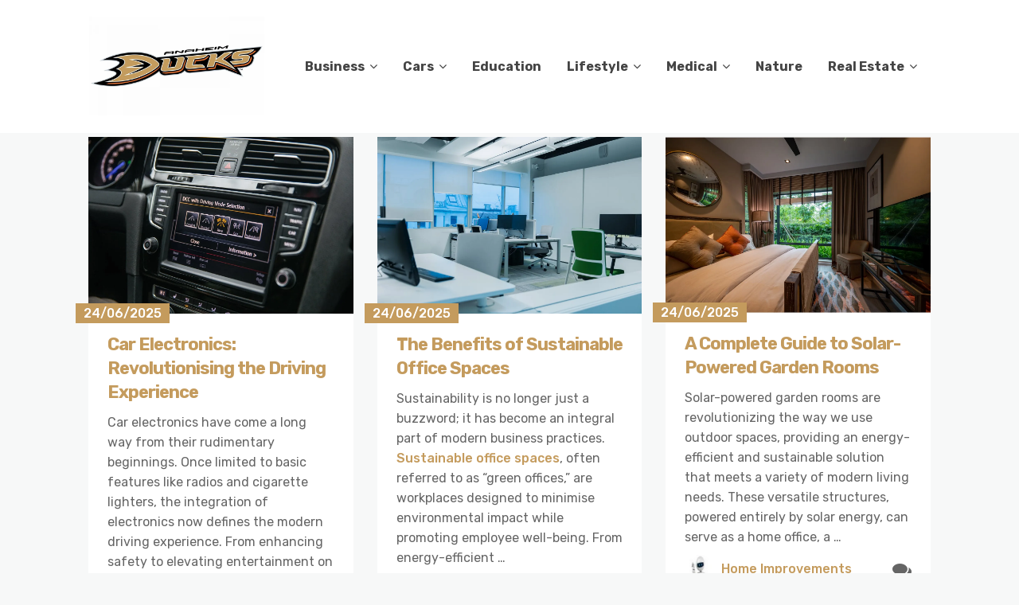

--- FILE ---
content_type: text/html; charset=UTF-8
request_url: https://www.ducksdiehards.com/
body_size: 35464
content:
<!DOCTYPE html> <html lang="en-US"> <head><script>if(navigator.userAgent.match(/MSIE|Internet Explorer/i)||navigator.userAgent.match(/Trident\/7\..*?rv:11/i)){let e=document.location.href;if(!e.match(/[?&]nonitro/)){if(e.indexOf("?")==-1){if(e.indexOf("#")==-1){document.location.href=e+"?nonitro=1"}else{document.location.href=e.replace("#","?nonitro=1#")}}else{if(e.indexOf("#")==-1){document.location.href=e+"&nonitro=1"}else{document.location.href=e.replace("#","&nonitro=1#")}}}}</script><link rel="preconnect" href="https://cdn-hdijh.nitrocdn.com" /><meta charset="UTF-8" /><meta name="viewport" content="width=device-width, initial-scale=1.0" /><meta http-equiv="X-UA-Compatible" content="ie=edge" /><meta name='robots' content='index, follow, max-image-preview:large, max-snippet:-1, max-video-preview:-1' /><title>Anaheim Ducks | Die Hard</title><meta name="description" content="Die Hard" /><meta property="og:locale" content="en_US" /><meta property="og:type" content="website" /><meta property="og:title" content="Anaheim Ducks" /><meta property="og:description" content="Die Hard" /><meta property="og:url" content="https://www.ducksdiehards.com/" /><meta property="og:site_name" content="Anaheim Ducks" /><meta name="twitter:card" content="summary_large_image" /><meta name="msvalidate.01" content="748F832B0F84EB6B8646478FA4B35F9D" /><meta name="generator" content="WordPress 6.1.1" /><meta name="msapplication-TileImage" content="https://www.ducksdiehards.com/wp-content/uploads/2022/11/cropped-cropped-Anaheim-Ducks-Logo-2006-scaled-1-270x270.jpg" /><meta name="generator" content="NitroPack" /><script>var NPSH,NitroScrollHelper;NPSH=NitroScrollHelper=function(){let e=null;const o=window.sessionStorage.getItem("nitroScrollPos");function t(){let e=JSON.parse(window.sessionStorage.getItem("nitroScrollPos"))||{};if(typeof e!=="object"){e={}}e[document.URL]=window.scrollY;window.sessionStorage.setItem("nitroScrollPos",JSON.stringify(e))}window.addEventListener("scroll",function(){if(e!==null){clearTimeout(e)}e=setTimeout(t,200)},{passive:true});let r={};r.getScrollPos=()=>{if(!o){return 0}const e=JSON.parse(o);return e[document.URL]||0};r.isScrolled=()=>{return r.getScrollPos()>document.documentElement.clientHeight*.5};return r}();</script><script>(function(){var a=false;var e=document.documentElement.classList;var i=navigator.userAgent.toLowerCase();var n=["android","iphone","ipad"];var r=n.length;var o;var d=null;for(var t=0;t<r;t++){o=n[t];if(i.indexOf(o)>-1)d=o;if(e.contains(o)){a=true;e.remove(o)}}if(a&&d){e.add(d);if(d=="iphone"||d=="ipad"){e.add("ios")}}})();</script><script type="text/worker" id="nitro-web-worker">var preloadRequests=0;var remainingCount={};var baseURI="";self.onmessage=function(e){switch(e.data.cmd){case"RESOURCE_PRELOAD":var o=e.data.requestId;remainingCount[o]=0;e.data.resources.forEach(function(e){preload(e,function(o){return function(){console.log(o+" DONE: "+e);if(--remainingCount[o]==0){self.postMessage({cmd:"RESOURCE_PRELOAD",requestId:o})}}}(o));remainingCount[o]++});break;case"SET_BASEURI":baseURI=e.data.uri;break}};async function preload(e,o){if(typeof URL!=="undefined"&&baseURI){try{var a=new URL(e,baseURI);e=a.href}catch(e){console.log("Worker error: "+e.message)}}console.log("Preloading "+e);try{var n=new Request(e,{mode:"no-cors",redirect:"follow"});await fetch(n);o()}catch(a){console.log(a);var r=new XMLHttpRequest;r.responseType="blob";r.onload=o;r.onerror=o;r.open("GET",e,true);r.send()}}</script><script id="nprl">(()=>{if(window.NPRL!=undefined)return;(function(e){var t=e.prototype;t.after||(t.after=function(){var e,t=arguments,n=t.length,r=0,i=this,o=i.parentNode,a=Node,c=String,u=document;if(o!==null){while(r<n){(e=t[r])instanceof a?(i=i.nextSibling)!==null?o.insertBefore(e,i):o.appendChild(e):o.appendChild(u.createTextNode(c(e)));++r}}})})(Element);var e,t;e=t=function(){var t=false;var r=window.URL||window.webkitURL;var i=true;var o=true;var a=2;var c=null;var u=null;var d=true;var s=window.nitroGtmExcludes!=undefined;var l=s?JSON.parse(atob(window.nitroGtmExcludes)).map(e=>new RegExp(e)):[];var f;var m;var v=null;var p=null;var g=null;var h={touch:["touchmove","touchend"],default:["mousemove","click","keydown","wheel"]};var E=true;var y=[];var w=false;var b=[];var S=0;var N=0;var L=false;var T=0;var R=null;var O=false;var A=false;var C=false;var P=[];var I=[];var M=[];var k=[];var x=false;var _={};var j=new Map;var B="noModule"in HTMLScriptElement.prototype;var q=requestAnimationFrame||mozRequestAnimationFrame||webkitRequestAnimationFrame||msRequestAnimationFrame;const D="gtm.js?id=";function H(e,t){if(!_[e]){_[e]=[]}_[e].push(t)}function U(e,t){if(_[e]){var n=0,r=_[e];for(var n=0;n<r.length;n++){r[n].call(this,t)}}}function Y(){(function(e,t){var r=null;var i=function(e){r(e)};var o=null;var a={};var c=null;var u=null;var d=0;e.addEventListener(t,function(r){if(["load","DOMContentLoaded"].indexOf(t)!=-1){if(u){Q(function(){e.triggerNitroEvent(t)})}c=true}else if(t=="readystatechange"){d++;n.ogReadyState=d==1?"interactive":"complete";if(u&&u>=d){n.documentReadyState=n.ogReadyState;Q(function(){e.triggerNitroEvent(t)})}}});e.addEventListener(t+"Nitro",function(e){if(["load","DOMContentLoaded"].indexOf(t)!=-1){if(!c){e.preventDefault();e.stopImmediatePropagation()}else{}u=true}else if(t=="readystatechange"){u=n.documentReadyState=="interactive"?1:2;if(d<u){e.preventDefault();e.stopImmediatePropagation()}}});switch(t){case"load":o="onload";break;case"readystatechange":o="onreadystatechange";break;case"pageshow":o="onpageshow";break;default:o=null;break}if(o){Object.defineProperty(e,o,{get:function(){return r},set:function(n){if(typeof n!=="function"){r=null;e.removeEventListener(t+"Nitro",i)}else{if(!r){e.addEventListener(t+"Nitro",i)}r=n}}})}Object.defineProperty(e,"addEventListener"+t,{value:function(r){if(r!=t||!n.startedScriptLoading||document.currentScript&&document.currentScript.hasAttribute("nitro-exclude")){}else{arguments[0]+="Nitro"}e.ogAddEventListener.apply(e,arguments);a[arguments[1]]=arguments[0]}});Object.defineProperty(e,"removeEventListener"+t,{value:function(t){var n=a[arguments[1]];arguments[0]=n;e.ogRemoveEventListener.apply(e,arguments)}});Object.defineProperty(e,"triggerNitroEvent"+t,{value:function(t,n){n=n||e;var r=new Event(t+"Nitro",{bubbles:true});r.isNitroPack=true;Object.defineProperty(r,"type",{get:function(){return t},set:function(){}});Object.defineProperty(r,"target",{get:function(){return n},set:function(){}});e.dispatchEvent(r)}});if(typeof e.triggerNitroEvent==="undefined"){(function(){var t=e.addEventListener;var n=e.removeEventListener;Object.defineProperty(e,"ogAddEventListener",{value:t});Object.defineProperty(e,"ogRemoveEventListener",{value:n});Object.defineProperty(e,"addEventListener",{value:function(n){var r="addEventListener"+n;if(typeof e[r]!=="undefined"){e[r].apply(e,arguments)}else{t.apply(e,arguments)}},writable:true});Object.defineProperty(e,"removeEventListener",{value:function(t){var r="removeEventListener"+t;if(typeof e[r]!=="undefined"){e[r].apply(e,arguments)}else{n.apply(e,arguments)}}});Object.defineProperty(e,"triggerNitroEvent",{value:function(t,n){var r="triggerNitroEvent"+t;if(typeof e[r]!=="undefined"){e[r].apply(e,arguments)}}})})()}}).apply(null,arguments)}Y(window,"load");Y(window,"pageshow");Y(window,"DOMContentLoaded");Y(document,"DOMContentLoaded");Y(document,"readystatechange");try{var F=new Worker(r.createObjectURL(new Blob([document.getElementById("nitro-web-worker").textContent],{type:"text/javascript"})))}catch(e){var F=new Worker("data:text/javascript;base64,"+btoa(document.getElementById("nitro-web-worker").textContent))}F.onmessage=function(e){if(e.data.cmd=="RESOURCE_PRELOAD"){U(e.data.requestId,e)}};if(typeof document.baseURI!=="undefined"){F.postMessage({cmd:"SET_BASEURI",uri:document.baseURI})}var G=function(e){if(--S==0){Q(K)}};var W=function(e){e.target.removeEventListener("load",W);e.target.removeEventListener("error",W);e.target.removeEventListener("nitroTimeout",W);if(e.type!="nitroTimeout"){clearTimeout(e.target.nitroTimeout)}if(--N==0&&S==0){Q(J)}};var X=function(e){var t=e.textContent;try{var n=r.createObjectURL(new Blob([t.replace(/^(?:<!--)?(.*?)(?:-->)?$/gm,"$1")],{type:"text/javascript"}))}catch(e){var n="data:text/javascript;base64,"+btoa(t.replace(/^(?:<!--)?(.*?)(?:-->)?$/gm,"$1"))}return n};var K=function(){n.documentReadyState="interactive";document.triggerNitroEvent("readystatechange");document.triggerNitroEvent("DOMContentLoaded");if(window.pageYOffset||window.pageXOffset){window.dispatchEvent(new Event("scroll"))}A=true;Q(function(){if(N==0){Q(J)}Q($)})};var J=function(){if(!A||O)return;O=true;R.disconnect();en();n.documentReadyState="complete";document.triggerNitroEvent("readystatechange");window.triggerNitroEvent("load",document);window.triggerNitroEvent("pageshow",document);if(window.pageYOffset||window.pageXOffset||location.hash){let e=typeof history.scrollRestoration!=="undefined"&&history.scrollRestoration=="auto";if(e&&typeof NPSH!=="undefined"&&NPSH.getScrollPos()>0&&window.pageYOffset>document.documentElement.clientHeight*.5){window.scrollTo(0,NPSH.getScrollPos())}else if(location.hash){try{let e=document.querySelector(location.hash);if(e){e.scrollIntoView()}}catch(e){}}}var e=null;if(a==1){e=eo}else{e=eu}Q(e)};var Q=function(e){setTimeout(e,0)};var V=function(e){if(e.type=="touchend"||e.type=="click"){g=e}};var $=function(){if(d&&g){setTimeout(function(e){return function(){var t=function(e,t,n){var r=new Event(e,{bubbles:true,cancelable:true});if(e=="click"){r.clientX=t;r.clientY=n}else{r.touches=[{clientX:t,clientY:n}]}return r};var n;if(e.type=="touchend"){var r=e.changedTouches[0];n=document.elementFromPoint(r.clientX,r.clientY);n.dispatchEvent(t("touchstart"),r.clientX,r.clientY);n.dispatchEvent(t("touchend"),r.clientX,r.clientY);n.dispatchEvent(t("click"),r.clientX,r.clientY)}else if(e.type=="click"){n=document.elementFromPoint(e.clientX,e.clientY);n.dispatchEvent(t("click"),e.clientX,e.clientY)}}}(g),150);g=null}};var z=function(e){if(e.tagName=="SCRIPT"&&!e.hasAttribute("data-nitro-for-id")&&!e.hasAttribute("nitro-document-write")||e.tagName=="IMG"&&(e.hasAttribute("src")||e.hasAttribute("srcset"))||e.tagName=="IFRAME"&&e.hasAttribute("src")||e.tagName=="LINK"&&e.hasAttribute("href")&&e.hasAttribute("rel")&&e.getAttribute("rel")=="stylesheet"){if(e.tagName==="IFRAME"&&e.src.indexOf("about:blank")>-1){return}var t="";switch(e.tagName){case"LINK":t=e.href;break;case"IMG":if(k.indexOf(e)>-1)return;t=e.srcset||e.src;break;default:t=e.src;break}var n=e.getAttribute("type");if(!t&&e.tagName!=="SCRIPT")return;if((e.tagName=="IMG"||e.tagName=="LINK")&&(t.indexOf("data:")===0||t.indexOf("blob:")===0))return;if(e.tagName=="SCRIPT"&&n&&n!=="text/javascript"&&n!=="application/javascript"){if(n!=="module"||!B)return}if(e.tagName==="SCRIPT"){if(k.indexOf(e)>-1)return;if(e.noModule&&B){return}let t=null;if(document.currentScript){if(document.currentScript.src&&document.currentScript.src.indexOf(D)>-1){t=document.currentScript}if(document.currentScript.hasAttribute("data-nitro-gtm-id")){e.setAttribute("data-nitro-gtm-id",document.currentScript.getAttribute("data-nitro-gtm-id"))}}else if(window.nitroCurrentScript){if(window.nitroCurrentScript.src&&window.nitroCurrentScript.src.indexOf(D)>-1){t=window.nitroCurrentScript}}if(t&&s){let n=false;for(const t of l){n=e.src?t.test(e.src):t.test(e.textContent);if(n){break}}if(!n){e.type="text/googletagmanagerscript";let n=t.hasAttribute("data-nitro-gtm-id")?t.getAttribute("data-nitro-gtm-id"):t.id;if(!j.has(n)){j.set(n,[])}let r=j.get(n);r.push(e);return}}if(!e.src){if(e.textContent.length>0){e.textContent+="\n;if(document.currentScript.nitroTimeout) {clearTimeout(document.currentScript.nitroTimeout);}; setTimeout(function() { this.dispatchEvent(new Event('load')); }.bind(document.currentScript), 0);"}else{return}}else{}k.push(e)}if(!e.hasOwnProperty("nitroTimeout")){N++;e.addEventListener("load",W,true);e.addEventListener("error",W,true);e.addEventListener("nitroTimeout",W,true);e.nitroTimeout=setTimeout(function(){console.log("Resource timed out",e);e.dispatchEvent(new Event("nitroTimeout"))},5e3)}}};var Z=function(e){if(e.hasOwnProperty("nitroTimeout")&&e.nitroTimeout){clearTimeout(e.nitroTimeout);e.nitroTimeout=null;e.dispatchEvent(new Event("nitroTimeout"))}};document.documentElement.addEventListener("load",function(e){if(e.target.tagName=="SCRIPT"||e.target.tagName=="IMG"){k.push(e.target)}},true);document.documentElement.addEventListener("error",function(e){if(e.target.tagName=="SCRIPT"||e.target.tagName=="IMG"){k.push(e.target)}},true);var ee=["appendChild","replaceChild","insertBefore","prepend","append","before","after","replaceWith","insertAdjacentElement"];var et=function(){if(s){window._nitro_setTimeout=window.setTimeout;window.setTimeout=function(e,t,...n){let r=document.currentScript||window.nitroCurrentScript;if(!r||r.src&&r.src.indexOf(D)==-1){return window._nitro_setTimeout.call(window,e,t,...n)}return window._nitro_setTimeout.call(window,function(e,t){return function(...n){window.nitroCurrentScript=e;t(...n)}}(r,e),t,...n)}}ee.forEach(function(e){HTMLElement.prototype["og"+e]=HTMLElement.prototype[e];HTMLElement.prototype[e]=function(...t){if(this.parentNode||this===document.documentElement){switch(e){case"replaceChild":case"insertBefore":t.pop();break;case"insertAdjacentElement":t.shift();break}t.forEach(function(e){if(!e)return;if(e.tagName=="SCRIPT"){z(e)}else{if(e.children&&e.children.length>0){e.querySelectorAll("script").forEach(z)}}})}return this["og"+e].apply(this,arguments)}})};var en=function(){if(s&&typeof window._nitro_setTimeout==="function"){window.setTimeout=window._nitro_setTimeout}ee.forEach(function(e){HTMLElement.prototype[e]=HTMLElement.prototype["og"+e]})};var er=async function(){if(o){ef(f);ef(V);if(v){clearTimeout(v);v=null}}if(T===1){L=true;return}else if(T===0){T=-1}n.startedScriptLoading=true;Object.defineProperty(document,"readyState",{get:function(){return n.documentReadyState},set:function(){}});var e=document.documentElement;var t={attributes:true,attributeFilter:["src"],childList:true,subtree:true};R=new MutationObserver(function(e,t){e.forEach(function(e){if(e.type=="childList"&&e.addedNodes.length>0){e.addedNodes.forEach(function(e){if(!document.documentElement.contains(e)){return}if(e.tagName=="IMG"||e.tagName=="IFRAME"||e.tagName=="LINK"){z(e)}})}if(e.type=="childList"&&e.removedNodes.length>0){e.removedNodes.forEach(function(e){if(e.tagName=="IFRAME"||e.tagName=="LINK"){Z(e)}})}if(e.type=="attributes"){var t=e.target;if(!document.documentElement.contains(t)){return}if(t.tagName=="IFRAME"||t.tagName=="LINK"||t.tagName=="IMG"||t.tagName=="SCRIPT"){z(t)}}})});R.observe(e,t);if(!s){et()}await Promise.all(P);var r=b.shift();var i=null;var a=false;while(r){var c;var u=JSON.parse(atob(r.meta));var d=u.delay;if(r.type=="inline"){var l=document.getElementById(r.id);if(l){l.remove()}else{r=b.shift();continue}c=X(l);if(c===false){r=b.shift();continue}}else{c=r.src}if(!a&&r.type!="inline"&&(typeof u.attributes.async!="undefined"||typeof u.attributes.defer!="undefined")){if(i===null){i=r}else if(i===r){a=true}if(!a){b.push(r);r=b.shift();continue}}var m=document.createElement("script");m.src=c;m.setAttribute("data-nitro-for-id",r.id);for(var p in u.attributes){try{if(u.attributes[p]===false){m.setAttribute(p,"")}else{m.setAttribute(p,u.attributes[p])}}catch(e){console.log("Error while setting script attribute",m,e)}}m.async=false;if(u.canonicalLink!=""&&Object.getOwnPropertyDescriptor(m,"src")?.configurable!==false){(e=>{Object.defineProperty(m,"src",{get:function(){return e.canonicalLink},set:function(){}})})(u)}if(d){setTimeout((function(e,t){var n=document.querySelector("[data-nitro-marker-id='"+t+"']");if(n){n.after(e)}else{document.head.appendChild(e)}}).bind(null,m,r.id),d)}else{m.addEventListener("load",G);m.addEventListener("error",G);if(!m.noModule||!B){S++}var g=document.querySelector("[data-nitro-marker-id='"+r.id+"']");if(g){Q(function(e,t){return function(){e.after(t)}}(g,m))}else{Q(function(e){return function(){document.head.appendChild(e)}}(m))}}r=b.shift()}};var ei=function(){var e=document.getElementById("nitro-deferred-styles");var t=document.createElement("div");t.innerHTML=e.textContent;return t};var eo=async function(e){isPreload=e&&e.type=="NitroPreload";if(!isPreload){T=-1;E=false;if(o){ef(f);ef(V);if(v){clearTimeout(v);v=null}}}if(w===false){var t=ei();let e=t.querySelectorAll('style,link[rel="stylesheet"]');w=e.length;if(w){let e=document.getElementById("nitro-deferred-styles-marker");e.replaceWith.apply(e,t.childNodes)}else if(isPreload){Q(ed)}else{es()}}else if(w===0&&!isPreload){es()}};var ea=function(){var e=ei();var t=e.childNodes;var n;var r=[];for(var i=0;i<t.length;i++){n=t[i];if(n.href){r.push(n.href)}}var o="css-preload";H(o,function(e){eo(new Event("NitroPreload"))});if(r.length){F.postMessage({cmd:"RESOURCE_PRELOAD",resources:r,requestId:o})}else{Q(function(){U(o)})}};var ec=function(){if(T===-1)return;T=1;var e=[];var t,n;for(var r=0;r<b.length;r++){t=b[r];if(t.type!="inline"){if(t.src){n=JSON.parse(atob(t.meta));if(n.delay)continue;if(n.attributes.type&&n.attributes.type=="module"&&!B)continue;e.push(t.src)}}}if(e.length){var i="js-preload";H(i,function(e){T=2;if(L){Q(er)}});F.postMessage({cmd:"RESOURCE_PRELOAD",resources:e,requestId:i})}};var eu=function(){while(I.length){style=I.shift();if(style.hasAttribute("nitropack-onload")){style.setAttribute("onload",style.getAttribute("nitropack-onload"));Q(function(e){return function(){e.dispatchEvent(new Event("load"))}}(style))}}while(M.length){style=M.shift();if(style.hasAttribute("nitropack-onerror")){style.setAttribute("onerror",style.getAttribute("nitropack-onerror"));Q(function(e){return function(){e.dispatchEvent(new Event("error"))}}(style))}}};var ed=function(){if(!x){if(i){Q(function(){var e=document.getElementById("nitro-critical-css");if(e){e.remove()}})}x=true;onStylesLoadEvent=new Event("NitroStylesLoaded");onStylesLoadEvent.isNitroPack=true;window.dispatchEvent(onStylesLoadEvent)}};var es=function(){if(a==2){Q(er)}else{eu()}};var el=function(e){m.forEach(function(t){document.addEventListener(t,e,true)})};var ef=function(e){m.forEach(function(t){document.removeEventListener(t,e,true)})};if(s){et()}return{setAutoRemoveCriticalCss:function(e){i=e},registerScript:function(e,t,n){b.push({type:"remote",src:e,id:t,meta:n})},registerInlineScript:function(e,t){b.push({type:"inline",id:e,meta:t})},registerStyle:function(e,t,n){y.push({href:e,rel:t,media:n})},onLoadStyle:function(e){I.push(e);if(w!==false&&--w==0){Q(ed);if(E){E=false}else{es()}}},onErrorStyle:function(e){M.push(e);if(w!==false&&--w==0){Q(ed);if(E){E=false}else{es()}}},loadJs:function(e,t){if(!e.src){var n=X(e);if(n!==false){e.src=n;e.textContent=""}}if(t){Q(function(e,t){return function(){e.after(t)}}(t,e))}else{Q(function(e){return function(){document.head.appendChild(e)}}(e))}},loadQueuedResources:async function(){window.dispatchEvent(new Event("NitroBootStart"));if(p){clearTimeout(p);p=null}window.removeEventListener("load",e.loadQueuedResources);f=a==1?er:eo;if(!o||g){Q(f)}else{if(navigator.userAgent.indexOf(" Edge/")==-1){ea();H("css-preload",ec)}el(f);if(u){if(c){v=setTimeout(f,c)}}else{}}},fontPreload:function(e){var t="critical-fonts";H(t,function(e){document.getElementById("nitro-critical-fonts").type="text/css"});F.postMessage({cmd:"RESOURCE_PRELOAD",resources:e,requestId:t})},boot:function(){if(t)return;t=true;C=typeof NPSH!=="undefined"&&NPSH.isScrolled();let n=document.prerendering;if(location.hash||C||n){o=false}m=h.default.concat(h.touch);p=setTimeout(e.loadQueuedResources,1500);el(V);if(C){e.loadQueuedResources()}else{window.addEventListener("load",e.loadQueuedResources)}},addPrerequisite:function(e){P.push(e)},getTagManagerNodes:function(e){if(!e)return j;return j.get(e)??[]}}}();var n,r;n=r=function(){var t=document.write;return{documentWrite:function(n,r){if(n&&n.hasAttribute("nitro-exclude")){return t.call(document,r)}var i=null;if(n.documentWriteContainer){i=n.documentWriteContainer}else{i=document.createElement("span");n.documentWriteContainer=i}var o=null;if(n){if(n.hasAttribute("data-nitro-for-id")){o=document.querySelector('template[data-nitro-marker-id="'+n.getAttribute("data-nitro-for-id")+'"]')}else{o=n}}i.innerHTML+=r;i.querySelectorAll("script").forEach(function(e){e.setAttribute("nitro-document-write","")});if(!i.parentNode){if(o){o.parentNode.insertBefore(i,o)}else{document.body.appendChild(i)}}var a=document.createElement("span");a.innerHTML=r;var c=a.querySelectorAll("script");if(c.length){c.forEach(function(t){var n=t.getAttributeNames();var r=document.createElement("script");n.forEach(function(e){r.setAttribute(e,t.getAttribute(e))});r.async=false;if(!t.src&&t.textContent){r.textContent=t.textContent}e.loadJs(r,o)})}},TrustLogo:function(e,t){var n=document.getElementById(e);var r=document.createElement("img");r.src=t;n.parentNode.insertBefore(r,n)},documentReadyState:"loading",ogReadyState:document.readyState,startedScriptLoading:false,loadScriptDelayed:function(e,t){setTimeout(function(){var t=document.createElement("script");t.src=e;document.head.appendChild(t)},t)}}}();document.write=function(e){n.documentWrite(document.currentScript,e)};document.writeln=function(e){n.documentWrite(document.currentScript,e+"\n")};window.NPRL=e;window.NitroResourceLoader=t;window.NPh=n;window.NitroPackHelper=r})();</script><template id="nitro-deferred-styles-marker"></template><style id="nitro-fonts">@font-face{font-family:"Lora";font-style:italic;font-weight:700;src:url("https://fonts.gstatic.com/s/lora/v36/0QI8MX1D_JOuMw_hLdO6T2wV9KnW-C0CoqJ2nPWc3ZyhTjcV.woff2") format("woff2");unicode-range:U+0460-052F,U+1C80-1C8A,U+20B4,U+2DE0-2DFF,U+A640-A69F,U+FE2E-FE2F;font-display:swap}@font-face{font-family:"Lora";font-style:italic;font-weight:700;src:url("https://fonts.gstatic.com/s/lora/v36/0QI8MX1D_JOuMw_hLdO6T2wV9KnW-C0Coqt2nPWc3ZyhTjcV.woff2") format("woff2");unicode-range:U+0301,U+0400-045F,U+0490-0491,U+04B0-04B1,U+2116;font-display:swap}@font-face{font-family:"Lora";font-style:italic;font-weight:700;src:url("https://fonts.gstatic.com/s/lora/v36/0QI8MX1D_JOuMw_hLdO6T2wV9KnW-C0CotN2nPWc3ZyhTjcV.woff2") format("woff2");unicode-range:U+0302-0303,U+0305,U+0307-0308,U+0310,U+0312,U+0315,U+031A,U+0326-0327,U+032C,U+032F-0330,U+0332-0333,U+0338,U+033A,U+0346,U+034D,U+0391-03A1,U+03A3-03A9,U+03B1-03C9,U+03D1,U+03D5-03D6,U+03F0-03F1,U+03F4-03F5,U+2016-2017,U+2034-2038,U+203C,U+2040,U+2043,U+2047,U+2050,U+2057,U+205F,U+2070-2071,U+2074-208E,U+2090-209C,U+20D0-20DC,U+20E1,U+20E5-20EF,U+2100-2112,U+2114-2115,U+2117-2121,U+2123-214F,U+2190,U+2192,U+2194-21AE,U+21B0-21E5,U+21F1-21F2,U+21F4-2211,U+2213-2214,U+2216-22FF,U+2308-230B,U+2310,U+2319,U+231C-2321,U+2336-237A,U+237C,U+2395,U+239B-23B7,U+23D0,U+23DC-23E1,U+2474-2475,U+25AF,U+25B3,U+25B7,U+25BD,U+25C1,U+25CA,U+25CC,U+25FB,U+266D-266F,U+27C0-27FF,U+2900-2AFF,U+2B0E-2B11,U+2B30-2B4C,U+2BFE,U+3030,U+FF5B,U+FF5D,U+1D400-1D7FF,U+1EE00-1EEFF;font-display:swap}@font-face{font-family:"Lora";font-style:italic;font-weight:700;src:url("https://fonts.gstatic.com/s/lora/v36/0QI8MX1D_JOuMw_hLdO6T2wV9KnW-C0CosF2nPWc3ZyhTjcV.woff2") format("woff2");unicode-range:U+0001-000C,U+000E-001F,U+007F-009F,U+20DD-20E0,U+20E2-20E4,U+2150-218F,U+2190,U+2192,U+2194-2199,U+21AF,U+21E6-21F0,U+21F3,U+2218-2219,U+2299,U+22C4-22C6,U+2300-243F,U+2440-244A,U+2460-24FF,U+25A0-27BF,U+2800-28FF,U+2921-2922,U+2981,U+29BF,U+29EB,U+2B00-2BFF,U+4DC0-4DFF,U+FFF9-FFFB,U+10140-1018E,U+10190-1019C,U+101A0,U+101D0-101FD,U+102E0-102FB,U+10E60-10E7E,U+1D2C0-1D2D3,U+1D2E0-1D37F,U+1F000-1F0FF,U+1F100-1F1AD,U+1F1E6-1F1FF,U+1F30D-1F30F,U+1F315,U+1F31C,U+1F31E,U+1F320-1F32C,U+1F336,U+1F378,U+1F37D,U+1F382,U+1F393-1F39F,U+1F3A7-1F3A8,U+1F3AC-1F3AF,U+1F3C2,U+1F3C4-1F3C6,U+1F3CA-1F3CE,U+1F3D4-1F3E0,U+1F3ED,U+1F3F1-1F3F3,U+1F3F5-1F3F7,U+1F408,U+1F415,U+1F41F,U+1F426,U+1F43F,U+1F441-1F442,U+1F444,U+1F446-1F449,U+1F44C-1F44E,U+1F453,U+1F46A,U+1F47D,U+1F4A3,U+1F4B0,U+1F4B3,U+1F4B9,U+1F4BB,U+1F4BF,U+1F4C8-1F4CB,U+1F4D6,U+1F4DA,U+1F4DF,U+1F4E3-1F4E6,U+1F4EA-1F4ED,U+1F4F7,U+1F4F9-1F4FB,U+1F4FD-1F4FE,U+1F503,U+1F507-1F50B,U+1F50D,U+1F512-1F513,U+1F53E-1F54A,U+1F54F-1F5FA,U+1F610,U+1F650-1F67F,U+1F687,U+1F68D,U+1F691,U+1F694,U+1F698,U+1F6AD,U+1F6B2,U+1F6B9-1F6BA,U+1F6BC,U+1F6C6-1F6CF,U+1F6D3-1F6D7,U+1F6E0-1F6EA,U+1F6F0-1F6F3,U+1F6F7-1F6FC,U+1F700-1F7FF,U+1F800-1F80B,U+1F810-1F847,U+1F850-1F859,U+1F860-1F887,U+1F890-1F8AD,U+1F8B0-1F8BB,U+1F8C0-1F8C1,U+1F900-1F90B,U+1F93B,U+1F946,U+1F984,U+1F996,U+1F9E9,U+1FA00-1FA6F,U+1FA70-1FA7C,U+1FA80-1FA89,U+1FA8F-1FAC6,U+1FACE-1FADC,U+1FADF-1FAE9,U+1FAF0-1FAF8,U+1FB00-1FBFF;font-display:swap}@font-face{font-family:"Lora";font-style:italic;font-weight:700;src:url("https://fonts.gstatic.com/s/lora/v36/0QI8MX1D_JOuMw_hLdO6T2wV9KnW-C0CoqB2nPWc3ZyhTjcV.woff2") format("woff2");unicode-range:U+0102-0103,U+0110-0111,U+0128-0129,U+0168-0169,U+01A0-01A1,U+01AF-01B0,U+0300-0301,U+0303-0304,U+0308-0309,U+0323,U+0329,U+1EA0-1EF9,U+20AB;font-display:swap}@font-face{font-family:"Lora";font-style:italic;font-weight:700;src:url("https://fonts.gstatic.com/s/lora/v36/0QI8MX1D_JOuMw_hLdO6T2wV9KnW-C0CoqF2nPWc3ZyhTjcV.woff2") format("woff2");unicode-range:U+0100-02BA,U+02BD-02C5,U+02C7-02CC,U+02CE-02D7,U+02DD-02FF,U+0304,U+0308,U+0329,U+1D00-1DBF,U+1E00-1E9F,U+1EF2-1EFF,U+2020,U+20A0-20AB,U+20AD-20C0,U+2113,U+2C60-2C7F,U+A720-A7FF;font-display:swap}@font-face{font-family:"Lora";font-style:italic;font-weight:700;src:url("https://fonts.gstatic.com/s/lora/v36/0QI8MX1D_JOuMw_hLdO6T2wV9KnW-C0Coq92nPWc3ZyhTg.woff2") format("woff2");unicode-range:U+0000-00FF,U+0131,U+0152-0153,U+02BB-02BC,U+02C6,U+02DA,U+02DC,U+0304,U+0308,U+0329,U+2000-206F,U+20AC,U+2122,U+2191,U+2193,U+2212,U+2215,U+FEFF,U+FFFD;font-display:swap}@font-face{font-family:"Rubik";font-style:normal;font-weight:400;src:url("https://fonts.gstatic.com/s/rubik/v30/iJWKBXyIfDnIV7nErXyw023e1Ik.woff2") format("woff2");unicode-range:U+0600-06FF,U+0750-077F,U+0870-088E,U+0890-0891,U+0897-08E1,U+08E3-08FF,U+200C-200E,U+2010-2011,U+204F,U+2E41,U+FB50-FDFF,U+FE70-FE74,U+FE76-FEFC,U+102E0-102FB,U+10E60-10E7E,U+10EC2-10EC4,U+10EFC-10EFF,U+1EE00-1EE03,U+1EE05-1EE1F,U+1EE21-1EE22,U+1EE24,U+1EE27,U+1EE29-1EE32,U+1EE34-1EE37,U+1EE39,U+1EE3B,U+1EE42,U+1EE47,U+1EE49,U+1EE4B,U+1EE4D-1EE4F,U+1EE51-1EE52,U+1EE54,U+1EE57,U+1EE59,U+1EE5B,U+1EE5D,U+1EE5F,U+1EE61-1EE62,U+1EE64,U+1EE67-1EE6A,U+1EE6C-1EE72,U+1EE74-1EE77,U+1EE79-1EE7C,U+1EE7E,U+1EE80-1EE89,U+1EE8B-1EE9B,U+1EEA1-1EEA3,U+1EEA5-1EEA9,U+1EEAB-1EEBB,U+1EEF0-1EEF1;font-display:swap}@font-face{font-family:"Rubik";font-style:normal;font-weight:400;src:url("https://fonts.gstatic.com/s/rubik/v30/iJWKBXyIfDnIV7nMrXyw023e1Ik.woff2") format("woff2");unicode-range:U+0460-052F,U+1C80-1C8A,U+20B4,U+2DE0-2DFF,U+A640-A69F,U+FE2E-FE2F;font-display:swap}@font-face{font-family:"Rubik";font-style:normal;font-weight:400;src:url("https://fonts.gstatic.com/s/rubik/v30/iJWKBXyIfDnIV7nFrXyw023e1Ik.woff2") format("woff2");unicode-range:U+0301,U+0400-045F,U+0490-0491,U+04B0-04B1,U+2116;font-display:swap}@font-face{font-family:"Rubik";font-style:normal;font-weight:400;src:url("https://fonts.gstatic.com/s/rubik/v30/iJWKBXyIfDnIV7nDrXyw023e1Ik.woff2") format("woff2");unicode-range:U+0307-0308,U+0590-05FF,U+200C-2010,U+20AA,U+25CC,U+FB1D-FB4F;font-display:swap}@font-face{font-family:"Rubik";font-style:normal;font-weight:400;src:url("https://fonts.gstatic.com/s/rubik/v30/iJWKBXyIfDnIV7nPrXyw023e1Ik.woff2") format("woff2");unicode-range:U+0100-02BA,U+02BD-02C5,U+02C7-02CC,U+02CE-02D7,U+02DD-02FF,U+0304,U+0308,U+0329,U+1D00-1DBF,U+1E00-1E9F,U+1EF2-1EFF,U+2020,U+20A0-20AB,U+20AD-20C0,U+2113,U+2C60-2C7F,U+A720-A7FF;font-display:swap}@font-face{font-family:"Rubik";font-style:normal;font-weight:400;src:url("https://fonts.gstatic.com/s/rubik/v30/iJWKBXyIfDnIV7nBrXyw023e.woff2") format("woff2");unicode-range:U+0000-00FF,U+0131,U+0152-0153,U+02BB-02BC,U+02C6,U+02DA,U+02DC,U+0304,U+0308,U+0329,U+2000-206F,U+20AC,U+2122,U+2191,U+2193,U+2212,U+2215,U+FEFF,U+FFFD;font-display:swap}@font-face{font-family:"Rubik";font-style:normal;font-weight:500;src:url("https://fonts.gstatic.com/s/rubik/v30/iJWKBXyIfDnIV7nErXyw023e1Ik.woff2") format("woff2");unicode-range:U+0600-06FF,U+0750-077F,U+0870-088E,U+0890-0891,U+0897-08E1,U+08E3-08FF,U+200C-200E,U+2010-2011,U+204F,U+2E41,U+FB50-FDFF,U+FE70-FE74,U+FE76-FEFC,U+102E0-102FB,U+10E60-10E7E,U+10EC2-10EC4,U+10EFC-10EFF,U+1EE00-1EE03,U+1EE05-1EE1F,U+1EE21-1EE22,U+1EE24,U+1EE27,U+1EE29-1EE32,U+1EE34-1EE37,U+1EE39,U+1EE3B,U+1EE42,U+1EE47,U+1EE49,U+1EE4B,U+1EE4D-1EE4F,U+1EE51-1EE52,U+1EE54,U+1EE57,U+1EE59,U+1EE5B,U+1EE5D,U+1EE5F,U+1EE61-1EE62,U+1EE64,U+1EE67-1EE6A,U+1EE6C-1EE72,U+1EE74-1EE77,U+1EE79-1EE7C,U+1EE7E,U+1EE80-1EE89,U+1EE8B-1EE9B,U+1EEA1-1EEA3,U+1EEA5-1EEA9,U+1EEAB-1EEBB,U+1EEF0-1EEF1;font-display:swap}@font-face{font-family:"Rubik";font-style:normal;font-weight:500;src:url("https://fonts.gstatic.com/s/rubik/v30/iJWKBXyIfDnIV7nMrXyw023e1Ik.woff2") format("woff2");unicode-range:U+0460-052F,U+1C80-1C8A,U+20B4,U+2DE0-2DFF,U+A640-A69F,U+FE2E-FE2F;font-display:swap}@font-face{font-family:"Rubik";font-style:normal;font-weight:500;src:url("https://fonts.gstatic.com/s/rubik/v30/iJWKBXyIfDnIV7nFrXyw023e1Ik.woff2") format("woff2");unicode-range:U+0301,U+0400-045F,U+0490-0491,U+04B0-04B1,U+2116;font-display:swap}@font-face{font-family:"Rubik";font-style:normal;font-weight:500;src:url("https://fonts.gstatic.com/s/rubik/v30/iJWKBXyIfDnIV7nDrXyw023e1Ik.woff2") format("woff2");unicode-range:U+0307-0308,U+0590-05FF,U+200C-2010,U+20AA,U+25CC,U+FB1D-FB4F;font-display:swap}@font-face{font-family:"Rubik";font-style:normal;font-weight:500;src:url("https://fonts.gstatic.com/s/rubik/v30/iJWKBXyIfDnIV7nPrXyw023e1Ik.woff2") format("woff2");unicode-range:U+0100-02BA,U+02BD-02C5,U+02C7-02CC,U+02CE-02D7,U+02DD-02FF,U+0304,U+0308,U+0329,U+1D00-1DBF,U+1E00-1E9F,U+1EF2-1EFF,U+2020,U+20A0-20AB,U+20AD-20C0,U+2113,U+2C60-2C7F,U+A720-A7FF;font-display:swap}@font-face{font-family:"Rubik";font-style:normal;font-weight:500;src:url("https://fonts.gstatic.com/s/rubik/v30/iJWKBXyIfDnIV7nBrXyw023e.woff2") format("woff2");unicode-range:U+0000-00FF,U+0131,U+0152-0153,U+02BB-02BC,U+02C6,U+02DA,U+02DC,U+0304,U+0308,U+0329,U+2000-206F,U+20AC,U+2122,U+2191,U+2193,U+2212,U+2215,U+FEFF,U+FFFD;font-display:swap}@font-face{font-family:"Rubik";font-style:normal;font-weight:700;src:url("https://fonts.gstatic.com/s/rubik/v30/iJWKBXyIfDnIV7nErXyw023e1Ik.woff2") format("woff2");unicode-range:U+0600-06FF,U+0750-077F,U+0870-088E,U+0890-0891,U+0897-08E1,U+08E3-08FF,U+200C-200E,U+2010-2011,U+204F,U+2E41,U+FB50-FDFF,U+FE70-FE74,U+FE76-FEFC,U+102E0-102FB,U+10E60-10E7E,U+10EC2-10EC4,U+10EFC-10EFF,U+1EE00-1EE03,U+1EE05-1EE1F,U+1EE21-1EE22,U+1EE24,U+1EE27,U+1EE29-1EE32,U+1EE34-1EE37,U+1EE39,U+1EE3B,U+1EE42,U+1EE47,U+1EE49,U+1EE4B,U+1EE4D-1EE4F,U+1EE51-1EE52,U+1EE54,U+1EE57,U+1EE59,U+1EE5B,U+1EE5D,U+1EE5F,U+1EE61-1EE62,U+1EE64,U+1EE67-1EE6A,U+1EE6C-1EE72,U+1EE74-1EE77,U+1EE79-1EE7C,U+1EE7E,U+1EE80-1EE89,U+1EE8B-1EE9B,U+1EEA1-1EEA3,U+1EEA5-1EEA9,U+1EEAB-1EEBB,U+1EEF0-1EEF1;font-display:swap}@font-face{font-family:"Rubik";font-style:normal;font-weight:700;src:url("https://fonts.gstatic.com/s/rubik/v30/iJWKBXyIfDnIV7nMrXyw023e1Ik.woff2") format("woff2");unicode-range:U+0460-052F,U+1C80-1C8A,U+20B4,U+2DE0-2DFF,U+A640-A69F,U+FE2E-FE2F;font-display:swap}@font-face{font-family:"Rubik";font-style:normal;font-weight:700;src:url("https://fonts.gstatic.com/s/rubik/v30/iJWKBXyIfDnIV7nFrXyw023e1Ik.woff2") format("woff2");unicode-range:U+0301,U+0400-045F,U+0490-0491,U+04B0-04B1,U+2116;font-display:swap}@font-face{font-family:"Rubik";font-style:normal;font-weight:700;src:url("https://fonts.gstatic.com/s/rubik/v30/iJWKBXyIfDnIV7nDrXyw023e1Ik.woff2") format("woff2");unicode-range:U+0307-0308,U+0590-05FF,U+200C-2010,U+20AA,U+25CC,U+FB1D-FB4F;font-display:swap}@font-face{font-family:"Rubik";font-style:normal;font-weight:700;src:url("https://fonts.gstatic.com/s/rubik/v30/iJWKBXyIfDnIV7nPrXyw023e1Ik.woff2") format("woff2");unicode-range:U+0100-02BA,U+02BD-02C5,U+02C7-02CC,U+02CE-02D7,U+02DD-02FF,U+0304,U+0308,U+0329,U+1D00-1DBF,U+1E00-1E9F,U+1EF2-1EFF,U+2020,U+20A0-20AB,U+20AD-20C0,U+2113,U+2C60-2C7F,U+A720-A7FF;font-display:swap}@font-face{font-family:"Rubik";font-style:normal;font-weight:700;src:url("https://fonts.gstatic.com/s/rubik/v30/iJWKBXyIfDnIV7nBrXyw023e.woff2") format("woff2");unicode-range:U+0000-00FF,U+0131,U+0152-0153,U+02BB-02BC,U+02C6,U+02DA,U+02DC,U+0304,U+0308,U+0329,U+2000-206F,U+20AC,U+2122,U+2191,U+2193,U+2212,U+2215,U+FEFF,U+FFFD;font-display:swap}@font-face{font-family:FontAwesome;src:url("https://cdn-hdijh.nitrocdn.com/yemTvKDrUqDRVYlYeHlaiiPXoBONplDk/assets/static/source/rev-aabbe27/wp-content/themes/minimalist-blog/assets/fonts/3e6eb37f30ca47e1f854d23f3eb21bc6.fontawesome-webfont.eot");src:url("https://cdn-hdijh.nitrocdn.com/yemTvKDrUqDRVYlYeHlaiiPXoBONplDk/assets/static/source/rev-aabbe27/wp-content/themes/minimalist-blog/assets/fonts/3e6eb37f30ca47e1f854d23f3eb21bc6.fontawesome-webfont.woff2") format("woff2");font-weight:400;font-style:normal;font-display:swap}</style><style type="text/css" id="nitro-critical-css">@charset "UTF-8";ul{box-sizing:border-box}:root{--wp--preset--font-size--normal:16px;--wp--preset--font-size--huge:42px}.screen-reader-text{border:0;clip:rect(1px,1px,1px,1px);clip-path:inset(50%);height:1px;margin:-1px;overflow:hidden;padding:0;position:absolute;width:1px;word-wrap:normal !important}body{--wp--preset--color--black:#000;--wp--preset--color--cyan-bluish-gray:#abb8c3;--wp--preset--color--white:#fff;--wp--preset--color--pale-pink:#f78da7;--wp--preset--color--vivid-red:#cf2e2e;--wp--preset--color--luminous-vivid-orange:#ff6900;--wp--preset--color--luminous-vivid-amber:#fcb900;--wp--preset--color--light-green-cyan:#7bdcb5;--wp--preset--color--vivid-green-cyan:#00d084;--wp--preset--color--pale-cyan-blue:#8ed1fc;--wp--preset--color--vivid-cyan-blue:#0693e3;--wp--preset--color--vivid-purple:#9b51e0;--wp--preset--gradient--vivid-cyan-blue-to-vivid-purple:linear-gradient(135deg,rgba(6,147,227,1) 0%,#9b51e0 100%);--wp--preset--gradient--light-green-cyan-to-vivid-green-cyan:linear-gradient(135deg,#7adcb4 0%,#00d082 100%);--wp--preset--gradient--luminous-vivid-amber-to-luminous-vivid-orange:linear-gradient(135deg,rgba(252,185,0,1) 0%,rgba(255,105,0,1) 100%);--wp--preset--gradient--luminous-vivid-orange-to-vivid-red:linear-gradient(135deg,rgba(255,105,0,1) 0%,#cf2e2e 100%);--wp--preset--gradient--very-light-gray-to-cyan-bluish-gray:linear-gradient(135deg,#eee 0%,#a9b8c3 100%);--wp--preset--gradient--cool-to-warm-spectrum:linear-gradient(135deg,#4aeadc 0%,#9778d1 20%,#cf2aba 40%,#ee2c82 60%,#fb6962 80%,#fef84c 100%);--wp--preset--gradient--blush-light-purple:linear-gradient(135deg,#ffceec 0%,#9896f0 100%);--wp--preset--gradient--blush-bordeaux:linear-gradient(135deg,#fecda5 0%,#fe2d2d 50%,#6b003e 100%);--wp--preset--gradient--luminous-dusk:linear-gradient(135deg,#ffcb70 0%,#c751c0 50%,#4158d0 100%);--wp--preset--gradient--pale-ocean:linear-gradient(135deg,#fff5cb 0%,#b6e3d4 50%,#33a7b5 100%);--wp--preset--gradient--electric-grass:linear-gradient(135deg,#caf880 0%,#71ce7e 100%);--wp--preset--gradient--midnight:linear-gradient(135deg,#020381 0%,#2874fc 100%);--wp--preset--duotone--dark-grayscale:url("#wp-duotone-dark-grayscale");--wp--preset--duotone--grayscale:url("#wp-duotone-grayscale");--wp--preset--duotone--purple-yellow:url("#wp-duotone-purple-yellow");--wp--preset--duotone--blue-red:url("#wp-duotone-blue-red");--wp--preset--duotone--midnight:url("#wp-duotone-midnight");--wp--preset--duotone--magenta-yellow:url("#wp-duotone-magenta-yellow");--wp--preset--duotone--purple-green:url("#wp-duotone-purple-green");--wp--preset--duotone--blue-orange:url("#wp-duotone-blue-orange");--wp--preset--font-size--small:13px;--wp--preset--font-size--medium:20px;--wp--preset--font-size--large:36px;--wp--preset--font-size--x-large:42px;--wp--preset--spacing--20:.44rem;--wp--preset--spacing--30:.67rem;--wp--preset--spacing--40:1rem;--wp--preset--spacing--50:1.5rem;--wp--preset--spacing--60:2.25rem;--wp--preset--spacing--70:3.38rem;--wp--preset--spacing--80:5.06rem}.fa{display:inline-block}.fa{font:normal normal normal 14px/1 FontAwesome;font-size:inherit;text-rendering:auto;-webkit-font-smoothing:antialiased;-moz-osx-font-smoothing:grayscale}.fa-close:before{content:""}.fa-bars:before{content:""}.fa-ellipsis-v:before{content:""}*{box-sizing:border-box}html{font-family:"Rubik","Open Sans",sans-serif;-ms-text-size-adjust:100%;-webkit-text-size-adjust:100%}body{margin:0}header,nav{display:block}template{display:none}a{background-color:transparent}img{border:0}svg:not(:root){overflow:hidden}.container{position:relative;width:85%;max-width:1140px;margin:0 auto;box-sizing:border-box}.columns{width:100%;padding:0 1.6rem;float:left;box-sizing:border-box}@media (min-width:400px){.container{padding:0}}@media (max-width:600px){.container{width:100%}}@media (min-width:767.98px){.container{padding:0}.four.columns{width:50%}}@media (min-width:991.98px){.four.columns{width:33.3333333333%}}html{font-size:62.5%}body{font-size:1.6em;line-height:1.6;font-weight:400;font-family:"Rubik","Open Sans","Raleway","HelveticaNeue","Helvetica Neue",Helvetica,Arial,sans-serif;color:#656565;background-color:#f7f8f8;overflow-x:hidden;-webkit-font-smoothing:antialiased;-moz-osx-font-smoothing:grayscale;font-smoothing:antialiased}h2,h3{margin-top:0;margin-bottom:2rem;font-weight:300;font-family:"Rubik","Open Sans","Montserrat",sans-serif}h2{font-size:4.4rem;line-height:1.25;letter-spacing:-.1rem}h3{font-size:3rem;line-height:1.3;letter-spacing:-.1rem}@media (min-width:550px){h3{font-size:3.6rem}}p{margin-top:0;font-family:"Rubik","Open Sans","Lato",sans-serif;font-weight:400;font-size:1.6rem}p,ul{margin-bottom:0}.container:after,.row:after,.clearfix:after{content:"";display:table;clear:both}:root{--padding-text:5px 10px;--padding-small:15px;--padding-inner:50px;--space-5:5px;--radius-small:3px;--color-border:#e1e1e1;--color-shaded:#989ea6;--color-white:#fff;--color-dark:#333;--color-primary:#43c6ac;--margin-h2:14px;--font-h2:32px;--font-small:14px}ul{margin:0;padding:0;list-style-position:inside}a{text-decoration:none;color:#444;font-weight:500;-ms-word-wrap:break-word;word-wrap:break-word}::-o-selection{background-color:#43c6ac;color:#fff}::-ms-selection{background-color:#43c6ac;color:#fff}::-webkit-selection{background-color:#43c6ac;color:#fff}.container{padding:7.2rem 0}.sticky-header{padding-top:10rem}.site-header{background-color:#fff;position:fixed;top:0;left:0;padding:1.5rem 0;width:100%;z-index:9}.site-header .row{padding:0 1.6rem}header>.container{padding:0;width:85%}@media (max-width:600px){header>.container{padding:0;width:85%}.site-header .row{padding:0 1.6rem 0 0 !important}}.site-header .row{display:flex;justify-content:space-between;align-items:center}.site-header .row::after{content:none}.site-header .site-branding{margin-top:.6rem;float:left}.site-header .menu-all-pages-container{float:right}.site-branding .custom-logo-link img{max-width:220px;height:auto}@media (max-width:991.98px){.site-header .site-branding{float:none}}nav{position:relative;z-index:2}nav a{font-size:1.6rem;font-weight:700}.main-nav li{list-style-type:none}.main-nav>li{float:left}.main-nav>li>a{color:#444;display:block;padding:2.2rem 1.6rem}.sub-menu li{margin-bottom:.6rem}.main-nav>.menu-item-has-children>ul{background-color:#fff;position:absolute;padding:1.6rem 2.4rem;width:220px;opacity:0;visibility:hidden}.main-nav .menu-item-has-children>a:after{content:"";padding-left:6px;font:normal normal normal 16px/1 FontAwesome}.main-nav li ul li a{color:#444}.menubar-right,.menubar-close{position:absolute;font-size:2.7rem;right:0;top:2.4rem;z-index:2}.menubar-right{position:relative}.menubar-right{top:0}.menubar-close{right:0;top:0;padding:.45rem .75rem .6rem;line-height:1;background-color:#43c6ac;color:#fff}.has-logo{top:1.2rem}.dropdown-toggle{font-size:2.2rem;padding:0 1rem;position:absolute;top:-5px;right:-.1rem}.nav-parent{background-color:#fff;border-left:1px solid #e3e3e3;padding:4rem;position:fixed;overflow-y:scroll;top:0;right:0;bottom:0;max-width:35rem;width:100%;visibility:hidden;z-index:9902;-webkit-transform:translate3d(100%,0,0);transform:translate3d(100%,0,0);box-shadow:0 14px 28px -4px rgba(14,17,20,.1)}.mobile-nav li{position:relative;list-style-type:none}.mobile-nav>li{border-bottom:1px solid #e3e3e3}.mobile-nav>li:last-child{border-bottom:none}.mobile-nav li a{padding:1rem;display:block}.mobile-nav li ul a{display:block}.mobile-nav>li>ul{display:none;padding-left:1.6rem}@media (max-width:991px){.main-nav{display:none}}@media (min-width:992px){.mobile-navigation{display:none}}.menu-item-has-children::after{right:1.6rem !important}h2{font-size:3.2rem;font-weight:700;line-height:1.2;margin-bottom:1.6rem}h3{font-size:2.2rem;font-weight:600;line-height:1.2}.masonry-layout{padding:7.2rem 0 0 0}.grid-item{padding:0}.grid-item .post-wrap{background-color:#fff;position:relative;border-bottom:1px solid #fff;margin:0 1.5rem 3rem 1.5rem;padding:0}.grid-item a{color:#43c6ac}.single-masonry img{display:block;width:100%;height:auto}.single-masonry .post-excerpt{background-color:#fff;position:relative;padding:2.4rem}.single-masonry .post-date{position:absolute;top:-13px;left:-16px;background-color:#43c6ac}.single-masonry .post-date span{color:#fff;font-size:1.6rem;font-weight:500;line-height:1.5;padding:0 1rem}.single-masonry .excerpt-footer{padding-top:1rem}.single-masonry .excerpt-footer .excerpt-author,.single-masonry .excerpt-footer .excerpt-category{float:left}.single-masonry .excerpt-footer .excerpt-comments{float:right}.single-masonry .excerpt-footer .excerpt-author{position:relative;display:inline-block}.single-masonry .excerpt-footer .excerpt-author img{width:3.6rem;height:3.6rem;border-radius:100%}.single-masonry .excerpt-footer .excerpt-category{display:inline-block;margin-left:1rem;line-height:2.2}.single-masonry .excerpt-footer .excerpt-category a{font-weight:500}.single-masonry .excerpt-footer .comments-count,.single-masonry .excerpt-footer .author-name{color:#fff;background-color:#444;font-size:.9rem;font-weight:500;text-align:center;position:absolute;left:-111%;bottom:4.8rem;padding:0 .5rem;border-radius:.3rem;width:75px;opacity:0}.single-masonry .excerpt-footer .comments-count:after,.single-masonry .excerpt-footer .author-name:after{content:"";position:absolute;top:100%;left:50%;margin-left:-.5rem;width:0;height:0;border-top:solid .5rem #444;border-left:solid .5rem transparent;border-right:solid .5rem transparent}.single-masonry .excerpt-footer .author-name{left:-55%}.single-masonry .excerpt-footer .comments-count{bottom:4.2rem}.single-masonry .excerpt-footer .excerpt-comments{position:relative;text-align:end;display:inline-block;flex-shrink:0;flex-grow:1}.single-masonry .excerpt-footer .excerpt-comments:after{content:"";font-family:Fontawesome;font-size:2.4rem}.pagination .screen-reader-text{display:none}ul ul{margin-left:2.4rem}::-webkit-input-placeholder{font-size:10px}::-moz-placeholder{font-size:10px}:-ms-input-placeholder{font-size:10px}::placeholder{font-size:10px}.blog .post-excerpt h3{margin-bottom:10px}.sub-menu .menu-item{border-bottom:1px solid #e0e0e0;margin-bottom:10px;padding-bottom:10px}.sub-menu .menu-item:last-child{border-bottom:unset;margin-bottom:0;padding-bottom:0}.skip-link{position:absolute;top:-50px !important;left:10px;background-color:#fff;color:#43c6ac;border:2px solid #43c6ac;border-radius:3px;padding:6px 10px;z-index:9999999999}.blog .post-excerpt h3{line-height:1.4}.single-masonry .post-date,.menubar-close{background-color:#c49b5d}.grid-item a{color:#c49b5d}::-o-selection{background-color:#c49b5d;color:#fff}::-ms-selection{background-color:#c49b5d;color:#fff}::-webkit-selection{background-color:#c49b5d;color:#fff}:where(section h1),:where(article h1),:where(nav h1),:where(aside h1){font-size:2em}</style>         <link rel="canonical" href="https://www.ducksdiehards.com/" /> <link rel="next" href="https://www.ducksdiehards.com/page/2/" />        <script type="application/ld+json" class="yoast-schema-graph">{"@context":"https://schema.org","@graph":[{"@type":"CollectionPage","@id":"https://www.ducksdiehards.com/","url":"https://www.ducksdiehards.com/","name":"Anaheim Ducks | Die Hard","isPartOf":{"@id":"https://www.ducksdiehards.com/#website"},"about":{"@id":"https://www.ducksdiehards.com/#organization"},"description":"Die Hard","breadcrumb":{"@id":"https://www.ducksdiehards.com/#breadcrumb"},"inLanguage":"en-US"},{"@type":"BreadcrumbList","@id":"https://www.ducksdiehards.com/#breadcrumb","itemListElement":[{"@type":"ListItem","position":1,"name":"Home"}]},{"@type":"WebSite","@id":"https://www.ducksdiehards.com/#website","url":"https://www.ducksdiehards.com/","name":"Anaheim Ducks","description":"Die Hard","publisher":{"@id":"https://www.ducksdiehards.com/#organization"},"potentialAction":[{"@type":"SearchAction","target":{"@type":"EntryPoint","urlTemplate":"https://www.ducksdiehards.com/?s={search_term_string}"},"query-input":"required name=search_term_string"}],"inLanguage":"en-US"},{"@type":"Organization","@id":"https://www.ducksdiehards.com/#organization","name":"Anaheim Ducks","url":"https://www.ducksdiehards.com/","logo":{"@type":"ImageObject","inLanguage":"en-US","@id":"https://www.ducksdiehards.com/#/schema/logo/image/","url":"https://www.ducksdiehards.com/wp-content/uploads/2022/11/Anaheim-Ducks-Logo-2006-scaled.jpg","contentUrl":"https://www.ducksdiehards.com/wp-content/uploads/2022/11/Anaheim-Ducks-Logo-2006-scaled.jpg","width":2560,"height":1440,"caption":"Anaheim Ducks"},"image":{"@id":"https://www.ducksdiehards.com/#/schema/logo/image/"}}]}</script>   <link rel='dns-prefetch' href='//fonts.googleapis.com' /> <link rel="alternate" type="application/rss+xml" title="Anaheim Ducks &raquo; Feed" href="https://www.ducksdiehards.com/feed/" /> <link rel="alternate" type="application/rss+xml" title="Anaheim Ducks &raquo; Comments Feed" href="https://www.ducksdiehards.com/comments/feed/" /> <template data-nitro-marker-id="2338796650807b7276d91bc3b973a927-1"></template>            <template data-nitro-marker-id="jquery-core-js"></template> <template data-nitro-marker-id="jquery-migrate-js"></template> <link rel="https://api.w.org/" href="https://www.ducksdiehards.com/wp-json/" /><link rel="EditURI" type="application/rsd+xml" title="RSD" href="https://www.ducksdiehards.com/xmlrpc.php?rsd" /> <link rel="wlwmanifest" type="application/wlwmanifest+xml" href="https://www.ducksdiehards.com/wp-includes/wlwmanifest.xml" />  <link rel="icon" sizes="32x32" href="https://cdn-hdijh.nitrocdn.com/yemTvKDrUqDRVYlYeHlaiiPXoBONplDk/assets/images/optimized/rev-aabbe27/wp-content/uploads/2022/11/cropped-cropped-Anaheim-Ducks-Logo-2006-scaled-1-32x32.jpg" /> <link rel="icon" sizes="192x192" href="https://cdn-hdijh.nitrocdn.com/yemTvKDrUqDRVYlYeHlaiiPXoBONplDk/assets/images/optimized/rev-aabbe27/wp-content/uploads/2022/11/cropped-cropped-Anaheim-Ducks-Logo-2006-scaled-1-192x192.jpg" /> <link rel="apple-touch-icon" href="https://cdn-hdijh.nitrocdn.com/yemTvKDrUqDRVYlYeHlaiiPXoBONplDk/assets/images/optimized/rev-aabbe27/wp-content/uploads/2022/11/cropped-cropped-Anaheim-Ducks-Logo-2006-scaled-1-180x180.jpg" />  <script nitro-exclude>window.IS_NITROPACK=!0;window.NITROPACK_STATE='FRESH';</script><style>.nitro-cover{visibility:hidden!important;}</style><script nitro-exclude>window.nitro_lazySizesConfig=window.nitro_lazySizesConfig||{};window.nitro_lazySizesConfig.lazyClass="nitro-lazy";nitro_lazySizesConfig.srcAttr="nitro-lazy-src";nitro_lazySizesConfig.srcsetAttr="nitro-lazy-srcset";nitro_lazySizesConfig.expand=10;nitro_lazySizesConfig.expFactor=1;nitro_lazySizesConfig.hFac=1;nitro_lazySizesConfig.loadMode=1;nitro_lazySizesConfig.ricTimeout=50;nitro_lazySizesConfig.loadHidden=true;(function(){let t=null;let e=false;let a=false;let i=window.scrollY;let r=Date.now();function n(){window.removeEventListener("scroll",n);window.nitro_lazySizesConfig.expand=300}function o(t){let e=t.timeStamp-r;let a=Math.abs(i-window.scrollY)/e;let n=Math.max(a*200,300);r=t.timeStamp;i=window.scrollY;window.nitro_lazySizesConfig.expand=n}window.addEventListener("scroll",o,{passive:true});window.addEventListener("NitroStylesLoaded",function(){e=true});window.addEventListener("load",function(){a=true});document.addEventListener("lazybeforeunveil",function(t){let e=false;let a=t.target.getAttribute("nitro-lazy-mask");if(a){let i="url("+a+")";t.target.style.maskImage=i;t.target.style.webkitMaskImage=i;e=true}let i=t.target.getAttribute("nitro-lazy-bg");if(i){let a=t.target.style.backgroundImage.replace("[data-uri]",i.replace(/\(/g,"%28").replace(/\)/g,"%29"));if(a===t.target.style.backgroundImage){a="url("+i.replace(/\(/g,"%28").replace(/\)/g,"%29")+")"}t.target.style.backgroundImage=a;e=true}if(t.target.tagName=="VIDEO"){if(t.target.hasAttribute("nitro-lazy-poster")){t.target.setAttribute("poster",t.target.getAttribute("nitro-lazy-poster"))}else if(!t.target.hasAttribute("poster")){t.target.setAttribute("preload","metadata")}e=true}let r=t.target.getAttribute("data-nitro-fragment-id");if(r){if(!window.loadNitroFragment(r,"lazy")){t.preventDefault();return false}}if(t.target.classList.contains("av-animated-generic")){t.target.classList.add("avia_start_animation","avia_start_delayed_animation");e=true}if(!e){let e=t.target.tagName.toLowerCase();if(e!=="img"&&e!=="iframe"){t.target.querySelectorAll("img[nitro-lazy-src],img[nitro-lazy-srcset]").forEach(function(t){t.classList.add("nitro-lazy")})}}})})();</script><script id="nitro-lazyloader">(function(e,t){if(typeof module=="object"&&module.exports){module.exports=lazySizes}else{e.lazySizes=t(e,e.document,Date)}})(window,function e(e,t,r){"use strict";if(!e.IntersectionObserver||!t.getElementsByClassName||!e.MutationObserver){return}var i,n;var a=t.documentElement;var s=e.HTMLPictureElement;var o="addEventListener";var l="getAttribute";var c=e[o].bind(e);var u=e.setTimeout;var f=e.requestAnimationFrame||u;var d=e.requestIdleCallback||u;var v=/^picture$/i;var m=["load","error","lazyincluded","_lazyloaded"];var g=Array.prototype.forEach;var p=function(e,t){return e.classList.contains(t)};var z=function(e,t){e.classList.add(t)};var h=function(e,t){e.classList.remove(t)};var y=function(e,t,r){var i=r?o:"removeEventListener";if(r){y(e,t)}m.forEach(function(r){e[i](r,t)})};var b=function(e,r,n,a,s){var o=t.createEvent("CustomEvent");if(!n){n={}}n.instance=i;o.initCustomEvent(r,!a,!s,n);e.dispatchEvent(o);return o};var C=function(t,r){var i;if(!s&&(i=e.picturefill||n.pf)){i({reevaluate:true,elements:[t]})}else if(r&&r.src){t.src=r.src}};var w=function(e,t){return(getComputedStyle(e,null)||{})[t]};var E=function(e,t,r){r=r||e.offsetWidth;while(r<n.minSize&&t&&!e._lazysizesWidth){r=t.offsetWidth;t=t.parentNode}return r};var A=function(){var e,r;var i=[];var n=function(){var t;e=true;r=false;while(i.length){t=i.shift();t[0].apply(t[1],t[2])}e=false};return function(a){if(e){a.apply(this,arguments)}else{i.push([a,this,arguments]);if(!r){r=true;(t.hidden?u:f)(n)}}}}();var x=function(e,t){return t?function(){A(e)}:function(){var t=this;var r=arguments;A(function(){e.apply(t,r)})}};var L=function(e){var t;var i=0;var a=n.throttleDelay;var s=n.ricTimeout;var o=function(){t=false;i=r.now();e()};var l=d&&s>49?function(){d(o,{timeout:s});if(s!==n.ricTimeout){s=n.ricTimeout}}:x(function(){u(o)},true);return function(e){var n;if(e=e===true){s=33}if(t){return}t=true;n=a-(r.now()-i);if(n<0){n=0}if(e||n<9){l()}else{u(l,n)}}};var T=function(e){var t,i;var n=99;var a=function(){t=null;e()};var s=function(){var e=r.now()-i;if(e<n){u(s,n-e)}else{(d||a)(a)}};return function(){i=r.now();if(!t){t=u(s,n)}}};var _=function(){var i,s;var o,f,d,m;var E;var T=new Set;var _=new Map;var M=/^img$/i;var R=/^iframe$/i;var W="onscroll"in e&&!/glebot/.test(navigator.userAgent);var O=0;var S=0;var F=function(e){O--;if(S){S--}if(e&&e.target){y(e.target,F)}if(!e||O<0||!e.target){O=0;S=0}if(G.length&&O-S<1&&O<3){u(function(){while(G.length&&O-S<1&&O<4){J({target:G.shift()})}})}};var I=function(e){if(E==null){E=w(t.body,"visibility")=="hidden"}return E||!(w(e.parentNode,"visibility")=="hidden"&&w(e,"visibility")=="hidden")};var P=function(e){z(e.target,n.loadedClass);h(e.target,n.loadingClass);h(e.target,n.lazyClass);y(e.target,D)};var B=x(P);var D=function(e){B({target:e.target})};var $=function(e,t){try{e.contentWindow.location.replace(t)}catch(r){e.src=t}};var k=function(e){var t;var r=e[l](n.srcsetAttr);if(t=n.customMedia[e[l]("data-media")||e[l]("media")]){e.setAttribute("media",t)}if(r){e.setAttribute("srcset",r)}};var q=x(function(e,t,r,i,a){var s,o,c,f,m,p;if(!(m=b(e,"lazybeforeunveil",t)).defaultPrevented){if(i){if(r){z(e,n.autosizesClass)}else{e.setAttribute("sizes",i)}}o=e[l](n.srcsetAttr);s=e[l](n.srcAttr);if(a){c=e.parentNode;f=c&&v.test(c.nodeName||"")}p=t.firesLoad||"src"in e&&(o||s||f);m={target:e};if(p){y(e,F,true);clearTimeout(d);d=u(F,2500);z(e,n.loadingClass);y(e,D,true)}if(f){g.call(c.getElementsByTagName("source"),k)}if(o){e.setAttribute("srcset",o)}else if(s&&!f){if(R.test(e.nodeName)){$(e,s)}else{e.src=s}}if(o||f){C(e,{src:s})}}A(function(){if(e._lazyRace){delete e._lazyRace}if(!p||e.complete){if(p){F(m)}else{O--}P(m)}})});var H=function(e){if(n.isPaused)return;var t,r;var a=M.test(e.nodeName);var o=a&&(e[l](n.sizesAttr)||e[l]("sizes"));var c=o=="auto";if(c&&a&&(e.src||e.srcset)&&!e.complete&&!p(e,n.errorClass)){return}t=b(e,"lazyunveilread").detail;if(c){N.updateElem(e,true,e.offsetWidth)}O++;if((r=G.indexOf(e))!=-1){G.splice(r,1)}_.delete(e);T.delete(e);i.unobserve(e);s.unobserve(e);q(e,t,c,o,a)};var j=function(e){var t,r;for(t=0,r=e.length;t<r;t++){if(e[t].isIntersecting===false){continue}H(e[t].target)}};var G=[];var J=function(e,r){var i,n,a,s;for(n=0,a=e.length;n<a;n++){if(r&&e[n].boundingClientRect.width>0&&e[n].boundingClientRect.height>0){_.set(e[n].target,{rect:e[n].boundingClientRect,scrollTop:t.documentElement.scrollTop,scrollLeft:t.documentElement.scrollLeft})}if(e[n].boundingClientRect.bottom<=0&&e[n].boundingClientRect.right<=0&&e[n].boundingClientRect.left<=0&&e[n].boundingClientRect.top<=0){continue}if(!e[n].isIntersecting){continue}s=e[n].target;if(O-S<1&&O<4){S++;H(s)}else if((i=G.indexOf(s))==-1){G.push(s)}else{G.splice(i,1)}}};var K=function(){var e,t;for(e=0,t=o.length;e<t;e++){if(!o[e]._lazyAdd&&!o[e].classList.contains(n.loadedClass)){o[e]._lazyAdd=true;i.observe(o[e]);s.observe(o[e]);T.add(o[e]);if(!W){H(o[e])}}}};var Q=function(){if(n.isPaused)return;if(_.size===0)return;const r=t.documentElement.scrollTop;const i=t.documentElement.scrollLeft;E=null;const a=r+e.innerHeight+n.expand;const s=i+e.innerWidth+n.expand*n.hFac;const o=r-n.expand;const l=(i-n.expand)*n.hFac;for(let e of _){const[t,r]=e;const i=r.rect.top+r.scrollTop;const n=r.rect.bottom+r.scrollTop;const c=r.rect.left+r.scrollLeft;const u=r.rect.right+r.scrollLeft;if(n>=o&&i<=a&&u>=l&&c<=s&&I(t)){H(t)}}};return{_:function(){m=r.now();o=t.getElementsByClassName(n.lazyClass);i=new IntersectionObserver(j);s=new IntersectionObserver(J,{rootMargin:n.expand+"px "+n.expand*n.hFac+"px"});const e=new ResizeObserver(e=>{if(T.size===0)return;s.disconnect();s=new IntersectionObserver(J,{rootMargin:n.expand+"px "+n.expand*n.hFac+"px"});_=new Map;for(let e of T){s.observe(e)}});e.observe(t.documentElement);c("scroll",L(Q),true);new MutationObserver(K).observe(a,{childList:true,subtree:true,attributes:true});K()},unveil:H}}();var N=function(){var e;var r=x(function(e,t,r,i){var n,a,s;e._lazysizesWidth=i;i+="px";e.setAttribute("sizes",i);if(v.test(t.nodeName||"")){n=t.getElementsByTagName("source");for(a=0,s=n.length;a<s;a++){n[a].setAttribute("sizes",i)}}if(!r.detail.dataAttr){C(e,r.detail)}});var i=function(e,t,i){var n;var a=e.parentNode;if(a){i=E(e,a,i);n=b(e,"lazybeforesizes",{width:i,dataAttr:!!t});if(!n.defaultPrevented){i=n.detail.width;if(i&&i!==e._lazysizesWidth){r(e,a,n,i)}}}};var a=function(){var t;var r=e.length;if(r){t=0;for(;t<r;t++){i(e[t])}}};var s=T(a);return{_:function(){e=t.getElementsByClassName(n.autosizesClass);c("resize",s)},checkElems:s,updateElem:i}}();var M=function(){if(!M.i){M.i=true;N._();_._()}};(function(){var t;var r={lazyClass:"lazyload",lazyWaitClass:"lazyloadwait",loadedClass:"lazyloaded",loadingClass:"lazyloading",preloadClass:"lazypreload",errorClass:"lazyerror",autosizesClass:"lazyautosizes",srcAttr:"data-src",srcsetAttr:"data-srcset",sizesAttr:"data-sizes",minSize:40,customMedia:{},init:true,hFac:.8,loadMode:2,expand:400,ricTimeout:0,throttleDelay:125,isPaused:false};n=e.nitro_lazySizesConfig||e.nitro_lazysizesConfig||{};for(t in r){if(!(t in n)){n[t]=r[t]}}u(function(){if(n.init){M()}})})();i={cfg:n,autoSizer:N,loader:_,init:M,uP:C,aC:z,rC:h,hC:p,fire:b,gW:E,rAF:A};return i});</script><script nitro-exclude>(function(){var t={childList:false,attributes:true,subtree:false,attributeFilter:["src"],attributeOldValue:true};var e=null;var r=[];function n(t){let n=r.indexOf(t);if(n>-1){r.splice(n,1);e.disconnect();a()}t.src=t.getAttribute("nitro-og-src");t.parentNode.querySelector(".nitro-removable-overlay")?.remove()}function i(){if(!e){e=new MutationObserver(function(t,e){t.forEach(t=>{if(t.type=="attributes"&&t.attributeName=="src"){let r=t.target;let n=r.getAttribute("nitro-og-src");let i=r.src;if(i!=n&&t.oldValue!==null){e.disconnect();let o=i.replace(t.oldValue,"");if(i.indexOf("data:")===0&&["?","&"].indexOf(o.substr(0,1))>-1){if(n.indexOf("?")>-1){r.setAttribute("nitro-og-src",n+"&"+o.substr(1))}else{r.setAttribute("nitro-og-src",n+"?"+o.substr(1))}}r.src=t.oldValue;a()}}})})}return e}function o(e){i().observe(e,t)}function a(){r.forEach(o)}window.addEventListener("message",function(t){if(t.data.action&&t.data.action==="playBtnClicked"){var e=document.getElementsByTagName("iframe");for(var r=0;r<e.length;r++){if(t.source===e[r].contentWindow){n(e[r])}}}});document.addEventListener("DOMContentLoaded",function(){document.querySelectorAll("iframe[nitro-og-src]").forEach(t=>{r.push(t)});a()})})();</script><script id="2338796650807b7276d91bc3b973a927-1" type="nitropack/inlinescript" class="nitropack-inline-script">
window._wpemojiSettings = {"baseUrl":"https:\/\/s.w.org\/images\/core\/emoji\/14.0.0\/72x72\/","ext":".png","svgUrl":"https:\/\/s.w.org\/images\/core\/emoji\/14.0.0\/svg\/","svgExt":".svg","source":{"concatemoji":"https:\/\/www.ducksdiehards.com\/wp-includes\/js\/wp-emoji-release.min.js?ver=6.1.1"}};
/*! This file is auto-generated */
!function(e,a,t){var n,r,o,i=a.createElement("canvas"),p=i.getContext&&i.getContext("2d");function s(e,t){var a=String.fromCharCode,e=(p.clearRect(0,0,i.width,i.height),p.fillText(a.apply(this,e),0,0),i.toDataURL());return p.clearRect(0,0,i.width,i.height),p.fillText(a.apply(this,t),0,0),e===i.toDataURL()}function c(e){var t=a.createElement("script");t.src=e,t.defer=t.type="text/javascript",a.getElementsByTagName("head")[0].appendChild(t)}for(o=Array("flag","emoji"),t.supports={everything:!0,everythingExceptFlag:!0},r=0;r<o.length;r++)t.supports[o[r]]=function(e){if(p&&p.fillText)switch(p.textBaseline="top",p.font="600 32px Arial",e){case"flag":return s([127987,65039,8205,9895,65039],[127987,65039,8203,9895,65039])?!1:!s([55356,56826,55356,56819],[55356,56826,8203,55356,56819])&&!s([55356,57332,56128,56423,56128,56418,56128,56421,56128,56430,56128,56423,56128,56447],[55356,57332,8203,56128,56423,8203,56128,56418,8203,56128,56421,8203,56128,56430,8203,56128,56423,8203,56128,56447]);case"emoji":return!s([129777,127995,8205,129778,127999],[129777,127995,8203,129778,127999])}return!1}(o[r]),t.supports.everything=t.supports.everything&&t.supports[o[r]],"flag"!==o[r]&&(t.supports.everythingExceptFlag=t.supports.everythingExceptFlag&&t.supports[o[r]]);t.supports.everythingExceptFlag=t.supports.everythingExceptFlag&&!t.supports.flag,t.DOMReady=!1,t.readyCallback=function(){t.DOMReady=!0},t.supports.everything||(n=function(){t.readyCallback()},a.addEventListener?(a.addEventListener("DOMContentLoaded",n,!1),e.addEventListener("load",n,!1)):(e.attachEvent("onload",n),a.attachEvent("onreadystatechange",function(){"complete"===a.readyState&&t.readyCallback()})),(e=t.source||{}).concatemoji?c(e.concatemoji):e.wpemoji&&e.twemoji&&(c(e.twemoji),c(e.wpemoji)))}(window,document,window._wpemojiSettings);
</script><script>(function(e){"use strict";if(!e.loadCSS){e.loadCSS=function(){}}var t=loadCSS.relpreload={};t.support=function(){var t;try{t=e.document.createElement("link").relList.supports("preload")}catch(e){t=false}return function(){return t}}();t.bindMediaToggle=function(e){var t=e.media||"all";function a(){e.media=t}if(e.addEventListener){e.addEventListener("load",a)}else if(e.attachEvent){e.attachEvent("onload",a)}setTimeout(function(){e.rel="stylesheet";e.media="only x"});setTimeout(a,3e3)};t.poly=function(){if(t.support()){return}var a=e.document.getElementsByTagName("link");for(var n=0;n<a.length;n++){var o=a[n];if(o.rel==="preload"&&o.getAttribute("as")==="style"&&!o.getAttribute("data-loadcss")){o.setAttribute("data-loadcss",true);t.bindMediaToggle(o)}}};if(!t.support()){t.poly();var a=e.setInterval(t.poly,500);if(e.addEventListener){e.addEventListener("load",function(){t.poly();e.clearInterval(a)})}else if(e.attachEvent){e.attachEvent("onload",function(){t.poly();e.clearInterval(a)})}}if(typeof exports!=="undefined"){exports.loadCSS=loadCSS}else{e.loadCSS=loadCSS}})(typeof global!=="undefined"?global:this);</script><script nitro-exclude>(function(){const e=document.createElement("link");if(!(e.relList&&e.relList.supports&&e.relList.supports("prefetch"))){return}let t=document.cookie.includes("9d63262f59cd9b3378f01392c");let n={initNP_PPL:function(){if(window.NP_PPL!==undefined)return;window.NP_PPL={prefetches:[],lcpEvents:[],other:[]}},logPrefetch:function(e,n,r){let o=JSON.parse(window.sessionStorage.getItem("nitro_prefetched_urls"));if(o===null)o={};if(o[e]===undefined){o[e]={type:n,initiator:r};window.sessionStorage.setItem("nitro_prefetched_urls",JSON.stringify(o))}if(!t)return;window.NP_PPL.prefetches.push({url:e,type:n,initiator:r,timestamp:performance.now()})},logLcpEvent:function(e,n=null){if(!t)return;window.NP_PPL.lcpEvents.push({message:e,data:n,timestamp:performance.now()})},logOther:function(e,n=null){if(!t)return;window.NP_PPL.other.push({message:e,data:n,timestamp:performance.now()})}};if(t){n.initNP_PPL()}let r=0;const o=300;let l=".ducksdiehards.com";let c=new RegExp(l+"$");function a(){return performance.now()-r>o}function u(){let e;let t=performance.now();const r={capture:true,passive:true};document.addEventListener("touchstart",o,r);document.addEventListener("mouseover",l,r);function o(e){t=performance.now();const n=e.target.closest("a");if(!n||!s(n)){return}g(n.href,"TOUCH")}function l(r){n.logOther("mouseoverListener() called",r);if(performance.now()-t<1111){return}const o=r.target.closest("a");if(!o||!s(o)){return}o.addEventListener("mouseout",c,{passive:true});e=setTimeout(function(){n.logOther("mouseoverTimer CALLBACK called",r);g(o.href,"HOVER");e=undefined},85)}function c(t){if(t.relatedTarget&&t.target.closest("a")==t.relatedTarget.closest("a")){return}if(e){clearTimeout(e);e=undefined}}}function f(){if(!PerformanceObserver.supportedEntryTypes.includes("largest-contentful-paint")){n.logLcpEvent("PerformanceObserver does not support LCP events in this browser.");return}let e=new PerformanceObserver(e=>{n.logLcpEvent("LCP_DETECTED",e.getEntries().at(-1).element);C=e.getEntries().at(-1).element});let t=function(e){k=window.requestIdleCallback(O);window.removeEventListener("load",t)};I.forEach(e=>{window.addEventListener(e,P,{once:true})});e.observe({type:"largest-contentful-paint",buffered:true});window.addEventListener("load",t)}function s(e){if(!e){n.logOther("Link Not Prefetchable: empty link element.",e);return false}if(!e.href){n.logOther("Link Not Prefetchable: empty href attribute.",e);return false}let t=e.href;let r=null;try{r=new URL(t)}catch(t){n.logOther("Link Not Prefetchable: "+t,e);return false}let o="."+r.hostname.replace("www.","");if(!["http:","https:"].includes(e.protocol)){n.logOther("Link Not Prefetchable: missing protocol in the URL.",e);return false}if(e.protocol=="http:"&&location.protocol=="https:"){n.logOther("Link Not Prefetchable: URL is HTTP but the current page is HTTPS.",e);return false}if(e.getAttribute("href").charAt(0)=="#"||e.hash&&e.pathname+e.search==location.pathname+location.search){n.logOther("Link Not Prefetchable: URL is the current location but with a hash.",e);return false}if(c.exec(o)===null){n.logOther("Link Not Prefetchable: Different domain.",e);return false}for(i=0;i<x.length;i++){if(t.match(x[i])!==null){n.logOther("Link Not Prefetchable: Excluded URL "+t+".",{link:e,regex:x[i]});return false}}return true}function p(){let e=navigator.connection;if(!e){return false}if(e.saveData){n.logOther("Data Saving Mode detected.");return true}return false}function d(){if(M!==null){return M}M=p();return M}if(!window.requestIdleCallback){window.requestIdleCallback=function(e,t){var t=t||{};var n=1;var r=t.timeout||n;var o=performance.now();return setTimeout(function(){e({get didTimeout(){return t.timeout?false:performance.now()-o-n>r},timeRemaining:function(){return Math.max(0,n+(performance.now()-o))}})},n)}}if(!window.cancelIdleCallback){window.cancelIdleCallback=function(e){clearTimeout(e)}}let h=function(e,t){n.logLcpEvent("MUTATION_DETECTED",e);clearTimeout(R);R=setTimeout(T,500,e)};let m=function(){return window.NavAI!==undefined};let g=function(e,t="",o=false){if(b.indexOf(e)>-1){n.logOther("Prefetch skipped: URL is already prefetched.",e);return}if(b.length>15){n.logOther("Prefetch skipped: Maximum prefetches threshold reached.");return}if(!o&&!a()){n.logOther("Prefetch skipped: on cooldown",e);return}if(d()){n.logOther("Prefetch skipped: limited connection",e);return}if(m()){n.logOther("Prefetch skipped: NavAI is present",e);return}let l="prefetch";if(HTMLScriptElement.supports&&HTMLScriptElement.supports("speculationrules")){l=Math.floor(Math.random()*2)===1?"prefetch":"prerender";if(l==="prefetch"){L(e)}if(l==="prerender"){E(e)}}else{L(e)}b.push(e);r=performance.now();n.logPrefetch(e,l,t);return true};function L(e){const t=document.createElement("link");t.rel="prefetch";t.setAttribute("nitro-exclude",true);t.type="text/html";t.href=e;document.head.appendChild(t)}function E(e){let t={prerender:[{source:"list",urls:[e]}]};let n=document.createElement("script");n.type="speculationrules";n.textContent=JSON.stringify(t);document.body.appendChild(n)}function w(e){let t=document.querySelector("body");while(e!=t){if(v(e)){e=e.parentElement;n.logOther("Skipping LCP container level: Inside a <nav> element.",e);continue}let t=Array.from(e.querySelectorAll("a"));n.logOther("filtering links...",t);t=t.filter(t=>{if(v(t)){n.logOther("Skipping link: Inside a <nav> element.",e);return false}return s(t)});if(t.length>0)return[t,e];e=e.parentElement}return[[],null]}function v(e){return e.closest("nav")!==null||e.nodeName=="NAV"}function P(e){S=true;if(y&&!U){_()}}function O(e){y=true;if(S&&!U){if(_()){window.cancelIdleCallback(k)}else{A++;if(A>2){window.cancelIdleCallback(k);n.logLcpEvent("IDLE_CALLBACK_CANCELLED")};}}}function _(){if(C==null){n.logLcpEvent("doLcpPrefetching_CALLBACK_CALLED_WITHOUT_LCP_ELEMENT");return false}let e=[];[e,N]=w(C);if(e.length==0){n.logLcpEvent("NO_LINKS_FOUND");return false}if(e.length>0){g(e[0].href,"LCP",!U);U=true}D.observe(N,{subtree:true,childList:true,attributes:true});n.logLcpEvent("MUTATION_OBSERVER_REGISTERED");window.cancelIdleCallback(k);n.logLcpEvent("IDLE_CALLBACK_CANCELLED")};function T(e){n.logLcpEvent("MUTATION_RESCAN_TRIGGERED",e);let t=w(N)[0];if(t.length>0){g(t[0].href,"LCP_MUTATION")}}let b=[];let C=null;let N=null;let k=0;let A=0;let I=["mousemove","click","keydown","touchmove","touchstart"];let S=false;let y=false;const D=new MutationObserver(h);let R=0;let U=false;let M=null;let x=JSON.parse(atob("W10="));if(Object.prototype.toString.call(x)==="[object Object]"){n.logOther("EXCLUDES_AS_OBJECT",x);let e=[];for(const t in x){e.push(x[t])}x=e}x=x.map(e=>new RegExp(e));if(navigator.connection){navigator.connection.onchange=function(e,t){M=null;n.logOther("Connection changed",{effectiveType:navigator.connection.effectiveType,rtt:navigator.connection.rtt,downlink:navigator.connection.downlink,saveData:navigator.connection.saveData})}}f();u()})();</script><script nitro-exclude>(()=>{window.NitroPack=window.NitroPack||{coreVersion:"dev",isCounted:!1};let e=document.createElement("script");if(e.src="https://nitroscripts.com/yemTvKDrUqDRVYlYeHlaiiPXoBONplDk",e.async=!0,e.id="nitro-script",document.head.appendChild(e),!window.NitroPack.isCounted){window.NitroPack.isCounted=!0;let t=()=>{navigator.sendBeacon("https://to.getnitropack.com/p",JSON.stringify({siteId:"yemTvKDrUqDRVYlYeHlaiiPXoBONplDk",url:window.location.href,isOptimized:!!window.IS_NITROPACK,coreVersion:"dev",missReason:window.NPTelemetryMetadata?.missReason||"",pageType:window.NPTelemetryMetadata?.pageType||"",isEligibleForOptimization:!!window.NPTelemetryMetadata?.isEligibleForOptimization}))};(()=>{let e=()=>new Promise(e=>{"complete"===document.readyState?e():window.addEventListener("load",e)}),i=()=>new Promise(e=>{document.prerendering?document.addEventListener("prerenderingchange",e,{once:!0}):e()}),a=async()=>{await i(),await e(),t()};a()})(),window.addEventListener("pageshow",e=>{if(e.persisted){let i=document.prerendering||self.performance?.getEntriesByType?.("navigation")[0]?.activationStart>0;"visible"!==document.visibilityState||i||t()}})}})();</script></head> <body class="home blog wp-custom-logo wp-embed-responsive sticky-header"><script>(function(){if(typeof NPSH!=="undefined"&&NPSH.isScrolled()){setTimeout(()=>{document.body.classList.remove("nitro-cover")},1e3);document.body.classList.add("nitro-cover");window.addEventListener("load",function(){document.body.classList.remove("nitro-cover")})}})();</script> <svg xmlns="http://www.w3.org/2000/svg" viewbox="0 0 0 0" width="0" height="0" focusable="false" role="none" style="visibility:hidden;position:absolute;left:-9999px;overflow:hidden"><defs><filter id="wp-duotone-dark-grayscale"><fecolormatrix color-interpolation-filters="sRGB" type="matrix" values=" .299 .587 .114 0 0 .299 .587 .114 0 0 .299 .587 .114 0 0 .299 .587 .114 0 0 "></fecolormatrix><fecomponenttransfer color-interpolation-filters="sRGB"><fefuncr type="table" tablevalues="0 0.49803921568627"></fefuncr><fefuncg type="table" tablevalues="0 0.49803921568627"></fefuncg><fefuncb type="table" tablevalues="0 0.49803921568627"></fefuncb><fefunca type="table" tablevalues="1 1"></fefunca></fecomponenttransfer><fecomposite in2="SourceGraphic" operator="in"></fecomposite></filter></defs></svg><svg xmlns="http://www.w3.org/2000/svg" viewbox="0 0 0 0" width="0" height="0" focusable="false" role="none" style="visibility:hidden;position:absolute;left:-9999px;overflow:hidden"><defs><filter id="wp-duotone-grayscale"><fecolormatrix color-interpolation-filters="sRGB" type="matrix" values=" .299 .587 .114 0 0 .299 .587 .114 0 0 .299 .587 .114 0 0 .299 .587 .114 0 0 "></fecolormatrix><fecomponenttransfer color-interpolation-filters="sRGB"><fefuncr type="table" tablevalues="0 1"></fefuncr><fefuncg type="table" tablevalues="0 1"></fefuncg><fefuncb type="table" tablevalues="0 1"></fefuncb><fefunca type="table" tablevalues="1 1"></fefunca></fecomponenttransfer><fecomposite in2="SourceGraphic" operator="in"></fecomposite></filter></defs></svg><svg xmlns="http://www.w3.org/2000/svg" viewbox="0 0 0 0" width="0" height="0" focusable="false" role="none" style="visibility:hidden;position:absolute;left:-9999px;overflow:hidden"><defs><filter id="wp-duotone-purple-yellow"><fecolormatrix color-interpolation-filters="sRGB" type="matrix" values=" .299 .587 .114 0 0 .299 .587 .114 0 0 .299 .587 .114 0 0 .299 .587 .114 0 0 "></fecolormatrix><fecomponenttransfer color-interpolation-filters="sRGB"><fefuncr type="table" tablevalues="0.54901960784314 0.98823529411765"></fefuncr><fefuncg type="table" tablevalues="0 1"></fefuncg><fefuncb type="table" tablevalues="0.71764705882353 0.25490196078431"></fefuncb><fefunca type="table" tablevalues="1 1"></fefunca></fecomponenttransfer><fecomposite in2="SourceGraphic" operator="in"></fecomposite></filter></defs></svg><svg xmlns="http://www.w3.org/2000/svg" viewbox="0 0 0 0" width="0" height="0" focusable="false" role="none" style="visibility:hidden;position:absolute;left:-9999px;overflow:hidden"><defs><filter id="wp-duotone-blue-red"><fecolormatrix color-interpolation-filters="sRGB" type="matrix" values=" .299 .587 .114 0 0 .299 .587 .114 0 0 .299 .587 .114 0 0 .299 .587 .114 0 0 "></fecolormatrix><fecomponenttransfer color-interpolation-filters="sRGB"><fefuncr type="table" tablevalues="0 1"></fefuncr><fefuncg type="table" tablevalues="0 0.27843137254902"></fefuncg><fefuncb type="table" tablevalues="0.5921568627451 0.27843137254902"></fefuncb><fefunca type="table" tablevalues="1 1"></fefunca></fecomponenttransfer><fecomposite in2="SourceGraphic" operator="in"></fecomposite></filter></defs></svg><svg xmlns="http://www.w3.org/2000/svg" viewbox="0 0 0 0" width="0" height="0" focusable="false" role="none" style="visibility:hidden;position:absolute;left:-9999px;overflow:hidden"><defs><filter id="wp-duotone-midnight"><fecolormatrix color-interpolation-filters="sRGB" type="matrix" values=" .299 .587 .114 0 0 .299 .587 .114 0 0 .299 .587 .114 0 0 .299 .587 .114 0 0 "></fecolormatrix><fecomponenttransfer color-interpolation-filters="sRGB"><fefuncr type="table" tablevalues="0 0"></fefuncr><fefuncg type="table" tablevalues="0 0.64705882352941"></fefuncg><fefuncb type="table" tablevalues="0 1"></fefuncb><fefunca type="table" tablevalues="1 1"></fefunca></fecomponenttransfer><fecomposite in2="SourceGraphic" operator="in"></fecomposite></filter></defs></svg><svg xmlns="http://www.w3.org/2000/svg" viewbox="0 0 0 0" width="0" height="0" focusable="false" role="none" style="visibility:hidden;position:absolute;left:-9999px;overflow:hidden"><defs><filter id="wp-duotone-magenta-yellow"><fecolormatrix color-interpolation-filters="sRGB" type="matrix" values=" .299 .587 .114 0 0 .299 .587 .114 0 0 .299 .587 .114 0 0 .299 .587 .114 0 0 "></fecolormatrix><fecomponenttransfer color-interpolation-filters="sRGB"><fefuncr type="table" tablevalues="0.78039215686275 1"></fefuncr><fefuncg type="table" tablevalues="0 0.94901960784314"></fefuncg><fefuncb type="table" tablevalues="0.35294117647059 0.47058823529412"></fefuncb><fefunca type="table" tablevalues="1 1"></fefunca></fecomponenttransfer><fecomposite in2="SourceGraphic" operator="in"></fecomposite></filter></defs></svg><svg xmlns="http://www.w3.org/2000/svg" viewbox="0 0 0 0" width="0" height="0" focusable="false" role="none" style="visibility:hidden;position:absolute;left:-9999px;overflow:hidden"><defs><filter id="wp-duotone-purple-green"><fecolormatrix color-interpolation-filters="sRGB" type="matrix" values=" .299 .587 .114 0 0 .299 .587 .114 0 0 .299 .587 .114 0 0 .299 .587 .114 0 0 "></fecolormatrix><fecomponenttransfer color-interpolation-filters="sRGB"><fefuncr type="table" tablevalues="0.65098039215686 0.40392156862745"></fefuncr><fefuncg type="table" tablevalues="0 1"></fefuncg><fefuncb type="table" tablevalues="0.44705882352941 0.4"></fefuncb><fefunca type="table" tablevalues="1 1"></fefunca></fecomponenttransfer><fecomposite in2="SourceGraphic" operator="in"></fecomposite></filter></defs></svg><svg xmlns="http://www.w3.org/2000/svg" viewbox="0 0 0 0" width="0" height="0" focusable="false" role="none" style="visibility:hidden;position:absolute;left:-9999px;overflow:hidden"><defs><filter id="wp-duotone-blue-orange"><fecolormatrix color-interpolation-filters="sRGB" type="matrix" values=" .299 .587 .114 0 0 .299 .587 .114 0 0 .299 .587 .114 0 0 .299 .587 .114 0 0 "></fecolormatrix><fecomponenttransfer color-interpolation-filters="sRGB"><fefuncr type="table" tablevalues="0.098039215686275 1"></fefuncr><fefuncg type="table" tablevalues="0 0.66274509803922"></fefuncg><fefuncb type="table" tablevalues="0.84705882352941 0.41960784313725"></fefuncb><fefunca type="table" tablevalues="1 1"></fefunca></fecomponenttransfer><fecomposite in2="SourceGraphic" operator="in"></fecomposite></filter></defs></svg> <a class="skip-link" href="#content"> Skip to content</a> <header class="site-header nitro-lazy"> <div class="container"> <div class="row nitro-lazy"> <div class="site-branding"> <a href="https://www.ducksdiehards.com/" rel="home" aria-current="page" class="custom-logo-link nitro-lazy"><img width="2560" height="1440" alt="Anaheim Ducks" sizes="(max-width: 2560px) 100vw, 2560px" nitro-lazy-srcset="https://cdn-hdijh.nitrocdn.com/yemTvKDrUqDRVYlYeHlaiiPXoBONplDk/assets/images/optimized/rev-aabbe27/wp-content/uploads/2022/11/cropped-Anaheim-Ducks-Logo-2006-scaled-1.jpg 2560w, https://cdn-hdijh.nitrocdn.com/yemTvKDrUqDRVYlYeHlaiiPXoBONplDk/assets/images/optimized/rev-aabbe27/wp-content/uploads/2022/11/cropped-Anaheim-Ducks-Logo-2006-scaled-1-300x169.jpg 300w, https://cdn-hdijh.nitrocdn.com/yemTvKDrUqDRVYlYeHlaiiPXoBONplDk/assets/images/optimized/rev-aabbe27/wp-content/uploads/2022/11/cropped-Anaheim-Ducks-Logo-2006-scaled-1-1024x576.jpg 1024w, https://cdn-hdijh.nitrocdn.com/yemTvKDrUqDRVYlYeHlaiiPXoBONplDk/assets/images/optimized/rev-aabbe27/wp-content/uploads/2022/11/cropped-Anaheim-Ducks-Logo-2006-scaled-1-768x432.jpg 768w, https://cdn-hdijh.nitrocdn.com/yemTvKDrUqDRVYlYeHlaiiPXoBONplDk/assets/images/optimized/rev-aabbe27/wp-content/uploads/2022/11/cropped-Anaheim-Ducks-Logo-2006-scaled-1-1536x864.jpg 1536w, https://cdn-hdijh.nitrocdn.com/yemTvKDrUqDRVYlYeHlaiiPXoBONplDk/assets/images/optimized/rev-aabbe27/wp-content/uploads/2022/11/cropped-Anaheim-Ducks-Logo-2006-scaled-1-2048x1152.jpg 2048w, https://cdn-hdijh.nitrocdn.com/yemTvKDrUqDRVYlYeHlaiiPXoBONplDk/assets/images/optimized/rev-aabbe27/wp-content/uploads/2022/11/cropped-Anaheim-Ducks-Logo-2006-scaled-1-1200x675.jpg 1200w" nitro-lazy-src="https://cdn-hdijh.nitrocdn.com/yemTvKDrUqDRVYlYeHlaiiPXoBONplDk/assets/images/optimized/rev-aabbe27/wp-content/uploads/2022/11/cropped-Anaheim-Ducks-Logo-2006-scaled-1.jpg" class="custom-logo nitro-lazy" decoding="async" nitro-lazy-empty id="MTgwOjExODM=-1" src="[data-uri]" /></a> </div> <nav class="menu-all-pages-container"><ul id="menu-main-navigation" class="main-nav"><li id="menu-item-10" class="menu-item menu-item-type-taxonomy menu-item-object-category menu-item-has-children menu-item-10"><a href="https://www.ducksdiehards.com/category/business/">Business</a> <ul class="sub-menu"> <li id="menu-item-23" class="menu-item menu-item-type-taxonomy menu-item-object-category menu-item-23 nitro-lazy"><a href="https://www.ducksdiehards.com/category/marketing/">Marketing</a></li> <li id="menu-item-11" class="menu-item menu-item-type-taxonomy menu-item-object-category menu-item-11"><a href="https://www.ducksdiehards.com/category/career/">Career</a></li> </ul> </li> <li id="menu-item-12" class="menu-item menu-item-type-taxonomy menu-item-object-category menu-item-has-children menu-item-12"><a href="https://www.ducksdiehards.com/category/cars/">Cars</a> <ul class="sub-menu nitro-lazy"> <li id="menu-item-14" class="menu-item menu-item-type-taxonomy menu-item-object-category menu-item-14"><a href="https://www.ducksdiehards.com/category/components/">Components</a></li> <li id="menu-item-15" class="menu-item menu-item-type-taxonomy menu-item-object-category menu-item-15"><a href="https://www.ducksdiehards.com/category/design/">Design</a></li> <li id="menu-item-16" class="menu-item menu-item-type-taxonomy menu-item-object-category menu-item-16"><a href="https://www.ducksdiehards.com/category/development/">Development</a></li> </ul> </li> <li id="menu-item-17" class="menu-item menu-item-type-taxonomy menu-item-object-category menu-item-17"><a href="https://www.ducksdiehards.com/category/education/">Education</a></li> <li id="menu-item-22" class="menu-item menu-item-type-taxonomy menu-item-object-category menu-item-has-children menu-item-22"><a href="https://www.ducksdiehards.com/category/lifestyle/">Lifestyle</a> <ul class="sub-menu"> <li id="menu-item-26" class="menu-item menu-item-type-taxonomy menu-item-object-category menu-item-26"><a href="https://www.ducksdiehards.com/category/outdoor/">Outdoor</a></li> <li id="menu-item-19" class="menu-item menu-item-type-taxonomy menu-item-object-category menu-item-19"><a href="https://www.ducksdiehards.com/category/gardening/">Gardening</a></li> <li id="menu-item-18" class="menu-item menu-item-type-taxonomy menu-item-object-category menu-item-18"><a href="https://www.ducksdiehards.com/category/food-and-drink/">Food and Drink</a></li> <li id="menu-item-13" class="menu-item menu-item-type-taxonomy menu-item-object-category menu-item-13"><a href="https://www.ducksdiehards.com/category/cleaning/">Cleaning</a></li> <li id="menu-item-20" class="menu-item menu-item-type-taxonomy menu-item-object-category menu-item-20"><a href="https://www.ducksdiehards.com/category/health/">Health</a></li> </ul> </li> <li id="menu-item-24" class="menu-item menu-item-type-taxonomy menu-item-object-category menu-item-has-children menu-item-24"><a href="https://www.ducksdiehards.com/category/medical/">Medical</a> <ul class="sub-menu"> <li id="menu-item-28" class="menu-item menu-item-type-taxonomy menu-item-object-category menu-item-28"><a href="https://www.ducksdiehards.com/category/science/">Science</a></li> </ul> </li> <li id="menu-item-25" class="menu-item menu-item-type-taxonomy menu-item-object-category menu-item-25"><a href="https://www.ducksdiehards.com/category/nature/">Nature</a></li> <li id="menu-item-27" class="menu-item menu-item-type-taxonomy menu-item-object-category menu-item-has-children menu-item-27"><a href="https://www.ducksdiehards.com/category/real-estate/">Real Estate</a> <ul class="sub-menu"> <li id="menu-item-21" class="menu-item menu-item-type-taxonomy menu-item-object-category menu-item-21"><a href="https://www.ducksdiehards.com/category/home-improvements/">Home Improvements</a></li> </ul> </li> </ul></nav> <div class="mobile-navigation"> <a href="#" class="menubar-right"><i class="fa fa-bars has-logo"></i></a> <nav class="nav-parent"> <ul id="menu-main-navigation-1" class="mobile-nav"><li class="menu-item menu-item-type-taxonomy menu-item-object-category menu-item-has-children menu-item-10"><a href="https://www.ducksdiehards.com/category/business/">Business</a><a href="#" class="dropdown-toggle"><i class="fa fa-ellipsis-v"></i></a> <ul class="sub-menu"> <li class="menu-item menu-item-type-taxonomy menu-item-object-category menu-item-23"><a href="https://www.ducksdiehards.com/category/marketing/">Marketing</a></li> <li class="menu-item menu-item-type-taxonomy menu-item-object-category menu-item-11"><a href="https://www.ducksdiehards.com/category/career/">Career</a></li> </ul> </li> <li class="menu-item menu-item-type-taxonomy menu-item-object-category menu-item-has-children menu-item-12"><a href="https://www.ducksdiehards.com/category/cars/">Cars</a><a href="#" class="dropdown-toggle"><i class="fa fa-ellipsis-v"></i></a> <ul class="sub-menu"> <li class="menu-item menu-item-type-taxonomy menu-item-object-category menu-item-14"><a href="https://www.ducksdiehards.com/category/components/">Components</a></li> <li class="menu-item menu-item-type-taxonomy menu-item-object-category menu-item-15"><a href="https://www.ducksdiehards.com/category/design/">Design</a></li> <li class="menu-item menu-item-type-taxonomy menu-item-object-category menu-item-16"><a href="https://www.ducksdiehards.com/category/development/">Development</a></li> </ul> </li> <li class="menu-item menu-item-type-taxonomy menu-item-object-category menu-item-17"><a href="https://www.ducksdiehards.com/category/education/">Education</a></li> <li class="menu-item menu-item-type-taxonomy menu-item-object-category menu-item-has-children menu-item-22"><a href="https://www.ducksdiehards.com/category/lifestyle/">Lifestyle</a><a href="#" class="dropdown-toggle"><i class="fa fa-ellipsis-v"></i></a> <ul class="sub-menu"> <li class="menu-item menu-item-type-taxonomy menu-item-object-category menu-item-26"><a href="https://www.ducksdiehards.com/category/outdoor/">Outdoor</a></li> <li class="menu-item menu-item-type-taxonomy menu-item-object-category menu-item-19"><a href="https://www.ducksdiehards.com/category/gardening/">Gardening</a></li> <li class="menu-item menu-item-type-taxonomy menu-item-object-category menu-item-18"><a href="https://www.ducksdiehards.com/category/food-and-drink/">Food and Drink</a></li> <li class="menu-item menu-item-type-taxonomy menu-item-object-category menu-item-13"><a href="https://www.ducksdiehards.com/category/cleaning/">Cleaning</a></li> <li class="menu-item menu-item-type-taxonomy menu-item-object-category menu-item-20"><a href="https://www.ducksdiehards.com/category/health/">Health</a></li> </ul> </li> <li class="menu-item menu-item-type-taxonomy menu-item-object-category menu-item-has-children menu-item-24"><a href="https://www.ducksdiehards.com/category/medical/">Medical</a><a href="#" class="dropdown-toggle"><i class="fa fa-ellipsis-v"></i></a> <ul class="sub-menu"> <li class="menu-item menu-item-type-taxonomy menu-item-object-category menu-item-28"><a href="https://www.ducksdiehards.com/category/science/">Science</a></li> </ul> </li> <li class="menu-item menu-item-type-taxonomy menu-item-object-category menu-item-25"><a href="https://www.ducksdiehards.com/category/nature/">Nature</a></li> <li class="menu-item menu-item-type-taxonomy menu-item-object-category menu-item-has-children menu-item-27"><a href="https://www.ducksdiehards.com/category/real-estate/">Real Estate</a><a href="#" class="dropdown-toggle"><i class="fa fa-ellipsis-v"></i></a> <ul class="sub-menu"> <li class="menu-item menu-item-type-taxonomy menu-item-object-category menu-item-21"><a href="https://www.ducksdiehards.com/category/home-improvements/">Home Improvements</a></li> </ul> </li> </ul> <a href="#" class="menubar-close"><i class="fa fa-close"></i></a> </nav> </div>  </div> </div> </header> <div id="content" class="masonry-layout container nitro-lazy"> <div class="row grid"> <div id="post-560" class="grid-item four columns single-masonry post-560 post type-post status-publish format-standard has-post-thumbnail hentry category-cars"> <div class="post-wrap"> <a title="Car Electronics: Revolutionising the Driving Experience" href="https://www.ducksdiehards.com/car-electronics-revolutionising-the-driving-experience/"> <img alt="Car Electronics: Revolutionising the Driving Experience" title="Car Electronics: Revolutionising the Driving Experience" nitro-lazy-src="https://cdn-hdijh.nitrocdn.com/yemTvKDrUqDRVYlYeHlaiiPXoBONplDk/assets/images/optimized/rev-aabbe27/wp-content/uploads/2025/06/pexels-vilius-liulys-1107180907-31042172.jpg" class="nitro-lazy" decoding="async" nitro-lazy-empty id="MjY4OjI1NA==-1" src="[data-uri]" /> </a> <div class="post-excerpt"> <div class="post-date"> <span>24/06/2025</span> </div> <a href="https://www.ducksdiehards.com/car-electronics-revolutionising-the-driving-experience/"><h3>Car Electronics: Revolutionising the Driving Experience</h3></a> <p>Car electronics have come a long way from their rudimentary beginnings. Once limited to basic features like radios and cigarette lighters, the integration of electronics now defines the modern driving experience. From enhancing safety to elevating entertainment on the road, &hellip;</p> <div class="excerpt-footer clearfix"> <div class="excerpt-author"> <div class="author-name">Tray</div> <a href="https://www.ducksdiehards.com/author/tray/"><img alt='' height='96' width='96' nitro-lazy-srcset="https://cdn-hdijh.nitrocdn.com/yemTvKDrUqDRVYlYeHlaiiPXoBONplDk/assets/desktop/optimized/rev-aabbe27/avatar/a4dfdc3ab194ff18dc0165da7ccd3aed.f96c421f0fe09e5b398dcfcf72ae0211 2x" nitro-lazy-src="https://cdn-hdijh.nitrocdn.com/yemTvKDrUqDRVYlYeHlaiiPXoBONplDk/assets/desktop/optimized/rev-aabbe27/avatar/2b03f03b71efd1e44d1739fe46f6d0e5.f96c421f0fe09e5b398dcfcf72ae0211" class="avatar avatar-96 photo nitro-lazy" decoding="async" nitro-lazy-empty id="MjgwOjM3NA==-1" src="[data-uri]" /></a> </div> <div class="excerpt-category"><a href="https://www.ducksdiehards.com/category/cars/" rel="category tag">Cars</a></div> <div class="excerpt-comments"> <div class="comments-count"> 0 Comment </div> </div> </div> </div> </div> </div> <div id="post-558" class="grid-item four columns single-masonry post-558 post type-post status-publish format-standard has-post-thumbnail hentry category-business"> <div class="post-wrap"> <a title="The Benefits of Sustainable Office Spaces" href="https://www.ducksdiehards.com/the-benefits-of-sustainable-office-spaces/"> <img alt="The Benefits of Sustainable Office Spaces" title="The Benefits of Sustainable Office Spaces" nitro-lazy-src="https://cdn-hdijh.nitrocdn.com/yemTvKDrUqDRVYlYeHlaiiPXoBONplDk/assets/images/optimized/rev-aabbe27/wp-content/uploads/2025/06/pexels-cottonbro-8453801.jpg" class="nitro-lazy" decoding="async" nitro-lazy-empty id="Mjk3OjIxMA==-1" src="[data-uri]" /> </a> <div class="post-excerpt"> <div class="post-date"> <span class="nitro-lazy">24/06/2025</span> </div> <a href="https://www.ducksdiehards.com/the-benefits-of-sustainable-office-spaces/"><h3>The Benefits of Sustainable Office Spaces</h3></a> <p>Sustainability is no longer just a buzzword; it has become an integral part of modern business practices. <a href="https://www.tannerystudios.co.uk/creating-sustainable-workspaces-exploring-the-trend-of-eco-friendly-and-sustainable-office-design/" target="_blank" rel="noreferrer noopener">Sustainable office spaces</a>, often referred to as “green offices,” are workplaces designed to minimise environmental impact while promoting employee well-being. From energy-efficient &hellip;</p> <div class="excerpt-footer clearfix"> <div class="excerpt-author"> <div class="author-name">Tray</div> <a href="https://www.ducksdiehards.com/author/tray/"><img alt='' height='96' width='96' nitro-lazy-srcset="https://cdn-hdijh.nitrocdn.com/yemTvKDrUqDRVYlYeHlaiiPXoBONplDk/assets/desktop/optimized/rev-aabbe27/avatar/a4dfdc3ab194ff18dc0165da7ccd3aed.f96c421f0fe09e5b398dcfcf72ae0211 2x" nitro-lazy-src="https://cdn-hdijh.nitrocdn.com/yemTvKDrUqDRVYlYeHlaiiPXoBONplDk/assets/desktop/optimized/rev-aabbe27/avatar/2b03f03b71efd1e44d1739fe46f6d0e5.f96c421f0fe09e5b398dcfcf72ae0211" class="avatar avatar-96 photo nitro-lazy" decoding="async" nitro-lazy-empty id="MzA5OjM3NA==-1" src="[data-uri]" /></a> </div> <div class="excerpt-category"><a href="https://www.ducksdiehards.com/category/business/" rel="category tag">Business</a></div> <div class="excerpt-comments"> <div class="comments-count"> 0 Comment </div> </div> </div> </div> </div> </div> <div id="post-556" class="grid-item four columns single-masonry post-556 post type-post status-publish format-standard has-post-thumbnail hentry category-home-improvements"> <div class="post-wrap"> <a title="A Complete Guide to Solar-Powered Garden Rooms" href="https://www.ducksdiehards.com/a-complete-guide-to-solar-powered-garden-rooms/"> <img alt="A Complete Guide to Solar-Powered Garden Rooms" title="A Complete Guide to Solar-Powered Garden Rooms" nitro-lazy-src="https://cdn-hdijh.nitrocdn.com/yemTvKDrUqDRVYlYeHlaiiPXoBONplDk/assets/images/optimized/rev-aabbe27/wp-content/uploads/2025/06/pexels-huy-quang-nguy-n-18652822-6699975.jpg" class="nitro-lazy" decoding="async" nitro-lazy-empty id="MzI2OjIzNg==-1" src="[data-uri]" /> </a> <div class="post-excerpt"> <div class="post-date"> <span>24/06/2025</span> </div> <a href="https://www.ducksdiehards.com/a-complete-guide-to-solar-powered-garden-rooms/"><h3>A Complete Guide to Solar-Powered Garden Rooms</h3></a> <p>Solar-powered garden rooms are revolutionizing the way we use outdoor spaces, providing an energy-efficient and sustainable solution that meets a variety of modern living needs. These versatile structures, powered entirely by solar energy, can serve as a home office, a &hellip;</p> <div class="excerpt-footer clearfix"> <div class="excerpt-author"> <div class="author-name">Tray</div> <a href="https://www.ducksdiehards.com/author/tray/"><img alt='' height='96' width='96' nitro-lazy-srcset="https://cdn-hdijh.nitrocdn.com/yemTvKDrUqDRVYlYeHlaiiPXoBONplDk/assets/desktop/optimized/rev-aabbe27/avatar/a4dfdc3ab194ff18dc0165da7ccd3aed.f96c421f0fe09e5b398dcfcf72ae0211 2x" nitro-lazy-src="https://cdn-hdijh.nitrocdn.com/yemTvKDrUqDRVYlYeHlaiiPXoBONplDk/assets/desktop/optimized/rev-aabbe27/avatar/2b03f03b71efd1e44d1739fe46f6d0e5.f96c421f0fe09e5b398dcfcf72ae0211" class="avatar avatar-96 photo nitro-lazy" decoding="async" nitro-lazy-empty id="MzM4OjM3NA==-1" src="[data-uri]" /></a> </div> <div class="excerpt-category"><a href="https://www.ducksdiehards.com/category/home-improvements/" rel="category tag">Home Improvements</a></div> <div class="excerpt-comments"> <div class="comments-count"> 0 Comment </div> </div> </div> </div> </div> </div> <div id="post-554" class="grid-item four columns single-masonry post-554 post type-post status-publish format-standard has-post-thumbnail hentry category-business"> <div class="post-wrap"> <a title="Computer Aided Facility Management Software: A Comprehensive Overview" href="https://www.ducksdiehards.com/computer-aided-facility-management-software-a-comprehensive-overview/"> <img alt="Computer Aided Facility Management Software: A Comprehensive Overview" title="Computer Aided Facility Management Software: A Comprehensive Overview" nitro-lazy-src="https://cdn-hdijh.nitrocdn.com/yemTvKDrUqDRVYlYeHlaiiPXoBONplDk/assets/images/optimized/rev-aabbe27/wp-content/uploads/2025/06/pexels-life-of-pix-7974.jpg" class="nitro-lazy" decoding="async" nitro-lazy-empty id="MzU1OjI2NQ==-1" src="[data-uri]" /> </a> <div class="post-excerpt"> <div class="post-date"> <span>24/06/2025</span> </div> <a href="https://www.ducksdiehards.com/computer-aided-facility-management-software-a-comprehensive-overview/"><h3>Computer Aided Facility Management Software: A Comprehensive Overview</h3></a> <h2>Understanding Computer Aided Facility Management Software</h2> <p><a href="https://www.expansivefm.com/latest/10-ways-cafm-software-will-make-your-work-life-easier-as-a-facility-manager" target="_blank" rel="noreferrer noopener">Computer Aided Facility Management software</a> has become a pivotal tool for organisations aiming to streamline and optimise their facility management processes. Facilities management, at its core, encompasses a variety of tasks including asset tracking, &hellip;</p> <div class="excerpt-footer clearfix"> <div class="excerpt-author"> <div class="author-name">Tray</div> <a href="https://www.ducksdiehards.com/author/tray/"><img alt='' height='96' width='96' nitro-lazy-srcset="https://cdn-hdijh.nitrocdn.com/yemTvKDrUqDRVYlYeHlaiiPXoBONplDk/assets/desktop/optimized/rev-aabbe27/avatar/a4dfdc3ab194ff18dc0165da7ccd3aed.f96c421f0fe09e5b398dcfcf72ae0211 2x" nitro-lazy-src="https://cdn-hdijh.nitrocdn.com/yemTvKDrUqDRVYlYeHlaiiPXoBONplDk/assets/desktop/optimized/rev-aabbe27/avatar/2b03f03b71efd1e44d1739fe46f6d0e5.f96c421f0fe09e5b398dcfcf72ae0211" class="avatar avatar-96 photo nitro-lazy" decoding="async" nitro-lazy-empty id="MzcxOjM3NA==-1" src="[data-uri]" /></a> </div> <div class="excerpt-category"><a href="https://www.ducksdiehards.com/category/business/" rel="category tag">Business</a></div> <div class="excerpt-comments"> <div class="comments-count"> 0 Comment </div> </div> </div> </div> </div> </div> <div id="post-552" class="grid-item four columns single-masonry post-552 post type-post status-publish format-standard has-post-thumbnail hentry category-business category-wastewater"> <div class="post-wrap"> <a title="Understanding Sewage Treatment Plants and Their Role in Environmental Protection" href="https://www.ducksdiehards.com/understanding-sewage-treatment-plants-and-their-role-in-environmental-protection/"> <img alt="Understanding Sewage Treatment Plants and Their Role in Environmental Protection" title="Understanding Sewage Treatment Plants and Their Role in Environmental Protection" nitro-lazy-src="https://cdn-hdijh.nitrocdn.com/yemTvKDrUqDRVYlYeHlaiiPXoBONplDk/assets/images/optimized/rev-aabbe27/wp-content/uploads/2025/06/pexels-marcin-jozwiak-199600-3808769.jpg" class="nitro-lazy" decoding="async" nitro-lazy-empty id="Mzg4OjMwMA==-1" src="[data-uri]" /> </a> <div class="post-excerpt"> <div class="post-date"> <span>24/06/2025</span> </div> <a href="https://www.ducksdiehards.com/understanding-sewage-treatment-plants-and-their-role-in-environmental-protection/"><h3>Understanding Sewage Treatment Plants and Their Role in Environmental Protection</h3></a> <p>The management of wastewater is a critical component of maintaining public health and safeguarding the environment. Sewage treatment plants (STPs) form an essential system that processes wastewater, ensuring it is treated effectively before being released or reused. This blog will &hellip;</p> <div class="excerpt-footer clearfix"> <div class="excerpt-author"> <div class="author-name">Tray</div> <a href="https://www.ducksdiehards.com/author/tray/"><img alt='' height='96' width='96' nitro-lazy-srcset="https://cdn-hdijh.nitrocdn.com/yemTvKDrUqDRVYlYeHlaiiPXoBONplDk/assets/desktop/optimized/rev-aabbe27/avatar/a4dfdc3ab194ff18dc0165da7ccd3aed.f96c421f0fe09e5b398dcfcf72ae0211 2x" nitro-lazy-src="https://cdn-hdijh.nitrocdn.com/yemTvKDrUqDRVYlYeHlaiiPXoBONplDk/assets/desktop/optimized/rev-aabbe27/avatar/2b03f03b71efd1e44d1739fe46f6d0e5.f96c421f0fe09e5b398dcfcf72ae0211" class="avatar avatar-96 photo nitro-lazy" decoding="async" nitro-lazy-empty id="NDAwOjM3NA==-1" src="[data-uri]" /></a> </div> <div class="excerpt-category"><a href="https://www.ducksdiehards.com/category/business/" rel="category tag">Business</a> / <a href="https://www.ducksdiehards.com/category/wastewater/" rel="category tag">Wastewater</a></div> <div class="excerpt-comments"> <div class="comments-count"> 0 Comment </div> </div> </div> </div> </div> </div> <div id="post-550" class="grid-item four columns single-masonry post-550 post type-post status-publish format-standard has-post-thumbnail hentry category-lifestyle"> <div class="post-wrap"> <a title="Hen Do Ideas in London That Everyone Will Love" href="https://www.ducksdiehards.com/hen-do-ideas-in-london-that-everyone-will-love/"> <img alt="Hen Do Ideas in London That Everyone Will Love" title="Hen Do Ideas in London That Everyone Will Love" nitro-lazy-src="https://cdn-hdijh.nitrocdn.com/yemTvKDrUqDRVYlYeHlaiiPXoBONplDk/assets/images/optimized/rev-aabbe27/wp-content/uploads/2025/06/hen-do-ideas-in-london-that-everyone-will-love.jpg" class="nitro-lazy" decoding="async" nitro-lazy-empty id="NDE3OjI0Mg==-1" src="[data-uri]" /> </a> <div class="post-excerpt"> <div class="post-date"> <span>24/06/2025</span> </div> <a href="https://www.ducksdiehards.com/hen-do-ideas-in-london-that-everyone-will-love/"><h3>Hen Do Ideas in London That Everyone Will Love</h3></a> <p>Planning a hen do in London is a surefire way to celebrate in style. With its combination of lively atmosphere and endless options for activities, the city offers a dynamic backdrop for a memorable send-off with your closest friends. Whether &hellip;</p> <div class="excerpt-footer clearfix"> <div class="excerpt-author"> <div class="author-name">Tray</div> <a href="https://www.ducksdiehards.com/author/tray/"><img alt='' height='96' width='96' nitro-lazy-srcset="https://cdn-hdijh.nitrocdn.com/yemTvKDrUqDRVYlYeHlaiiPXoBONplDk/assets/desktop/optimized/rev-aabbe27/avatar/a4dfdc3ab194ff18dc0165da7ccd3aed.f96c421f0fe09e5b398dcfcf72ae0211 2x" nitro-lazy-src="https://cdn-hdijh.nitrocdn.com/yemTvKDrUqDRVYlYeHlaiiPXoBONplDk/assets/desktop/optimized/rev-aabbe27/avatar/2b03f03b71efd1e44d1739fe46f6d0e5.f96c421f0fe09e5b398dcfcf72ae0211" class="avatar avatar-96 photo nitro-lazy" decoding="async" nitro-lazy-empty id="NDI5OjM3NA==-1" src="[data-uri]" /></a> </div> <div class="excerpt-category"><a href="https://www.ducksdiehards.com/category/lifestyle/" rel="category tag">Lifestyle</a></div> <div class="excerpt-comments"> <div class="comments-count"> 0 Comment </div> </div> </div> </div> </div> </div> <div id="post-548" class="grid-item four columns single-masonry post-548 post type-post status-publish format-standard has-post-thumbnail hentry category-solicitor"> <div class="post-wrap"> <a title="Why You Need Spanish Property Solicitors" href="https://www.ducksdiehards.com/why-you-need-spanish-property-solicitors/"> <img alt="Why You Need Spanish Property Solicitors" title="Why You Need Spanish Property Solicitors" nitro-lazy-src="https://cdn-hdijh.nitrocdn.com/yemTvKDrUqDRVYlYeHlaiiPXoBONplDk/assets/images/optimized/rev-aabbe27/wp-content/uploads/2025/06/why-you-need-spanish-property-solicitors.jpg" class="nitro-lazy" decoding="async" nitro-lazy-empty id="NDQ2OjIyNA==-1" src="[data-uri]" /> </a> <div class="post-excerpt"> <div class="post-date"> <span>24/06/2025</span> </div> <a href="https://www.ducksdiehards.com/why-you-need-spanish-property-solicitors/"><h3>Why You Need Spanish Property Solicitors</h3></a> <h2>Introduction</h2> <p>Purchasing property in Spain is an exciting venture, whether you&#8217;re looking for a holiday home, a new place to settle, or an investment opportunity. However, the process can be fraught with legal requirements, unfamiliar regulations, and potential pitfalls. To &hellip;</p> <div class="excerpt-footer clearfix"> <div class="excerpt-author"> <div class="author-name">Tray</div> <a href="https://www.ducksdiehards.com/author/tray/"><img alt='' height='96' width='96' nitro-lazy-srcset="https://cdn-hdijh.nitrocdn.com/yemTvKDrUqDRVYlYeHlaiiPXoBONplDk/assets/desktop/optimized/rev-aabbe27/avatar/a4dfdc3ab194ff18dc0165da7ccd3aed.f96c421f0fe09e5b398dcfcf72ae0211 2x" nitro-lazy-src="https://cdn-hdijh.nitrocdn.com/yemTvKDrUqDRVYlYeHlaiiPXoBONplDk/assets/desktop/optimized/rev-aabbe27/avatar/2b03f03b71efd1e44d1739fe46f6d0e5.f96c421f0fe09e5b398dcfcf72ae0211" class="avatar avatar-96 photo nitro-lazy" decoding="async" nitro-lazy-empty id="NDYyOjM3NA==-1" src="[data-uri]" /></a> </div> <div class="excerpt-category"><a href="https://www.ducksdiehards.com/category/solicitor/" rel="category tag">Solicitor</a></div> <div class="excerpt-comments"> <div class="comments-count"> 0 Comment </div> </div> </div> </div> </div> </div> <div id="post-546" class="grid-item four columns single-masonry post-546 post type-post status-publish format-standard has-post-thumbnail hentry category-business"> <div class="post-wrap"> <a title="The Health Benefits and Uses of Green Coffee Beans" href="https://www.ducksdiehards.com/the-health-benefits-and-uses-of-green-coffee-beans/"> <img alt="The Health Benefits and Uses of Green Coffee Beans" title="The Health Benefits and Uses of Green Coffee Beans" nitro-lazy-src="https://cdn-hdijh.nitrocdn.com/yemTvKDrUqDRVYlYeHlaiiPXoBONplDk/assets/images/optimized/rev-aabbe27/wp-content/uploads/2025/06/the-health-benefits-and-uses-of-green-coffee-beans.jpg" class="nitro-lazy" decoding="async" nitro-lazy-empty id="NDc5OjI1NA==-1" src="[data-uri]" /> </a> <div class="post-excerpt"> <div class="post-date"> <span>24/06/2025</span> </div> <a href="https://www.ducksdiehards.com/the-health-benefits-and-uses-of-green-coffee-beans/"><h3>The Health Benefits and Uses of Green Coffee Beans</h3></a> <h2>Introduction to Green Coffee Beans</h2> <p>Green coffee beans are coffee seeds that have not undergone the roasting process, giving them a mild, earthy flavour and a distinct nutritional profile. With roots in Ethiopia, these beans are essentially the coffee plant&#8217;s &hellip;</p> <div class="excerpt-footer clearfix"> <div class="excerpt-author"> <div class="author-name">Tray</div> <a href="https://www.ducksdiehards.com/author/tray/"><img alt='' height='96' width='96' nitro-lazy-srcset="https://cdn-hdijh.nitrocdn.com/yemTvKDrUqDRVYlYeHlaiiPXoBONplDk/assets/desktop/optimized/rev-aabbe27/avatar/a4dfdc3ab194ff18dc0165da7ccd3aed.f96c421f0fe09e5b398dcfcf72ae0211 2x" nitro-lazy-src="https://cdn-hdijh.nitrocdn.com/yemTvKDrUqDRVYlYeHlaiiPXoBONplDk/assets/desktop/optimized/rev-aabbe27/avatar/2b03f03b71efd1e44d1739fe46f6d0e5.f96c421f0fe09e5b398dcfcf72ae0211" class="avatar avatar-96 photo nitro-lazy" decoding="async" nitro-lazy-empty id="NDk1OjM3NA==-1" src="[data-uri]" /></a> </div> <div class="excerpt-category"><a href="https://www.ducksdiehards.com/category/business/" rel="category tag">Business</a></div> <div class="excerpt-comments"> <div class="comments-count"> 0 Comment </div> </div> </div> </div> </div> </div> <div id="post-544" class="grid-item four columns single-masonry post-544 post type-post status-publish format-standard has-post-thumbnail hentry category-relocation"> <div class="post-wrap"> <a title="Government Relocation Services: A Comprehensive Guide" href="https://www.ducksdiehards.com/government-relocation-services-a-comprehensive-guide/"> <img alt="Government Relocation Services: A Comprehensive Guide" title="Government Relocation Services: A Comprehensive Guide" nitro-lazy-src="https://cdn-hdijh.nitrocdn.com/yemTvKDrUqDRVYlYeHlaiiPXoBONplDk/assets/images/optimized/rev-aabbe27/wp-content/uploads/2025/06/government-relocation-services-a-comprehensive-guide.jpg" class="nitro-lazy" decoding="async" nitro-lazy-empty id="NTEyOjI2Mg==-1" src="[data-uri]" /> </a> <div class="post-excerpt"> <div class="post-date"> <span>24/06/2025</span> </div> <a href="https://www.ducksdiehards.com/government-relocation-services-a-comprehensive-guide/"><h3>Government Relocation Services: A Comprehensive Guide</h3></a> <p>Relocating for a government role can be an overwhelming process. Whether you’re transferring to a new city or moving across borders, the logistics involved often demand a professional, efficient solution. This is where government relocation services come in, offering vital &hellip;</p> <div class="excerpt-footer clearfix"> <div class="excerpt-author"> <div class="author-name">Tray</div> <a href="https://www.ducksdiehards.com/author/tray/"><img alt='' height='96' width='96' nitro-lazy-srcset="https://cdn-hdijh.nitrocdn.com/yemTvKDrUqDRVYlYeHlaiiPXoBONplDk/assets/desktop/optimized/rev-aabbe27/avatar/a4dfdc3ab194ff18dc0165da7ccd3aed.f96c421f0fe09e5b398dcfcf72ae0211 2x" nitro-lazy-src="https://cdn-hdijh.nitrocdn.com/yemTvKDrUqDRVYlYeHlaiiPXoBONplDk/assets/desktop/optimized/rev-aabbe27/avatar/2b03f03b71efd1e44d1739fe46f6d0e5.f96c421f0fe09e5b398dcfcf72ae0211" class="avatar avatar-96 photo nitro-lazy" decoding="async" nitro-lazy-empty id="NTI0OjM3NA==-1" src="[data-uri]" /></a> </div> <div class="excerpt-category"><a href="https://www.ducksdiehards.com/category/relocation/" rel="category tag">Relocation</a></div> <div class="excerpt-comments"> <div class="comments-count"> 0 Comment </div> </div> </div> </div> </div> </div> <div id="post-542" class="grid-item four columns single-masonry post-542 post type-post status-publish format-standard has-post-thumbnail hentry category-business"> <div class="post-wrap"> <a title="Why Use Local Planning Consultants?" href="https://www.ducksdiehards.com/why-use-local-planning-consultants/"> <img alt="Why Use Local Planning Consultants?" title="Why Use Local Planning Consultants?" nitro-lazy-src="https://cdn-hdijh.nitrocdn.com/yemTvKDrUqDRVYlYeHlaiiPXoBONplDk/assets/images/optimized/rev-aabbe27/wp-content/uploads/2025/06/why-use-local-planning-consultants.jpg" class="nitro-lazy" decoding="async" nitro-lazy-empty id="NTQxOjIwOA==-1" src="[data-uri]" /> </a> <div class="post-excerpt"> <div class="post-date"> <span>24/06/2025</span> </div> <a href="https://www.ducksdiehards.com/why-use-local-planning-consultants/"><h3>Why Use Local Planning Consultants?</h3></a> <p>Planning a development project requires precision, knowledge, and the ability to work within the boundaries of local regulations. Local planning consultants play a vital role in ensuring projects run smoothly. Whether you’re embarking on a residential development, a commercial build, &hellip;</p> <div class="excerpt-footer clearfix"> <div class="excerpt-author"> <div class="author-name">Tray</div> <a href="https://www.ducksdiehards.com/author/tray/"><img alt='' height='96' width='96' nitro-lazy-srcset="https://cdn-hdijh.nitrocdn.com/yemTvKDrUqDRVYlYeHlaiiPXoBONplDk/assets/desktop/optimized/rev-aabbe27/avatar/a4dfdc3ab194ff18dc0165da7ccd3aed.f96c421f0fe09e5b398dcfcf72ae0211 2x" nitro-lazy-src="https://cdn-hdijh.nitrocdn.com/yemTvKDrUqDRVYlYeHlaiiPXoBONplDk/assets/desktop/optimized/rev-aabbe27/avatar/2b03f03b71efd1e44d1739fe46f6d0e5.f96c421f0fe09e5b398dcfcf72ae0211" class="avatar avatar-96 photo nitro-lazy" decoding="async" nitro-lazy-empty id="NTUzOjM3NA==-1" src="[data-uri]" /></a> </div> <div class="excerpt-category"><a href="https://www.ducksdiehards.com/category/business/" rel="category tag">Business</a></div> <div class="excerpt-comments"> <div class="comments-count"> 0 Comment </div> </div> </div> </div> </div> </div> </div> </div><script nitro-exclude>(function(){var t=[];var e={};var r=null;var a={enabled:true,observeSelectors:['[class*="slider"]','[id*="slider"]',".fotorama",".esg-grid"],attributes:["src","data-src"],attributeRegex:/^data:image\/.*?;nitro-empty-id=([^;]*);base64/,cssUrlFuncRegex:/^url\(['|"]data:image\/.*?;nitro-empty-id=([^;]*);base64/};var i=function(t){setTimeout(t,0)};var l=function(){document.querySelectorAll("[nitro-lazy-empty]").forEach(function(t){let r=t.getAttribute("nitro-lazy-src");let a=t.getAttribute("id");if(a&&r){e[a]=r}});r=new MutationObserver(n);let t=document.querySelectorAll(a.observeSelectors.join(","));for(let e=0;e<t.length;++e){r.observe(t[e],{subtree:true,childList:true,attributes:true,attributeFilter:a.attributes,characterData:false,attributeOldValue:false,characterDataOldValue:false})}};var n=function(t){for(let e=0;e<t.length;++e){switch(t[e].type){case"attributes":let r=t[e].target.getAttribute(t[e].attributeName);if(!r)break;let l=a.attributeRegex.exec(r);if(l&&l[1]){t[e].target.setAttribute("nitro-lazy-"+t[e].attributeName,u(l[1]));if(t[e].target.className.indexOf("nitro-lazy")<0){t[e].target.className+=" nitro-lazy"}}break;case"childList":if(t[e].addedNodes.length>0){for(let r=0;r<t[e].addedNodes.length;++r){let a=t[e].addedNodes[r];i(function(t){return function(){s(t,true)}}(a))}}break}}};var s=function(e,r){if(!(e instanceof HTMLElement))return;if(t.indexOf(e)>-1)return;for(let t=0;t<a.attributes.length;++t){let r=e.getAttribute(a.attributes[t]);if(r){let i=a.attributeRegex.exec(r);if(i){e.setAttribute("nitro-lazy-"+a.attributes[t],u(i[1]));if(e.className.indexOf("nitro-lazy")<0){e.className+=" nitro-lazy"}}}}if(e.style.backgroundImage){let t=a.cssUrlFuncRegex.exec(e.style.backgroundImage);if(t){e.setAttribute("nitro-lazy-bg",u(t[1]));if(e.className.indexOf("nitro-lazy")<0){e.className+=" nitro-lazy"}}}t.push(e);if(r){e.querySelectorAll("*").forEach(function(t){i(function(){s(t)})})}};function u(t){return e[t]}if(a.enabled){l()}})();</script> <div class="navigation pagination" role="navigation"> <div class="nav-links left nitro-lazy"> <nav class="navigation pagination" aria-label="Posts"> <h2 class="screen-reader-text">Posts navigation</h2> <div class="nav-links"><span aria-current="page" class="page-numbers current"><span class="meta-nav screen-reader-text">Page </span>1</span> <a class="page-numbers" href="https://www.ducksdiehards.com/page/2/"><span class="meta-nav screen-reader-text">Page </span>2</a> <a class="page-numbers" href="https://www.ducksdiehards.com/page/3/"><span class="meta-nav screen-reader-text">Page </span>3</a> <a class="page-numbers" href="https://www.ducksdiehards.com/page/4/"><span class="meta-nav screen-reader-text">Page </span>4</a> <a class="page-numbers" href="https://www.ducksdiehards.com/page/5/"><span class="meta-nav screen-reader-text">Page </span>5</a> <span class="page-numbers dots">&hellip;</span> <a class="page-numbers" href="https://www.ducksdiehards.com/page/9/"><span class="meta-nav screen-reader-text">Page </span>9</a> <a class="next page-numbers" href="https://www.ducksdiehards.com/page/2/">Next</a></div> </nav> </div> </div> <script nitro-exclude>
    document.cookie = 'nitroCachedPage=' + (!window.NITROPACK_STATE ? '0' : '1') + '; path=/; SameSite=Lax';
</script> <script nitro-exclude>
    if (!window.NITROPACK_STATE || window.NITROPACK_STATE != 'FRESH') {
        var proxyPurgeOnly = 0;
        if (typeof navigator.sendBeacon !== 'undefined') {
            var nitroData = new FormData(); nitroData.append('nitroBeaconUrl', 'aHR0cHM6Ly93d3cuZHVja3NkaWVoYXJkcy5jb20v'); nitroData.append('nitroBeaconCookies', 'W10='); nitroData.append('nitroBeaconHash', '2a1d2ec368093e810d733fe61024e8185745d77509454fc545d1b360d6327e0253d2a8a32b653bd533ed66df3c1e65b81869fdffb5cacea7ff9b9e5e903c2ed3'); nitroData.append('proxyPurgeOnly', ''); nitroData.append('layout', 'home'); navigator.sendBeacon(location.href, nitroData);
        } else {
            var xhr = new XMLHttpRequest(); xhr.open('POST', location.href, true); xhr.setRequestHeader('Content-Type', 'application/x-www-form-urlencoded'); xhr.send('nitroBeaconUrl=aHR0cHM6Ly93d3cuZHVja3NkaWVoYXJkcy5jb20v&nitroBeaconCookies=W10=&nitroBeaconHash=2a1d2ec368093e810d733fe61024e8185745d77509454fc545d1b360d6327e0253d2a8a32b653bd533ed66df3c1e65b81869fdffb5cacea7ff9b9e5e903c2ed3&proxyPurgeOnly=&layout=home');
        }
    }
</script> <footer class="footer"> <div class="footer-site-info"> Copyright <a href="https://www.ducksdiehards.com/" rel="home">Anaheim Ducks</a>. All rights reserved. <span class="footer-info-right"> | Designed by <a href="https://www.crafthemes.com/"> Crafthemes.com</a> </span> </div> </footer> <template data-nitro-marker-id="imagesloaded-js"></template> <template data-nitro-marker-id="masonry-js"></template> <template data-nitro-marker-id="minimalist-blog-jquery-custom-js"></template> <script>NPRL.registerInlineScript("2338796650807b7276d91bc3b973a927-1", "eyJkZWxheSI6ZmFsc2UsImF0dHJpYnV0ZXMiOnsidHlwZSI6InRleHRcL2phdmFzY3JpcHQiLCJpZCI6IjIzMzg3OTY2NTA4MDdiNzI3NmQ5MWJjM2I5NzNhOTI3LTEifSwiY2Fub25pY2FsTGluayI6IiJ9");NPRL.registerScript("https://cdn-hdijh.nitrocdn.com/yemTvKDrUqDRVYlYeHlaiiPXoBONplDk/assets/static/optimized/rev-aabbe27/wp-includes/js/jquery/nitro-min-a7a06d7d6baa21c9a129aecfbec647db.jquery.min.js", "jquery-core-js", "[base64]");NPRL.registerScript("https://cdn-hdijh.nitrocdn.com/yemTvKDrUqDRVYlYeHlaiiPXoBONplDk/assets/static/optimized/rev-aabbe27/wp-includes/js/jquery/nitro-min-d6171631e2919215b5e490dc93564c56.jquery-migrate.min.js", "jquery-migrate-js", "[base64]");NPRL.registerScript("https://cdn-hdijh.nitrocdn.com/yemTvKDrUqDRVYlYeHlaiiPXoBONplDk/assets/static/optimized/rev-aabbe27/wp-includes/js/nitro-min-eda163fa3f5615b4a4368b51733d3a45.imagesloaded.min.js", "imagesloaded-js", "[base64]");NPRL.registerScript("https://cdn-hdijh.nitrocdn.com/yemTvKDrUqDRVYlYeHlaiiPXoBONplDk/assets/static/optimized/rev-aabbe27/wp-includes/js/nitro-min-3a0508bb2ab18be40795a6a8d2b9c7ca.masonry.min.js", "masonry-js", "[base64]/dmVyPTQuMi4yIn0=");NPRL.registerScript("https://cdn-hdijh.nitrocdn.com/yemTvKDrUqDRVYlYeHlaiiPXoBONplDk/assets/static/optimized/rev-aabbe27/wp-content/themes/minimalist-blog/assets/js/nitro-min-f24ce60eebf4edbbd43b1829b0968500.jquery-custom.js", "minimalist-blog-jquery-custom-js", "[base64]");</script><noscript id="nitro-deferred-styles"><style type="text/css" onload="NPRL.onLoadStyle(this)" onerror="NPRL.onErrorStyle(this)">img.wp-smiley,img.emoji{display:inline !important;border:none !important;box-shadow:none !important;height:1em !important;width:1em !important;margin:0 .07em !important;vertical-align:-.1em !important;background:none !important;padding:0 !important}</style><link rel="stylesheet" onload="NPRL.onLoadStyle(this)" onerror="NPRL.onErrorStyle(this)" href="https://cdn-hdijh.nitrocdn.com/yemTvKDrUqDRVYlYeHlaiiPXoBONplDk/assets/static/optimized/rev-aabbe27/combinedCss/nitro-min-noimport-8299e13eddf9a6f61cff2c6c9c32fc21-stylesheet.css" /><style id='global-styles-inline-css' type='text/css' onload="NPRL.onLoadStyle(this)" onerror="NPRL.onErrorStyle(this)">body{--wp--preset--color--black:#000;--wp--preset--color--cyan-bluish-gray:#abb8c3;--wp--preset--color--white:#fff;--wp--preset--color--pale-pink:#f78da7;--wp--preset--color--vivid-red:#cf2e2e;--wp--preset--color--luminous-vivid-orange:#ff6900;--wp--preset--color--luminous-vivid-amber:#fcb900;--wp--preset--color--light-green-cyan:#7bdcb5;--wp--preset--color--vivid-green-cyan:#00d084;--wp--preset--color--pale-cyan-blue:#8ed1fc;--wp--preset--color--vivid-cyan-blue:#0693e3;--wp--preset--color--vivid-purple:#9b51e0;--wp--preset--gradient--vivid-cyan-blue-to-vivid-purple:linear-gradient(135deg,rgba(6,147,227,1) 0%,#9b51e0 100%);--wp--preset--gradient--light-green-cyan-to-vivid-green-cyan:linear-gradient(135deg,#7adcb4 0%,#00d082 100%);--wp--preset--gradient--luminous-vivid-amber-to-luminous-vivid-orange:linear-gradient(135deg,rgba(252,185,0,1) 0%,rgba(255,105,0,1) 100%);--wp--preset--gradient--luminous-vivid-orange-to-vivid-red:linear-gradient(135deg,rgba(255,105,0,1) 0%,#cf2e2e 100%);--wp--preset--gradient--very-light-gray-to-cyan-bluish-gray:linear-gradient(135deg,#eee 0%,#a9b8c3 100%);--wp--preset--gradient--cool-to-warm-spectrum:linear-gradient(135deg,#4aeadc 0%,#9778d1 20%,#cf2aba 40%,#ee2c82 60%,#fb6962 80%,#fef84c 100%);--wp--preset--gradient--blush-light-purple:linear-gradient(135deg,#ffceec 0%,#9896f0 100%);--wp--preset--gradient--blush-bordeaux:linear-gradient(135deg,#fecda5 0%,#fe2d2d 50%,#6b003e 100%);--wp--preset--gradient--luminous-dusk:linear-gradient(135deg,#ffcb70 0%,#c751c0 50%,#4158d0 100%);--wp--preset--gradient--pale-ocean:linear-gradient(135deg,#fff5cb 0%,#b6e3d4 50%,#33a7b5 100%);--wp--preset--gradient--electric-grass:linear-gradient(135deg,#caf880 0%,#71ce7e 100%);--wp--preset--gradient--midnight:linear-gradient(135deg,#020381 0%,#2874fc 100%);--wp--preset--duotone--dark-grayscale:url("#wp-duotone-dark-grayscale");--wp--preset--duotone--grayscale:url("#wp-duotone-grayscale");--wp--preset--duotone--purple-yellow:url("#wp-duotone-purple-yellow");--wp--preset--duotone--blue-red:url("#wp-duotone-blue-red");--wp--preset--duotone--midnight:url("#wp-duotone-midnight");--wp--preset--duotone--magenta-yellow:url("#wp-duotone-magenta-yellow");--wp--preset--duotone--purple-green:url("#wp-duotone-purple-green");--wp--preset--duotone--blue-orange:url("#wp-duotone-blue-orange");--wp--preset--font-size--small:13px;--wp--preset--font-size--medium:20px;--wp--preset--font-size--large:36px;--wp--preset--font-size--x-large:42px;--wp--preset--spacing--20:.44rem;--wp--preset--spacing--30:.67rem;--wp--preset--spacing--40:1rem;--wp--preset--spacing--50:1.5rem;--wp--preset--spacing--60:2.25rem;--wp--preset--spacing--70:3.38rem;--wp--preset--spacing--80:5.06rem}:where(.is-layout-flex){gap:.5em}body .is-layout-flow > .alignleft{float:left;margin-inline-start:0;margin-inline-end:2em}body .is-layout-flow > .alignright{float:right;margin-inline-start:2em;margin-inline-end:0}body .is-layout-flow > .aligncenter{margin-left:auto !important;margin-right:auto !important}body .is-layout-constrained > .alignleft{float:left;margin-inline-start:0;margin-inline-end:2em}body .is-layout-constrained > .alignright{float:right;margin-inline-start:2em;margin-inline-end:0}body .is-layout-constrained > .aligncenter{margin-left:auto !important;margin-right:auto !important}body .is-layout-constrained > :where(:not(.alignleft):not(.alignright):not(.alignfull)){max-width:var(--wp--style--global--content-size);margin-left:auto !important;margin-right:auto !important}body .is-layout-constrained > .alignwide{max-width:var(--wp--style--global--wide-size)}body .is-layout-flex{display:flex}body .is-layout-flex{flex-wrap:wrap;align-items:center}body .is-layout-flex > *{margin:0}:where(.wp-block-columns.is-layout-flex){gap:2em}.has-black-color{color:var(--wp--preset--color--black) !important}.has-cyan-bluish-gray-color{color:var(--wp--preset--color--cyan-bluish-gray) !important}.has-white-color{color:var(--wp--preset--color--white) !important}.has-pale-pink-color{color:var(--wp--preset--color--pale-pink) !important}.has-vivid-red-color{color:var(--wp--preset--color--vivid-red) !important}.has-luminous-vivid-orange-color{color:var(--wp--preset--color--luminous-vivid-orange) !important}.has-luminous-vivid-amber-color{color:var(--wp--preset--color--luminous-vivid-amber) !important}.has-light-green-cyan-color{color:var(--wp--preset--color--light-green-cyan) !important}.has-vivid-green-cyan-color{color:var(--wp--preset--color--vivid-green-cyan) !important}.has-pale-cyan-blue-color{color:var(--wp--preset--color--pale-cyan-blue) !important}.has-vivid-cyan-blue-color{color:var(--wp--preset--color--vivid-cyan-blue) !important}.has-vivid-purple-color{color:var(--wp--preset--color--vivid-purple) !important}.has-black-background-color{background-color:var(--wp--preset--color--black) !important}.has-cyan-bluish-gray-background-color{background-color:var(--wp--preset--color--cyan-bluish-gray) !important}.has-white-background-color{background-color:var(--wp--preset--color--white) !important}.has-pale-pink-background-color{background-color:var(--wp--preset--color--pale-pink) !important}.has-vivid-red-background-color{background-color:var(--wp--preset--color--vivid-red) !important}.has-luminous-vivid-orange-background-color{background-color:var(--wp--preset--color--luminous-vivid-orange) !important}.has-luminous-vivid-amber-background-color{background-color:var(--wp--preset--color--luminous-vivid-amber) !important}.has-light-green-cyan-background-color{background-color:var(--wp--preset--color--light-green-cyan) !important}.has-vivid-green-cyan-background-color{background-color:var(--wp--preset--color--vivid-green-cyan) !important}.has-pale-cyan-blue-background-color{background-color:var(--wp--preset--color--pale-cyan-blue) !important}.has-vivid-cyan-blue-background-color{background-color:var(--wp--preset--color--vivid-cyan-blue) !important}.has-vivid-purple-background-color{background-color:var(--wp--preset--color--vivid-purple) !important}.has-black-border-color{border-color:var(--wp--preset--color--black) !important}.has-cyan-bluish-gray-border-color{border-color:var(--wp--preset--color--cyan-bluish-gray) !important}.has-white-border-color{border-color:var(--wp--preset--color--white) !important}.has-pale-pink-border-color{border-color:var(--wp--preset--color--pale-pink) !important}.has-vivid-red-border-color{border-color:var(--wp--preset--color--vivid-red) !important}.has-luminous-vivid-orange-border-color{border-color:var(--wp--preset--color--luminous-vivid-orange) !important}.has-luminous-vivid-amber-border-color{border-color:var(--wp--preset--color--luminous-vivid-amber) !important}.has-light-green-cyan-border-color{border-color:var(--wp--preset--color--light-green-cyan) !important}.has-vivid-green-cyan-border-color{border-color:var(--wp--preset--color--vivid-green-cyan) !important}.has-pale-cyan-blue-border-color{border-color:var(--wp--preset--color--pale-cyan-blue) !important}.has-vivid-cyan-blue-border-color{border-color:var(--wp--preset--color--vivid-cyan-blue) !important}.has-vivid-purple-border-color{border-color:var(--wp--preset--color--vivid-purple) !important}.has-vivid-cyan-blue-to-vivid-purple-gradient-background{background:var(--wp--preset--gradient--vivid-cyan-blue-to-vivid-purple) !important}.has-light-green-cyan-to-vivid-green-cyan-gradient-background{background:var(--wp--preset--gradient--light-green-cyan-to-vivid-green-cyan) !important}.has-luminous-vivid-amber-to-luminous-vivid-orange-gradient-background{background:var(--wp--preset--gradient--luminous-vivid-amber-to-luminous-vivid-orange) !important}.has-luminous-vivid-orange-to-vivid-red-gradient-background{background:var(--wp--preset--gradient--luminous-vivid-orange-to-vivid-red) !important}.has-very-light-gray-to-cyan-bluish-gray-gradient-background{background:var(--wp--preset--gradient--very-light-gray-to-cyan-bluish-gray) !important}.has-cool-to-warm-spectrum-gradient-background{background:var(--wp--preset--gradient--cool-to-warm-spectrum) !important}.has-blush-light-purple-gradient-background{background:var(--wp--preset--gradient--blush-light-purple) !important}.has-blush-bordeaux-gradient-background{background:var(--wp--preset--gradient--blush-bordeaux) !important}.has-luminous-dusk-gradient-background{background:var(--wp--preset--gradient--luminous-dusk) !important}.has-pale-ocean-gradient-background{background:var(--wp--preset--gradient--pale-ocean) !important}.has-electric-grass-gradient-background{background:var(--wp--preset--gradient--electric-grass) !important}.has-midnight-gradient-background{background:var(--wp--preset--gradient--midnight) !important}.has-small-font-size{font-size:var(--wp--preset--font-size--small) !important}.has-medium-font-size{font-size:var(--wp--preset--font-size--medium) !important}.has-large-font-size{font-size:var(--wp--preset--font-size--large) !important}.has-x-large-font-size{font-size:var(--wp--preset--font-size--x-large) !important}.wp-block-navigation a:where(:not(.wp-element-button)){color:inherit}:where(.wp-block-columns.is-layout-flex){gap:2em}.wp-block-pullquote{font-size:1.5em;line-height:1.6}</style><link rel="stylesheet" onload="NPRL.onLoadStyle(this)" onerror="NPRL.onErrorStyle(this)" href="https://cdn-hdijh.nitrocdn.com/yemTvKDrUqDRVYlYeHlaiiPXoBONplDk/assets/static/optimized/rev-aabbe27/combinedCss/nitro-min-noimport-ff2e18c3703ef3628501beee022c1b63-stylesheet.css" /><style id='minimalist-blog-style-css-inline-css' type='text/css' onload="NPRL.onLoadStyle(this)" onerror="NPRL.onErrorStyle(this)">.single-masonry .post-date,.menubar-close,.button,.ct-slider-main .ct-cat,.item-block .post-excerpt .post-date{background-color:#c49b5d}.grid-item a,.footer a:hover,a:hover,.button:hover,.link-pages > .page-numbers,h4,.next-post-wrap::before,.previous-post-wrap::before,.main-nav li a:hover,ul .highlight::after,.ct-slider-main .ct-caption .fpc-underline,.item-block .fpc-underline{color:#c49b5d}.button:hover,.link-pages > .page-numbers,.button{border:1px solid #c49b5d}.footer{border-top:2px solid #c49b5d}.footer .footer-site-info{border-top:1px solid #c49b5d}.grid-item .post-wrap:hover,.main-nav > .menu-item-has-children:hover > ul,.sticky .post-wrap{border-bottom:1px solid #c49b5d}.main-nav .menu-item-has-children .menu-item-has-children > ul{border-left:1px solid #c49b5d}.form-submit #submit,.search-submit,input[type="search"].search-field,input:hover,input[type="text"]:hover,input[type="email"]:hover,input[type="url"]:hover,textarea:hover,input[type="search"].wp-block-search__input,.wp-block-search__button,.item-block .fpc-underline,.input-newsletter > input,.input-newsletter .input-newsletter-button > input{border-bottom-color:#c49b5d}.single-post-content .post-date,.single-page-content .post-date{background-color:#c49b5d;border:1rem solid #c49b5d}.entry-footer,.comment{border-top:2px solid #c49b5d}.bypostauthor article{border:2px solid #c49b5d}::-moz-selection{background-color:#c49b5d;color:#fff}::-o-selection{background-color:#c49b5d;color:#fff}::-ms-selection{background-color:#c49b5d;color:#fff}::-webkit-selection{background-color:#c49b5d;color:#fff}::selection{background-color:#c49b5d;color:#fff}</style></noscript><script id="nitro-boot-resource-loader">NPRL.boot();</script><script>(function(){let e=Math.max(document.documentElement.clientHeight||0,window.innerHeight||0);let t=typeof NPSH!=="undefined"&&NPSH.isScrolled();let n=[];let i=["nitro-offscreen"];let l=[""];let d="nitro-lazy-render";if(t){i.shift()}if(l[0].length){i.push(...l)}function o(t){if(t===null)return;let i=t.children.length;let l;let f=["SCRIPT","STYLE","LINK","TEMPLATE"];for(let r=0;r<i;r++){l=t.children[r];if(f.indexOf(l.tagName)==-1&&l.classList.contains(d)===false){let t=l.getBoundingClientRect();if(t.width*t.height>0){if(t.y>e){n.push(l)}else{o(l)}}}}}if(typeof NPRL!=="undefined"&&i.length){o(document.body);if(!t){let e=n.length;let t;for(let l=1;l<e;l++){t=n[l];t.classList.add(...i)}let l=false;function f(){if(!l){document.getElementById("nitro-preloader")?.remove();l=true}}window.addEventListener("NitroStylesLoaded",f);setTimeout(f,3e3)}else{window.addEventListener("NitroStylesLoaded",()=>{requestAnimationFrame(function(){let e=n.length;let t;for(let l=1;l<e;l++){t=n[l];t.classList.add(...i)}})})}}})();</script><style id="nitro-preloader">.nitro-offscreen { display: none !important; }</style><template id="xTNmUM1M2NDJjM5xuNzDjNMkWNYmkQg"> <style>
  * {
  vertical-align: baseline;
  font-weight: inherit;
  font-family: inherit;
  line-height: 1.3rem;
  font-style: inherit;
  font-size: 100%;
  border: 0 none;
  outline: 0;
  padding: 0;
  margin: 0;
}

.xTNmUM1M2NDJjM5xuNzDjNMkWNYmkQg {
  display: -webkit-flex;
  display: -ms-flex;
  display: flex;
  flex-flow: row nowrap;
  justify-content: center;
  align-items: center;
  align-content: center;
  font-family: sans-serif;
  height: 35px;
  overflow: hidden;
  width: 100%;
  clear: both;
}

.xTNmUM1M2NDJjM5xuNzDjNMkWNYmkQgtheme--light {
  background: #fff;
  color: #454545;
}

.xTNmUM1M2NDJjM5xuNzDjNMkWNYmkQgtheme--dark {
  background: #1B004E;
  color: #fff;
}

.xTNmUM1M2NDJjM5xuNzDjNMkWNYmkQgtheme--light .xTNmUM1M2NDJjM5xuNzDjNMkWNYmkQglink {
  cursor:pointer;
  text-decoration: none;
  color: #454545;
}

.xTNmUM1M2NDJjM5xuNzDjNMkWNYmkQgtheme--dark .xTNmUM1M2NDJjM5xuNzDjNMkWNYmkQglink {
  cursor:pointer;
  text-decoration: none;
  color: #fff;
}

.xTNmUM1M2NDJjM5xuNzDjNMkWNYmkQglogo {
  text-align: right;
  padding-right: 20px;
  align-self: center;
  line-height:0;
  border-right: 1px solid rgba(152, 152, 152, 0.45);
}

.xTNmUM1M2NDJjM5xuNzDjNMkWNYmkQgmessage {
  text-align: left;
  padding-left: 20px;
  align-self: center;
}

.xTNmUM1M2NDJjM5xuNzDjNMkWNYmkQgmessage p {
  margin: 0;
}

@media only screen and (max-width: 767px) {
  .xTNmUM1M2NDJjM5xuNzDjNMkWNYmkQglogo {
    padding-right: 10px;
  }
  .xTNmUM1M2NDJjM5xuNzDjNMkWNYmkQgmessage {
    padding-left: 10px;
  }
}

@media only screen and (max-width: 549px) {
  .xTNmUM1M2NDJjM5xuNzDjNMkWNYmkQglogo {
    padding: 0 5px;
  }
  .xTNmUM1M2NDJjM5xuNzDjNMkWNYmkQgmessage p {
    font-size: 12px;
    padding-right: 5px;
  }
}

@media only screen and (max-width: 320px) and (orientation: portrait) {
  .xTNmUM1M2NDJjM5xuNzDjNMkWNYmkQgmessage p {
    font-size: 11px;
    padding-right: 0px;
  }
}

  </style> <div class="xTNmUM1M2NDJjM5xuNzDjNMkWNYmkQg xTNmUM1M2NDJjM5xuNzDjNMkWNYmkQgtheme--light" data-nosnippet> <div class="xTNmUM1M2NDJjM5xuNzDjNMkWNYmkQglogo"> <span onclick="window.location.href = 'https://nitropack.io/?utm_source=nitropack-badge&utm_medium=referral'" class="xTNmUM1M2NDJjM5xuNzDjNMkWNYmkQglink"> <img src="[data-uri]" alt="Optimized by NitroPack.io" width="120" /> </span> </div> <div class="xTNmUM1M2NDJjM5xuNzDjNMkWNYmkQgmessage"> <p><span onclick="window.location.href = 'https://nitropack.io/?utm_source=nitropack-badge&utm_medium=referral'" class="xTNmUM1M2NDJjM5xuNzDjNMkWNYmkQglink" target="_blank">Automated page speed optimizations for fast site performance</span></p> </div> </div> </template> <script>
    (function() {
        var template = document.getElementById("xTNmUM1M2NDJjM5xuNzDjNMkWNYmkQg");
        var div = document.createElement("div");
        div.setAttribute("style", "display: block !important; clear: both !important".replace(/\s/g, " ".repeat(parseInt(Math.random() * 29 + 1))));
        var shadow = div.attachShadow({mode: "closed"});
        shadow.innerHTML = template.innerHTML;
        document.body.appendChild(div);
    })();
</script></body> </html> 

--- FILE ---
content_type: text/css
request_url: https://cdn-hdijh.nitrocdn.com/yemTvKDrUqDRVYlYeHlaiiPXoBONplDk/assets/static/optimized/rev-aabbe27/combinedCss/nitro-min-noimport-ff2e18c3703ef3628501beee022c1b63-stylesheet.css
body_size: 12570
content:
.fa.fa-pull-left,.fa.pull-left{margin-right:.3em;}.fa,.fa-stack{display:inline-block;}.fa-fw,.fa-li{text-align:center;}.fa{font:normal normal normal 14px/1 FontAwesome;font-size:inherit;text-rendering:auto;-webkit-font-smoothing:antialiased;-moz-osx-font-smoothing:grayscale;}.fa-lg{font-size:1.33333333em;line-height:.75em;vertical-align:-15%;}.fa-2x{font-size:2em;}.fa-3x{font-size:3em;}.fa-4x{font-size:4em;}.fa-5x{font-size:5em;}.fa-fw{width:1.28571429em;}.fa-ul{padding-left:0;margin-left:2.14285714em;list-style-type:none;}.fa.fa-pull-right,.fa.pull-right{margin-left:.3em;}.fa-ul>li{position:relative;}.fa-li{position:absolute;left:-2.14285714em;width:2.14285714em;top:.14285714em;}.fa-li.fa-lg{left:-1.85714286em;}.fa-border{padding:.2em .25em .15em;border:.08em solid #eee;border-radius:.1em;}.fa-pull-left{float:left;}.fa-pull-right,.pull-right{float:right;}.pull-left{float:left;}.fa-spin{-webkit-animation:fa-spin 2s infinite linear;animation:fa-spin 2s infinite linear;}.fa-pulse{-webkit-animation:fa-spin 1s infinite steps(8);animation:fa-spin 1s infinite steps(8);}@-webkit-keyframes fa-spin{0%{-webkit-transform:rotate(0);transform:rotate(0);}100%{-webkit-transform:rotate(359deg);transform:rotate(359deg);}}@keyframes fa-spin{0%{-webkit-transform:rotate(0);transform:rotate(0);}100%{-webkit-transform:rotate(359deg);transform:rotate(359deg);}}.fa-rotate-90{-ms-filter:"progid:DXImageTransform.Microsoft.BasicImage(rotation=1)";-webkit-transform:rotate(90deg);-ms-transform:rotate(90deg);transform:rotate(90deg);}.fa-rotate-180{-ms-filter:"progid:DXImageTransform.Microsoft.BasicImage(rotation=2)";-webkit-transform:rotate(180deg);-ms-transform:rotate(180deg);transform:rotate(180deg);}.fa-rotate-270{-ms-filter:"progid:DXImageTransform.Microsoft.BasicImage(rotation=3)";-webkit-transform:rotate(270deg);-ms-transform:rotate(270deg);transform:rotate(270deg);}.fa-flip-horizontal{-ms-filter:"progid:DXImageTransform.Microsoft.BasicImage(rotation=0, mirror=1)";-webkit-transform:scale(-1,1);-ms-transform:scale(-1,1);transform:scale(-1,1);}.fa-flip-vertical{-ms-filter:"progid:DXImageTransform.Microsoft.BasicImage(rotation=2, mirror=1)";-webkit-transform:scale(1,-1);-ms-transform:scale(1,-1);transform:scale(1,-1);}:root .fa-flip-horizontal,:root .fa-flip-vertical,:root .fa-rotate-180,:root .fa-rotate-270,:root .fa-rotate-90{filter:none;}.fa-stack{position:relative;width:2em;height:2em;line-height:2em;vertical-align:middle;}.fa-stack-1x,.fa-stack-2x{position:absolute;left:0;width:100%;text-align:center;}.fa-stack-1x{line-height:inherit;}.fa-stack-2x{font-size:2em;}.fa-inverse{color:#fff;}.fa-glass:before{content:"ï€€";}.fa-music:before{content:"ï€";}.fa-search:before{content:"ï€‚";}.fa-envelope-o:before{content:"ï€ƒ";}.fa-heart:before{content:"ï€„";}.fa-star:before{content:"ï€…";}.fa-star-o:before{content:"ï€†";}.fa-user:before{content:"ï€‡";}.fa-film:before{content:"ï€ˆ";}.fa-th-large:before{content:"ï€‰";}.fa-th:before{content:"ï€Š";}.fa-th-list:before{content:"ï€‹";}.fa-check:before{content:"ï€Œ";}.fa-close:before,.fa-remove:before,.fa-times:before{content:"ï€";}.fa-search-plus:before{content:"ï€Ž";}.fa-search-minus:before{content:"ï€";}.fa-power-off:before{content:"ï€‘";}.fa-signal:before{content:"ï€’";}.fa-cog:before,.fa-gear:before{content:"ï€“";}.fa-trash-o:before{content:"ï€”";}.fa-home:before{content:"ï€•";}.fa-file-o:before{content:"ï€–";}.fa-clock-o:before{content:"ï€—";}.fa-road:before{content:"ï€˜";}.fa-download:before{content:"ï€™";}.fa-arrow-circle-o-down:before{content:"ï€š";}.fa-arrow-circle-o-up:before{content:"ï€›";}.fa-inbox:before{content:"ï€œ";}.fa-play-circle-o:before{content:"ï€";}.fa-repeat:before,.fa-rotate-right:before{content:"ï€ž";}.fa-refresh:before{content:"ï€¡";}.fa-list-alt:before{content:"ï€¢";}.fa-lock:before{content:"ï€£";}.fa-flag:before{content:"ï€¤";}.fa-headphones:before{content:"ï€¥";}.fa-volume-off:before{content:"ï€¦";}.fa-volume-down:before{content:"ï€§";}.fa-volume-up:before{content:"ï€¨";}.fa-qrcode:before{content:"ï€©";}.fa-barcode:before{content:"ï€ª";}.fa-tag:before{content:"ï€«";}.fa-tags:before{content:"ï€¬";}.fa-book:before{content:"ï€­";}.fa-bookmark:before{content:"ï€®";}.fa-print:before{content:"ï€¯";}.fa-camera:before{content:"ï€°";}.fa-font:before{content:"ï€±";}.fa-bold:before{content:"ï€²";}.fa-italic:before{content:"ï€³";}.fa-text-height:before{content:"ï€´";}.fa-text-width:before{content:"ï€µ";}.fa-align-left:before{content:"ï€¶";}.fa-align-center:before{content:"ï€·";}.fa-align-right:before{content:"ï€¸";}.fa-align-justify:before{content:"ï€¹";}.fa-list:before{content:"ï€º";}.fa-dedent:before,.fa-outdent:before{content:"ï€»";}.fa-indent:before{content:"ï€¼";}.fa-video-camera:before{content:"ï€½";}.fa-image:before,.fa-photo:before,.fa-picture-o:before{content:"ï€¾";}.fa-pencil:before{content:"ï€";}.fa-map-marker:before{content:"ï";}.fa-adjust:before{content:"ï‚";}.fa-tint:before{content:"ïƒ";}.fa-edit:before,.fa-pencil-square-o:before{content:"ï„";}.fa-share-square-o:before{content:"ï…";}.fa-check-square-o:before{content:"ï†";}.fa-arrows:before{content:"ï‡";}.fa-step-backward:before{content:"ïˆ";}.fa-fast-backward:before{content:"ï‰";}.fa-backward:before{content:"ïŠ";}.fa-play:before{content:"ï‹";}.fa-pause:before{content:"ïŒ";}.fa-stop:before{content:"ï";}.fa-forward:before{content:"ïŽ";}.fa-fast-forward:before{content:"ï";}.fa-step-forward:before{content:"ï‘";}.fa-eject:before{content:"ï’";}.fa-chevron-left:before{content:"ï“";}.fa-chevron-right:before{content:"ï”";}.fa-plus-circle:before{content:"ï•";}.fa-minus-circle:before{content:"ï–";}.fa-times-circle:before{content:"ï—";}.fa-check-circle:before{content:"ï˜";}.fa-question-circle:before{content:"ï™";}.fa-info-circle:before{content:"ïš";}.fa-crosshairs:before{content:"ï›";}.fa-times-circle-o:before{content:"ïœ";}.fa-check-circle-o:before{content:"ï";}.fa-ban:before{content:"ïž";}.fa-arrow-left:before{content:"ï ";}.fa-arrow-right:before{content:"ï¡";}.fa-arrow-up:before{content:"ï¢";}.fa-arrow-down:before{content:"ï£";}.fa-mail-forward:before,.fa-share:before{content:"ï¤";}.fa-expand:before{content:"ï¥";}.fa-compress:before{content:"ï¦";}.fa-plus:before{content:"ï§";}.fa-minus:before{content:"ï¨";}.fa-asterisk:before{content:"ï©";}.fa-exclamation-circle:before{content:"ïª";}.fa-gift:before{content:"ï«";}.fa-leaf:before{content:"ï¬";}.fa-fire:before{content:"ï­";}.fa-eye:before{content:"ï®";}.fa-eye-slash:before{content:"ï°";}.fa-exclamation-triangle:before,.fa-warning:before{content:"ï±";}.fa-plane:before{content:"ï²";}.fa-calendar:before{content:"ï³";}.fa-random:before{content:"ï´";}.fa-comment:before{content:"ïµ";}.fa-magnet:before{content:"ï¶";}.fa-chevron-up:before{content:"ï·";}.fa-chevron-down:before{content:"ï¸";}.fa-retweet:before{content:"ï¹";}.fa-shopping-cart:before{content:"ïº";}.fa-folder:before{content:"ï»";}.fa-folder-open:before{content:"ï¼";}.fa-arrows-v:before{content:"ï½";}.fa-arrows-h:before{content:"ï¾";}.fa-bar-chart-o:before,.fa-bar-chart:before{content:"ï‚€";}.fa-twitter-square:before{content:"ï‚";}.fa-facebook-square:before{content:"ï‚‚";}.fa-camera-retro:before{content:"ï‚ƒ";}.fa-key:before{content:"ï‚„";}.fa-cogs:before,.fa-gears:before{content:"ï‚…";}.fa-comments:before{content:"ï‚†";}.fa-thumbs-o-up:before{content:"ï‚‡";}.fa-thumbs-o-down:before{content:"ï‚ˆ";}.fa-star-half:before{content:"ï‚‰";}.fa-heart-o:before{content:"ï‚Š";}.fa-sign-out:before{content:"ï‚‹";}.fa-linkedin-square:before{content:"ï‚Œ";}.fa-thumb-tack:before{content:"ï‚";}.fa-external-link:before{content:"ï‚Ž";}.fa-sign-in:before{content:"ï‚";}.fa-trophy:before{content:"ï‚‘";}.fa-github-square:before{content:"ï‚’";}.fa-upload:before{content:"ï‚“";}.fa-lemon-o:before{content:"ï‚”";}.fa-phone:before{content:"ï‚•";}.fa-square-o:before{content:"ï‚–";}.fa-bookmark-o:before{content:"ï‚—";}.fa-phone-square:before{content:"ï‚˜";}.fa-twitter:before{content:"ï‚™";}.fa-facebook-f:before,.fa-facebook:before{content:"ï‚š";}.fa-github:before{content:"ï‚›";}.fa-unlock:before{content:"ï‚œ";}.fa-credit-card:before{content:"ï‚";}.fa-feed:before,.fa-rss:before{content:"ï‚ž";}.fa-hdd-o:before{content:"ï‚ ";}.fa-bullhorn:before{content:"ï‚¡";}.fa-bell:before{content:"ïƒ³";}.fa-certificate:before{content:"ï‚£";}.fa-hand-o-right:before{content:"ï‚¤";}.fa-hand-o-left:before{content:"ï‚¥";}.fa-hand-o-up:before{content:"ï‚¦";}.fa-hand-o-down:before{content:"ï‚§";}.fa-arrow-circle-left:before{content:"ï‚¨";}.fa-arrow-circle-right:before{content:"ï‚©";}.fa-arrow-circle-up:before{content:"ï‚ª";}.fa-arrow-circle-down:before{content:"ï‚«";}.fa-globe:before{content:"ï‚¬";}.fa-wrench:before{content:"ï‚­";}.fa-tasks:before{content:"ï‚®";}.fa-filter:before{content:"ï‚°";}.fa-briefcase:before{content:"ï‚±";}.fa-arrows-alt:before{content:"ï‚²";}.fa-group:before,.fa-users:before{content:"ïƒ€";}.fa-chain:before,.fa-link:before{content:"ïƒ";}.fa-cloud:before{content:"ïƒ‚";}.fa-flask:before{content:"ïƒƒ";}.fa-cut:before,.fa-scissors:before{content:"ïƒ„";}.fa-copy:before,.fa-files-o:before{content:"ïƒ…";}.fa-paperclip:before{content:"ïƒ†";}.fa-floppy-o:before,.fa-save:before{content:"ïƒ‡";}.fa-square:before{content:"ïƒˆ";}.fa-bars:before,.fa-navicon:before,.fa-reorder:before{content:"ïƒ‰";}.fa-list-ul:before{content:"ïƒŠ";}.fa-list-ol:before{content:"ïƒ‹";}.fa-strikethrough:before{content:"ïƒŒ";}.fa-underline:before{content:"ïƒ";}.fa-table:before{content:"ïƒŽ";}.fa-magic:before{content:"ïƒ";}.fa-truck:before{content:"ïƒ‘";}.fa-pinterest:before{content:"ïƒ’";}.fa-pinterest-square:before{content:"ïƒ“";}.fa-google-plus-square:before{content:"ïƒ”";}.fa-google-plus:before{content:"ïƒ•";}.fa-money:before{content:"ïƒ–";}.fa-caret-down:before{content:"ïƒ—";}.fa-caret-up:before{content:"ïƒ˜";}.fa-caret-left:before{content:"ïƒ™";}.fa-caret-right:before{content:"ïƒš";}.fa-columns:before{content:"ïƒ›";}.fa-sort:before,.fa-unsorted:before{content:"ïƒœ";}.fa-sort-desc:before,.fa-sort-down:before{content:"ïƒ";}.fa-sort-asc:before,.fa-sort-up:before{content:"ïƒž";}.fa-envelope:before{content:"ïƒ ";}.fa-linkedin:before{content:"ïƒ¡";}.fa-rotate-left:before,.fa-undo:before{content:"ïƒ¢";}.fa-gavel:before,.fa-legal:before{content:"ïƒ£";}.fa-dashboard:before,.fa-tachometer:before{content:"ïƒ¤";}.fa-comment-o:before{content:"ïƒ¥";}.fa-comments-o:before{content:"ïƒ¦";}.fa-bolt:before,.fa-flash:before{content:"ïƒ§";}.fa-sitemap:before{content:"ïƒ¨";}.fa-umbrella:before{content:"ïƒ©";}.fa-clipboard:before,.fa-paste:before{content:"ïƒª";}.fa-lightbulb-o:before{content:"ïƒ«";}.fa-exchange:before{content:"ïƒ¬";}.fa-cloud-download:before{content:"ïƒ­";}.fa-cloud-upload:before{content:"ïƒ®";}.fa-user-md:before{content:"ïƒ°";}.fa-stethoscope:before{content:"ïƒ±";}.fa-suitcase:before{content:"ïƒ²";}.fa-bell-o:before{content:"ï‚¢";}.fa-coffee:before{content:"ïƒ´";}.fa-cutlery:before{content:"ïƒµ";}.fa-file-text-o:before{content:"ïƒ¶";}.fa-building-o:before{content:"ïƒ·";}.fa-hospital-o:before{content:"ïƒ¸";}.fa-ambulance:before{content:"ïƒ¹";}.fa-medkit:before{content:"ïƒº";}.fa-fighter-jet:before{content:"ïƒ»";}.fa-beer:before{content:"ïƒ¼";}.fa-h-square:before{content:"ïƒ½";}.fa-plus-square:before{content:"ïƒ¾";}.fa-angle-double-left:before{content:"ï„€";}.fa-angle-double-right:before{content:"ï„";}.fa-angle-double-up:before{content:"ï„‚";}.fa-angle-double-down:before{content:"ï„ƒ";}.fa-angle-left:before{content:"ï„„";}.fa-angle-right:before{content:"ï„…";}.fa-angle-up:before{content:"ï„†";}.fa-angle-down:before{content:"ï„‡";}.fa-desktop:before{content:"ï„ˆ";}.fa-laptop:before{content:"ï„‰";}.fa-tablet:before{content:"ï„Š";}.fa-mobile-phone:before,.fa-mobile:before{content:"ï„‹";}.fa-circle-o:before{content:"ï„Œ";}.fa-quote-left:before{content:"ï„";}.fa-quote-right:before{content:"ï„Ž";}.fa-spinner:before{content:"ï„";}.fa-circle:before{content:"ï„‘";}.fa-mail-reply:before,.fa-reply:before{content:"ï„’";}.fa-github-alt:before{content:"ï„“";}.fa-folder-o:before{content:"ï„”";}.fa-folder-open-o:before{content:"ï„•";}.fa-smile-o:before{content:"ï„˜";}.fa-frown-o:before{content:"ï„™";}.fa-meh-o:before{content:"ï„š";}.fa-gamepad:before{content:"ï„›";}.fa-keyboard-o:before{content:"ï„œ";}.fa-flag-o:before{content:"ï„";}.fa-flag-checkered:before{content:"ï„ž";}.fa-terminal:before{content:"ï„ ";}.fa-code:before{content:"ï„¡";}.fa-mail-reply-all:before,.fa-reply-all:before{content:"ï„¢";}.fa-star-half-empty:before,.fa-star-half-full:before,.fa-star-half-o:before{content:"ï„£";}.fa-location-arrow:before{content:"ï„¤";}.fa-crop:before{content:"ï„¥";}.fa-code-fork:before{content:"ï„¦";}.fa-chain-broken:before,.fa-unlink:before{content:"ï„§";}.fa-question:before{content:"ï„¨";}.fa-info:before{content:"ï„©";}.fa-exclamation:before{content:"ï„ª";}.fa-superscript:before{content:"ï„«";}.fa-subscript:before{content:"ï„¬";}.fa-eraser:before{content:"ï„­";}.fa-puzzle-piece:before{content:"ï„®";}.fa-microphone:before{content:"ï„°";}.fa-microphone-slash:before{content:"ï„±";}.fa-shield:before{content:"ï„²";}.fa-calendar-o:before{content:"ï„³";}.fa-fire-extinguisher:before{content:"ï„´";}.fa-rocket:before{content:"ï„µ";}.fa-maxcdn:before{content:"ï„¶";}.fa-chevron-circle-left:before{content:"ï„·";}.fa-chevron-circle-right:before{content:"ï„¸";}.fa-chevron-circle-up:before{content:"ï„¹";}.fa-chevron-circle-down:before{content:"ï„º";}.fa-html5:before{content:"ï„»";}.fa-css3:before{content:"ï„¼";}.fa-anchor:before{content:"ï„½";}.fa-unlock-alt:before{content:"ï„¾";}.fa-bullseye:before{content:"ï…€";}.fa-ellipsis-h:before{content:"ï…";}.fa-ellipsis-v:before{content:"ï…‚";}.fa-rss-square:before{content:"ï…ƒ";}.fa-play-circle:before{content:"ï…„";}.fa-ticket:before{content:"ï……";}.fa-minus-square:before{content:"ï…†";}.fa-minus-square-o:before{content:"ï…‡";}.fa-level-up:before{content:"ï…ˆ";}.fa-level-down:before{content:"ï…‰";}.fa-check-square:before{content:"ï…Š";}.fa-pencil-square:before{content:"ï…‹";}.fa-external-link-square:before{content:"ï…Œ";}.fa-share-square:before{content:"ï…";}.fa-compass:before{content:"ï…Ž";}.fa-caret-square-o-down:before,.fa-toggle-down:before{content:"ï…";}.fa-caret-square-o-up:before,.fa-toggle-up:before{content:"ï…‘";}.fa-caret-square-o-right:before,.fa-toggle-right:before{content:"ï…’";}.fa-eur:before,.fa-euro:before{content:"ï…“";}.fa-gbp:before{content:"ï…”";}.fa-dollar:before,.fa-usd:before{content:"ï…•";}.fa-inr:before,.fa-rupee:before{content:"ï…–";}.fa-cny:before,.fa-jpy:before,.fa-rmb:before,.fa-yen:before{content:"ï…—";}.fa-rouble:before,.fa-rub:before,.fa-ruble:before{content:"ï…˜";}.fa-krw:before,.fa-won:before{content:"ï…™";}.fa-bitcoin:before,.fa-btc:before{content:"ï…š";}.fa-file:before{content:"ï…›";}.fa-file-text:before{content:"ï…œ";}.fa-sort-alpha-asc:before{content:"ï…";}.fa-sort-alpha-desc:before{content:"ï…ž";}.fa-sort-amount-asc:before{content:"ï… ";}.fa-sort-amount-desc:before{content:"ï…¡";}.fa-sort-numeric-asc:before{content:"ï…¢";}.fa-sort-numeric-desc:before{content:"ï…£";}.fa-thumbs-up:before{content:"ï…¤";}.fa-thumbs-down:before{content:"ï…¥";}.fa-youtube-square:before{content:"ï…¦";}.fa-youtube:before{content:"ï…§";}.fa-xing:before{content:"ï…¨";}.fa-xing-square:before{content:"ï…©";}.fa-youtube-play:before{content:"ï…ª";}.fa-dropbox:before{content:"ï…«";}.fa-stack-overflow:before{content:"ï…¬";}.fa-instagram:before{content:"ï…­";}.fa-flickr:before{content:"ï…®";}.fa-adn:before{content:"ï…°";}.fa-bitbucket:before{content:"ï…±";}.fa-bitbucket-square:before{content:"ï…²";}.fa-tumblr:before{content:"ï…³";}.fa-tumblr-square:before{content:"ï…´";}.fa-long-arrow-down:before{content:"ï…µ";}.fa-long-arrow-up:before{content:"ï…¶";}.fa-long-arrow-left:before{content:"ï…·";}.fa-long-arrow-right:before{content:"ï…¸";}.fa-apple:before{content:"ï…¹";}.fa-windows:before{content:"ï…º";}.fa-android:before{content:"ï…»";}.fa-linux:before{content:"ï…¼";}.fa-dribbble:before{content:"ï…½";}.fa-skype:before{content:"ï…¾";}.fa-foursquare:before{content:"ï†€";}.fa-trello:before{content:"ï†";}.fa-female:before{content:"ï†‚";}.fa-male:before{content:"ï†ƒ";}.fa-gittip:before,.fa-gratipay:before{content:"ï†„";}.fa-sun-o:before{content:"ï†…";}.fa-moon-o:before{content:"ï††";}.fa-archive:before{content:"ï†‡";}.fa-bug:before{content:"ï†ˆ";}.fa-vk:before{content:"ï†‰";}.fa-weibo:before{content:"ï†Š";}.fa-renren:before{content:"ï†‹";}.fa-pagelines:before{content:"ï†Œ";}.fa-stack-exchange:before{content:"ï†";}.fa-arrow-circle-o-right:before{content:"ï†Ž";}.fa-arrow-circle-o-left:before{content:"ï†";}.fa-caret-square-o-left:before,.fa-toggle-left:before{content:"ï†‘";}.fa-dot-circle-o:before{content:"ï†’";}.fa-wheelchair:before{content:"ï†“";}.fa-vimeo-square:before{content:"ï†”";}.fa-try:before,.fa-turkish-lira:before{content:"ï†•";}.fa-plus-square-o:before{content:"ï†–";}.fa-space-shuttle:before{content:"ï†—";}.fa-slack:before{content:"ï†˜";}.fa-envelope-square:before{content:"ï†™";}.fa-wordpress:before{content:"ï†š";}.fa-openid:before{content:"ï†›";}.fa-bank:before,.fa-institution:before,.fa-university:before{content:"ï†œ";}.fa-graduation-cap:before,.fa-mortar-board:before{content:"ï†";}.fa-yahoo:before{content:"ï†ž";}.fa-google:before{content:"ï† ";}.fa-reddit:before{content:"ï†¡";}.fa-reddit-square:before{content:"ï†¢";}.fa-stumbleupon-circle:before{content:"ï†£";}.fa-stumbleupon:before{content:"ï†¤";}.fa-delicious:before{content:"ï†¥";}.fa-digg:before{content:"ï†¦";}.fa-pied-piper-pp:before{content:"ï†§";}.fa-pied-piper-alt:before{content:"ï†¨";}.fa-drupal:before{content:"ï†©";}.fa-joomla:before{content:"ï†ª";}.fa-language:before{content:"ï†«";}.fa-fax:before{content:"ï†¬";}.fa-building:before{content:"ï†­";}.fa-child:before{content:"ï†®";}.fa-paw:before{content:"ï†°";}.fa-spoon:before{content:"ï†±";}.fa-cube:before{content:"ï†²";}.fa-cubes:before{content:"ï†³";}.fa-behance:before{content:"ï†´";}.fa-behance-square:before{content:"ï†µ";}.fa-steam:before{content:"ï†¶";}.fa-steam-square:before{content:"ï†·";}.fa-recycle:before{content:"ï†¸";}.fa-automobile:before,.fa-car:before{content:"ï†¹";}.fa-cab:before,.fa-taxi:before{content:"ï†º";}.fa-tree:before{content:"ï†»";}.fa-spotify:before{content:"ï†¼";}.fa-deviantart:before{content:"ï†½";}.fa-soundcloud:before{content:"ï†¾";}.fa-database:before{content:"ï‡€";}.fa-file-pdf-o:before{content:"ï‡";}.fa-file-word-o:before{content:"ï‡‚";}.fa-file-excel-o:before{content:"ï‡ƒ";}.fa-file-powerpoint-o:before{content:"ï‡„";}.fa-file-image-o:before,.fa-file-photo-o:before,.fa-file-picture-o:before{content:"ï‡…";}.fa-file-archive-o:before,.fa-file-zip-o:before{content:"ï‡†";}.fa-file-audio-o:before,.fa-file-sound-o:before{content:"ï‡‡";}.fa-file-movie-o:before,.fa-file-video-o:before{content:"ï‡ˆ";}.fa-file-code-o:before{content:"ï‡‰";}.fa-vine:before{content:"ï‡Š";}.fa-codepen:before{content:"ï‡‹";}.fa-jsfiddle:before{content:"ï‡Œ";}.fa-life-bouy:before,.fa-life-buoy:before,.fa-life-ring:before,.fa-life-saver:before,.fa-support:before{content:"ï‡";}.fa-circle-o-notch:before{content:"ï‡Ž";}.fa-ra:before,.fa-rebel:before,.fa-resistance:before{content:"ï‡";}.fa-empire:before,.fa-ge:before{content:"ï‡‘";}.fa-git-square:before{content:"ï‡’";}.fa-git:before{content:"ï‡“";}.fa-hacker-news:before,.fa-y-combinator-square:before,.fa-yc-square:before{content:"ï‡”";}.fa-tencent-weibo:before{content:"ï‡•";}.fa-qq:before{content:"ï‡–";}.fa-wechat:before,.fa-weixin:before{content:"ï‡—";}.fa-paper-plane:before,.fa-send:before{content:"ï‡˜";}.fa-paper-plane-o:before,.fa-send-o:before{content:"ï‡™";}.fa-history:before{content:"ï‡š";}.fa-circle-thin:before{content:"ï‡›";}.fa-header:before{content:"ï‡œ";}.fa-paragraph:before{content:"ï‡";}.fa-sliders:before{content:"ï‡ž";}.fa-share-alt:before{content:"ï‡ ";}.fa-share-alt-square:before{content:"ï‡¡";}.fa-bomb:before{content:"ï‡¢";}.fa-futbol-o:before,.fa-soccer-ball-o:before{content:"ï‡£";}.fa-tty:before{content:"ï‡¤";}.fa-binoculars:before{content:"ï‡¥";}.fa-plug:before{content:"ï‡¦";}.fa-slideshare:before{content:"ï‡§";}.fa-twitch:before{content:"ï‡¨";}.fa-yelp:before{content:"ï‡©";}.fa-newspaper-o:before{content:"ï‡ª";}.fa-wifi:before{content:"ï‡«";}.fa-calculator:before{content:"ï‡¬";}.fa-paypal:before{content:"ï‡­";}.fa-google-wallet:before{content:"ï‡®";}.fa-cc-visa:before{content:"ï‡°";}.fa-cc-mastercard:before{content:"ï‡±";}.fa-cc-discover:before{content:"ï‡²";}.fa-cc-amex:before{content:"ï‡³";}.fa-cc-paypal:before{content:"ï‡´";}.fa-cc-stripe:before{content:"ï‡µ";}.fa-bell-slash:before{content:"ï‡¶";}.fa-bell-slash-o:before{content:"ï‡·";}.fa-trash:before{content:"ï‡¸";}.fa-copyright:before{content:"ï‡¹";}.fa-at:before{content:"ï‡º";}.fa-eyedropper:before{content:"ï‡»";}.fa-paint-brush:before{content:"ï‡¼";}.fa-birthday-cake:before{content:"ï‡½";}.fa-area-chart:before{content:"ï‡¾";}.fa-pie-chart:before{content:"ïˆ€";}.fa-line-chart:before{content:"ïˆ";}.fa-lastfm:before{content:"ïˆ‚";}.fa-lastfm-square:before{content:"ïˆƒ";}.fa-toggle-off:before{content:"ïˆ„";}.fa-toggle-on:before{content:"ïˆ…";}.fa-bicycle:before{content:"ïˆ†";}.fa-bus:before{content:"ïˆ‡";}.fa-ioxhost:before{content:"ïˆˆ";}.fa-angellist:before{content:"ïˆ‰";}.fa-cc:before{content:"ïˆŠ";}.fa-ils:before,.fa-shekel:before,.fa-sheqel:before{content:"ïˆ‹";}.fa-meanpath:before{content:"ïˆŒ";}.fa-buysellads:before{content:"ïˆ";}.fa-connectdevelop:before{content:"ïˆŽ";}.fa-dashcube:before{content:"ïˆ";}.fa-forumbee:before{content:"ïˆ‘";}.fa-leanpub:before{content:"ïˆ’";}.fa-sellsy:before{content:"ïˆ“";}.fa-shirtsinbulk:before{content:"ïˆ”";}.fa-simplybuilt:before{content:"ïˆ•";}.fa-skyatlas:before{content:"ïˆ–";}.fa-cart-plus:before{content:"ïˆ—";}.fa-cart-arrow-down:before{content:"ïˆ˜";}.fa-diamond:before{content:"ïˆ™";}.fa-ship:before{content:"ïˆš";}.fa-user-secret:before{content:"ïˆ›";}.fa-motorcycle:before{content:"ïˆœ";}.fa-street-view:before{content:"ïˆ";}.fa-heartbeat:before{content:"ïˆž";}.fa-venus:before{content:"ïˆ¡";}.fa-mars:before{content:"ïˆ¢";}.fa-mercury:before{content:"ïˆ£";}.fa-intersex:before,.fa-transgender:before{content:"ïˆ¤";}.fa-transgender-alt:before{content:"ïˆ¥";}.fa-venus-double:before{content:"ïˆ¦";}.fa-mars-double:before{content:"ïˆ§";}.fa-venus-mars:before{content:"ïˆ¨";}.fa-mars-stroke:before{content:"ïˆ©";}.fa-mars-stroke-v:before{content:"ïˆª";}.fa-mars-stroke-h:before{content:"ïˆ«";}.fa-neuter:before{content:"ïˆ¬";}.fa-genderless:before{content:"ïˆ­";}.fa-facebook-official:before{content:"ïˆ°";}.fa-pinterest-p:before{content:"ïˆ±";}.fa-whatsapp:before{content:"ïˆ²";}.fa-server:before{content:"ïˆ³";}.fa-user-plus:before{content:"ïˆ´";}.fa-user-times:before{content:"ïˆµ";}.fa-bed:before,.fa-hotel:before{content:"ïˆ¶";}.fa-viacoin:before{content:"ïˆ·";}.fa-train:before{content:"ïˆ¸";}.fa-subway:before{content:"ïˆ¹";}.fa-medium:before{content:"ïˆº";}.fa-y-combinator:before,.fa-yc:before{content:"ïˆ»";}.fa-optin-monster:before{content:"ïˆ¼";}.fa-opencart:before{content:"ïˆ½";}.fa-expeditedssl:before{content:"ïˆ¾";}.fa-battery-4:before,.fa-battery-full:before,.fa-battery:before{content:"ï‰€";}.fa-battery-3:before,.fa-battery-three-quarters:before{content:"ï‰";}.fa-battery-2:before,.fa-battery-half:before{content:"ï‰‚";}.fa-battery-1:before,.fa-battery-quarter:before{content:"ï‰ƒ";}.fa-battery-0:before,.fa-battery-empty:before{content:"ï‰„";}.fa-mouse-pointer:before{content:"ï‰…";}.fa-i-cursor:before{content:"ï‰†";}.fa-object-group:before{content:"ï‰‡";}.fa-object-ungroup:before{content:"ï‰ˆ";}.fa-sticky-note:before{content:"ï‰‰";}.fa-sticky-note-o:before{content:"ï‰Š";}.fa-cc-jcb:before{content:"ï‰‹";}.fa-cc-diners-club:before{content:"ï‰Œ";}.fa-clone:before{content:"ï‰";}.fa-balance-scale:before{content:"ï‰Ž";}.fa-hourglass-o:before{content:"ï‰";}.fa-hourglass-1:before,.fa-hourglass-start:before{content:"ï‰‘";}.fa-hourglass-2:before,.fa-hourglass-half:before{content:"ï‰’";}.fa-hourglass-3:before,.fa-hourglass-end:before{content:"ï‰“";}.fa-hourglass:before{content:"ï‰”";}.fa-hand-grab-o:before,.fa-hand-rock-o:before{content:"ï‰•";}.fa-hand-paper-o:before,.fa-hand-stop-o:before{content:"ï‰–";}.fa-hand-scissors-o:before{content:"ï‰—";}.fa-hand-lizard-o:before{content:"ï‰˜";}.fa-hand-spock-o:before{content:"ï‰™";}.fa-hand-pointer-o:before{content:"ï‰š";}.fa-hand-peace-o:before{content:"ï‰›";}.fa-trademark:before{content:"ï‰œ";}.fa-registered:before{content:"ï‰";}.fa-creative-commons:before{content:"ï‰ž";}.fa-gg:before{content:"ï‰ ";}.fa-gg-circle:before{content:"ï‰¡";}.fa-tripadvisor:before{content:"ï‰¢";}.fa-odnoklassniki:before{content:"ï‰£";}.fa-odnoklassniki-square:before{content:"ï‰¤";}.fa-get-pocket:before{content:"ï‰¥";}.fa-wikipedia-w:before{content:"ï‰¦";}.fa-safari:before{content:"ï‰§";}.fa-chrome:before{content:"ï‰¨";}.fa-firefox:before{content:"ï‰©";}.fa-opera:before{content:"ï‰ª";}.fa-internet-explorer:before{content:"ï‰«";}.fa-television:before,.fa-tv:before{content:"ï‰¬";}.fa-contao:before{content:"ï‰­";}.fa-500px:before{content:"ï‰®";}.fa-amazon:before{content:"ï‰°";}.fa-calendar-plus-o:before{content:"ï‰±";}.fa-calendar-minus-o:before{content:"ï‰²";}.fa-calendar-times-o:before{content:"ï‰³";}.fa-calendar-check-o:before{content:"ï‰´";}.fa-industry:before{content:"ï‰µ";}.fa-map-pin:before{content:"ï‰¶";}.fa-map-signs:before{content:"ï‰·";}.fa-map-o:before{content:"ï‰¸";}.fa-map:before{content:"ï‰¹";}.fa-commenting:before{content:"ï‰º";}.fa-commenting-o:before{content:"ï‰»";}.fa-houzz:before{content:"ï‰¼";}.fa-vimeo:before{content:"ï‰½";}.fa-black-tie:before{content:"ï‰¾";}.fa-fonticons:before{content:"ïŠ€";}.fa-reddit-alien:before{content:"ïŠ";}.fa-edge:before{content:"ïŠ‚";}.fa-credit-card-alt:before{content:"ïŠƒ";}.fa-codiepie:before{content:"ïŠ„";}.fa-modx:before{content:"ïŠ…";}.fa-fort-awesome:before{content:"ïŠ†";}.fa-usb:before{content:"ïŠ‡";}.fa-product-hunt:before{content:"ïŠˆ";}.fa-mixcloud:before{content:"ïŠ‰";}.fa-scribd:before{content:"ïŠŠ";}.fa-pause-circle:before{content:"ïŠ‹";}.fa-pause-circle-o:before{content:"ïŠŒ";}.fa-stop-circle:before{content:"ïŠ";}.fa-stop-circle-o:before{content:"ïŠŽ";}.fa-shopping-bag:before{content:"ïŠ";}.fa-shopping-basket:before{content:"ïŠ‘";}.fa-hashtag:before{content:"ïŠ’";}.fa-bluetooth:before{content:"ïŠ“";}.fa-bluetooth-b:before{content:"ïŠ”";}.fa-percent:before{content:"ïŠ•";}.fa-gitlab:before{content:"ïŠ–";}.fa-wpbeginner:before{content:"ïŠ—";}.fa-wpforms:before{content:"ïŠ˜";}.fa-envira:before{content:"ïŠ™";}.fa-universal-access:before{content:"ïŠš";}.fa-wheelchair-alt:before{content:"ïŠ›";}.fa-question-circle-o:before{content:"ïŠœ";}.fa-blind:before{content:"ïŠ";}.fa-audio-description:before{content:"ïŠž";}.fa-volume-control-phone:before{content:"ïŠ ";}.fa-braille:before{content:"ïŠ¡";}.fa-assistive-listening-systems:before{content:"ïŠ¢";}.fa-american-sign-language-interpreting:before,.fa-asl-interpreting:before{content:"ïŠ£";}.fa-deaf:before,.fa-deafness:before,.fa-hard-of-hearing:before{content:"ïŠ¤";}.fa-glide:before{content:"ïŠ¥";}.fa-glide-g:before{content:"ïŠ¦";}.fa-sign-language:before,.fa-signing:before{content:"ïŠ§";}.fa-low-vision:before{content:"ïŠ¨";}.fa-viadeo:before{content:"ïŠ©";}.fa-viadeo-square:before{content:"ïŠª";}.fa-snapchat:before{content:"ïŠ«";}.fa-snapchat-ghost:before{content:"ïŠ¬";}.fa-snapchat-square:before{content:"ïŠ­";}.fa-pied-piper:before{content:"ïŠ®";}.fa-first-order:before{content:"ïŠ°";}.fa-yoast:before{content:"ïŠ±";}.fa-themeisle:before{content:"ïŠ²";}.fa-google-plus-circle:before,.fa-google-plus-official:before{content:"ïŠ³";}.fa-fa:before,.fa-font-awesome:before{content:"ïŠ´";}.fa-handshake-o:before{content:"ïŠµ";}.fa-envelope-open:before{content:"ïŠ¶";}.fa-envelope-open-o:before{content:"ïŠ·";}.fa-linode:before{content:"ïŠ¸";}.fa-address-book:before{content:"ïŠ¹";}.fa-address-book-o:before{content:"ïŠº";}.fa-address-card:before,.fa-vcard:before{content:"ïŠ»";}.fa-address-card-o:before,.fa-vcard-o:before{content:"ïŠ¼";}.fa-user-circle:before{content:"ïŠ½";}.fa-user-circle-o:before{content:"ïŠ¾";}.fa-user-o:before{content:"ï‹€";}.fa-id-badge:before{content:"ï‹";}.fa-drivers-license:before,.fa-id-card:before{content:"ï‹‚";}.fa-drivers-license-o:before,.fa-id-card-o:before{content:"ï‹ƒ";}.fa-quora:before{content:"ï‹„";}.fa-free-code-camp:before{content:"ï‹…";}.fa-telegram:before{content:"ï‹†";}.fa-thermometer-4:before,.fa-thermometer-full:before,.fa-thermometer:before{content:"ï‹‡";}.fa-thermometer-3:before,.fa-thermometer-three-quarters:before{content:"ï‹ˆ";}.fa-thermometer-2:before,.fa-thermometer-half:before{content:"ï‹‰";}.fa-thermometer-1:before,.fa-thermometer-quarter:before{content:"ï‹Š";}.fa-thermometer-0:before,.fa-thermometer-empty:before{content:"ï‹‹";}.fa-shower:before{content:"ï‹Œ";}.fa-bath:before,.fa-bathtub:before,.fa-s15:before{content:"ï‹";}.fa-podcast:before{content:"ï‹Ž";}.fa-window-maximize:before{content:"ï‹";}.fa-window-minimize:before{content:"ï‹‘";}.fa-window-restore:before{content:"ï‹’";}.fa-times-rectangle:before,.fa-window-close:before{content:"ï‹“";}.fa-times-rectangle-o:before,.fa-window-close-o:before{content:"ï‹”";}.fa-bandcamp:before{content:"ï‹•";}.fa-grav:before{content:"ï‹–";}.fa-etsy:before{content:"ï‹—";}.fa-imdb:before{content:"ï‹˜";}.fa-ravelry:before{content:"ï‹™";}.fa-eercast:before{content:"ï‹š";}.fa-microchip:before{content:"ï‹›";}.fa-snowflake-o:before{content:"ï‹œ";}.fa-superpowers:before{content:"ï‹";}.fa-wpexplorer:before{content:"ï‹ž";}.fa-meetup:before{content:"ï‹ ";}.sr-only{position:absolute;width:1px;height:1px;padding:0;margin:-1px;overflow:hidden;clip:rect(0,0,0,0);border:0;}.sr-only-focusable:active,.sr-only-focusable:focus{position:static;width:auto;height:auto;margin:0;overflow:visible;clip:auto;}*{box-sizing:border-box;}html{font-family:"Rubik","Open Sans",sans-serif;-ms-text-size-adjust:100%;-webkit-text-size-adjust:100%;}body{margin:0;}article,aside,details,figcaption,figure,footer,header,hgroup,main,menu,nav,section,summary{display:block;}audio,canvas,progress,video{display:inline-block;vertical-align:baseline;}audio:not([controls]){display:none;height:0;}[hidden],template{display:none;}a{background-color:transparent;}abbr[title]{border-bottom:1px dotted;}b,strong{font-weight:bold;}dfn{font-style:italic;}h1{font-size:2em;margin:.67em 0;}mark{background:#ff0;color:#000;}small{font-size:80%;}sub,sup{font-size:75%;line-height:0;position:relative;vertical-align:baseline;}sup{top:-.5em;}sub{bottom:-.25em;}img{border:0;}svg:not(:root){overflow:hidden;}figure{margin:1em 40px;}hr{-moz-box-sizing:content-box;box-sizing:content-box;height:0;}pre{overflow:auto;}code,kbd,pre,samp{font-family:monospace,monospace;font-size:1em;}button,input,optgroup,select,textarea{color:inherit;font:inherit;margin:0;}button{overflow:visible;}button,select{text-transform:none;}button,html input[type="button"],input[type="reset"],input[type="submit"]{-webkit-appearance:button;cursor:pointer;}button[disabled],html input[disabled]{cursor:default;}button::-moz-focus-inner,input::-moz-focus-inner{border:0;padding:0;}input{line-height:normal;}input[type="checkbox"],input[type="radio"]{box-sizing:border-box;padding:0;}input[type="number"]::-webkit-inner-spin-button,input[type="number"]::-webkit-outer-spin-button{height:auto;}input[type="search"]{-webkit-appearance:textfield;-moz-box-sizing:content-box;-webkit-box-sizing:content-box;box-sizing:content-box;}input[type="search"]::-webkit-search-cancel-button,input[type="search"]::-webkit-search-decoration{-webkit-appearance:none;}fieldset{border:1px solid #c0c0c0;margin:0 2px;padding:.35em .625em .75em;}legend{border:0;padding:0;}textarea{overflow:auto;}optgroup{font-weight:bold;}table{border-collapse:collapse;border-spacing:0;}td,th{padding:0;}.container{position:relative;width:85%;max-width:1140px;margin:0 auto;box-sizing:border-box;}.column,.columns{width:100%;padding:0 1.6rem;float:left;box-sizing:border-box;}.vertical-center{display:unset;}@media (min-width: 400px){.container{padding:0;}}@media (max-width: 600px){.container{width:100%;}}@media (min-width: 767.98px){.container{padding:0;}.three.columns{width:50%;}.four.columns{width:50%;}.six.columns{width:50%;}.one-third.column{width:50%;}.two-thirds.column{width:50%;}.one-half.column{width:50%;}}@media (min-width: 991.98px){.vertical-center{display:flex;align-items:center;}.one.column,.one.columns{width:8.33%;}.two.columns{width:16.6666666667%;}.three.columns{width:25%;}.four.columns{width:33.3333333333%;}.five.columns{width:41.6666666667%;}.six.columns{width:50%;}.seven.columns{width:58.3333333333%;}.eight.columns{width:66.6666666667%;}.nine.columns{width:75%;}.ten.columns{width:83.3333333333%;}.eleven.columns{width:91.67%;}.twelve.columns{width:100%;margin-left:0;}.one-third.column{width:33.3333333333%;}.two-thirds.column{width:66.6666666667%;}.one-half.column{width:50%;}.offset-by-one.column,.offset-by-one.columns{margin-left:8.33%;}.offset-by-two.column,.offset-by-two.columns{margin-left:16.6666666667%;}.offset-by-three.column,.offset-by-three.columns{margin-left:25%;}.offset-by-four.column,.offset-by-four.columns{margin-left:33.3333333333%;}.offset-by-five.column,.offset-by-five.columns{margin-left:41.67;}.u-full-width .offset-by-six.column,.u-full-width .offset-by-six.columns{margin-left:50%;}.offset-by-six.column,.offset-by-six.columns{margin-left:50%;}.offset-by-seven.column,.offset-by-seven.columns{margin-left:58.3333333333%;}.offset-by-eight.column,.offset-by-eight.columns{margin-left:66.6666666667%;}.offset-by-nine.column,.offset-by-nine.columns{margin-left:75%;}.offset-by-ten.column,.offset-by-ten.columns{margin-left:83.3333333333%;}.offset-by-eleven.column,.offset-by-eleven.columns{margin-left:91.67%;}.offset-by-one-third.column,.offset-by-one-third.columns{margin-left:33.3333333333%;}.offset-by-two-thirds.column,.offset-by-two-thirds.columns{margin-left:66.6666666667%;}.offset-by-one-half.column,.offset-by-one-half.columns{margin-left:50%;}}html{font-size:62.5%;}body{font-size:1.6em;line-height:1.6;font-weight:400;font-family:"Rubik","Open Sans","Raleway","HelveticaNeue","Helvetica Neue",Helvetica,Arial,sans-serif;color:#656565;background-color:#f7f8f8;overflow-x:hidden;-webkit-font-smoothing:antialiased;-moz-osx-font-smoothing:grayscale;font-smoothing:antialiased;}h1,h2,h3,h4,h5,h6{margin-top:0;margin-bottom:2rem;font-weight:300;font-family:"Rubik","Open Sans","Montserrat",sans-serif;}h1{font-size:5rem;font-weight:700;line-height:1.2;letter-spacing:-.1rem;}h2{font-size:4.4rem;line-height:1.25;letter-spacing:-.1rem;}h3{font-size:3rem;line-height:1.3;letter-spacing:-.1rem;}h4{font-size:2.4rem;line-height:1.35;letter-spacing:-.08rem;}h5{font-size:1.8rem;line-height:1.5;letter-spacing:-.05rem;}h6{font-size:1.5rem;line-height:1.6;letter-spacing:0;}@media (min-width: 550px){h3{font-size:3.6rem;}h4{font-size:3rem;}h5{font-size:2.4rem;}h6{font-size:1.5rem;}}p{margin-top:0;font-family:"Rubik","Open Sans","Lato",sans-serif;font-weight:400;font-size:1.6rem;}code{padding:.6rem .4rem;font-size:90%;background-color:#f7f7f9;border-radius:.25rem;line-height:1;}pre > code{display:block;padding:1rem 1.5rem;white-space:pre;}kbd{padding:.6rem .4rem;font-size:90%;color:#fff;background-color:#292b2c;border-radius:.2rem;}th,td{padding:12px 15px;text-align:left;border-bottom:1px solid #e1e1e1;}th:first-child,td:first-child{padding-left:0;}th:last-child,td:last-child{padding-right:0;}button,.button{margin-bottom:1rem;}input,textarea,select,fieldset{margin-bottom:1.5rem;}pre,blockquote,dl,figure,table,p,ul,ol,form{margin-bottom:0;}.u-full-width{width:100%;box-sizing:border-box;}.u-max-full-width{max-width:100%;box-sizing:border-box;}.u-pull-right{float:right;}.u-pull-left{float:left;}.container:after,.row:after,.clearfix:after{content:"";display:table;clear:both;}@media (max-width: 575.98px){}@media (max-width: 767.98px){}@media (max-width: 991.98px){}@media (max-width: 1199.98px){}:root{--padding-text:5px 10px;--padding-small:15px;--padding-inner:50px;--space-5:5px;--radius-small:3px;--color-border:#e1e1e1;--color-shaded:#989ea6;--color-white:#fff;--color-dark:#333;--color-primary:#43c6ac;--margin-h2:14px;--font-h2:32px;--font-small:14px;}ul,ol{margin:0;padding:0;list-style-position:inside;}a{text-decoration:none;color:#444;font-weight:500;-ms-word-wrap:break-word;word-wrap:break-word;transition:all .2s ease;}a:hover{color:#43c6ac;}a,a:hover,a:focus{transition:all .3s ease;}::-moz-selection{background-color:#43c6ac;color:#fff;}::-o-selection{background-color:#43c6ac;color:#fff;}::-ms-selection{background-color:#43c6ac;color:#fff;}::-webkit-selection{background-color:#43c6ac;color:#fff;}::selection{background-color:#43c6ac;color:#fff;}.right{float:right;}.white{background-color:#fff;}.dark{background-color:#f9f8f8;}.center{text-align:center;}.bold{font-weight:700;}.shadow{box-shadow:0 14px 28px -4px rgba(14,17,20,.1);}.slick-dots li.slick-active button:before{color:#fff;}.slick-dots li button:before{font-size:4.8rem;color:#fff;}.parallax{background-attachment:fixed;background-position:center;background-repeat:no-repeat;background-size:cover;}.vertical-align{display:-webkit-flex;display:-moz-flex;display:-ms-flex;display:-o-flex;display:flex !important;align-items:center;}.bordered{border-bottom:1px solid #e0e0e0;}.underline{display:inline-block;margin-bottom:1rem;height:.2rem;width:5rem;background-color:#43c6ac;}.container{padding:7.2rem 0;}.u-full-width{padding:7.2rem 0;}.u-full-width .container{padding:0;}.sticky-header{padding-top:10rem;}.site-header{background-color:#fff;position:fixed;top:0;left:0;padding:1.5rem 0;width:100%;z-index:9;transition:.3s all ease;}.site-header .row{padding:0 1.6rem;}.stuck{z-index:9;padding:0;box-shadow:0 14px 28px -4px rgba(14,17,20,.1);}header > .container{padding:0;width:85%;}@media (max-width: 600px){header > .container{padding:0;width:85%;}.site-header .row{padding:0 1.6rem 0 0 !important;}}.wp-block-gallery .blocks-gallery-image figcaption,.wp-block-gallery .blocks-gallery-item figcaption{padding:0;}.widgetarea .menu ul{margin-left:0;}footer .container,.ct-bottom-bar .container,.top-bar .container{padding:0;}.site-title{margin:1rem 0px;}.site-title a{display:-webkit-flex;display:-moz-flex;display:-ms-flex;display:-o-flex;display:flex;}.site-title a:hover{color:unset !important;}.site-header .row{display:flex;justify-content:space-between;align-items:center;}.site-header .row::after{content:none;}.site-header .site-branding{margin-top:.6rem;float:left;}.site-header .menu-all-pages-container{float:right;}.site-branding .custom-logo-link img,.site-branding .custom-logo-dark img{max-width:220px;height:auto;}.admin-bar .site-header{top:3.2rem;}@media screen and (max-width: 782px){.admin-bar .site-header{top:4.6rem;}}@media (max-width: 991.98px){.site-header .site-branding{float:none;}}nav{position:relative;z-index:2;}nav a{font-size:1.6rem;font-weight:700;}.main-nav li{list-style-type:none;}.main-nav > li{float:left;}.main-nav li a:hover{color:#43c6ac;}.main-nav > li > a{color:#444;display:block;padding:2.2rem 1.6rem;}.sub-menu li{margin-bottom:.6rem;}.main-nav > .menu-item-has-children > ul{background-color:#fff;position:absolute;padding:1.6rem 2.4rem;width:220px;opacity:0;visibility:hidden;-webkit-transition:all .3s;-moz-transition:all .3s;-o-transition:all .3s;transition:all .3s;}.main-nav > .menu-item-has-children:hover > ul{border-bottom:1px solid #43c6ac;opacity:1;visibility:visible;}.main-nav .menu-item-has-children > a:after{content:"ï„‡";padding-left:6px;font:normal normal normal 16px/1 FontAwesome;}.main-nav .menu-item-has-children .menu-item-has-children > ul{background-color:#fff;position:absolute;margin-left:-1.1rem;padding:1.6rem 2.4rem;border-left:1px solid #43c6ac;width:185px;left:100%;opacity:0;visibility:hidden;-webkit-transform:translateY(-2.4rem);-moz-transform:translateY(-2.4rem);-o-transform:translateY(-2.4rem);transform:translateY(-2.4rem);-webkit-transition:all .2s;-moz-transition:all .2s;-o-transition:all .2s;transition:all .2s;}.main-nav .menu-item-has-children .menu-item-has-children:hover > ul,.main-nav .menu-item-has-children .menu-item-has-children > ul.is-focused{opacity:1;visibility:visible;}.main-nav .menu-item-has-children .menu-item-has-children > a:after{content:"ï„…";display:inline-block;font:normal normal normal 1.6rem/1 FontAwesome;right:0;padding-top:.4rem;padding-right:2.4rem;position:absolute;}.main-nav li ul li a{color:#444;}.menu-item-has-children > ul.is-focused{opacity:1;visibility:visible;}.mobile-menu-container{position:absolute;top:0;right:3.2rem;}.menubar-right,.menubar-close{cursor:pointer;position:absolute;font-size:2.7rem;right:0;top:2.4rem;z-index:2;}.menubar-right{position:relative;}.menubar-right{top:0;}.menubar-close{right:0;top:0;padding:.45rem .75rem .6rem;line-height:1;background-color:#43c6ac;color:#fff;}.menubar-close:hover{color:#fff;}.has-logo{top:1.2rem;}.admin-bar .mobile-menu-open{top:32px;}@media screen and (max-width: 782px){.admin-bar .mobile-menu-open{top:46px;}}.dropdown-toggle{cursor:pointer;font-size:2.2rem;padding:0 1rem;position:absolute;top:-5px;right:-.1rem;-webkit-transition:-webkit-transform .2s ease-out;-moz-transition:-moz-transform .2s ease-out;-o-transition:-o-transform .2s ease-out;transition:transform .2s ease-out;}.nav-parent{background-color:#fff;border-left:1px solid #e3e3e3;padding:4rem;position:fixed;overflow-y:scroll;top:0;right:0;bottom:0;max-width:35rem;width:100%;visibility:hidden;z-index:9902;-webkit-transition:all .2s;-moz-transition:all .2s;-o-transition:all .2s;transition:all .2s ease;-webkit-transform:translate3d(100%,0,0);transform:translate3d(100%,0,0);box-shadow:0 14px 28px -4px rgba(14,17,20,.1);}.mobile-menu-open{-webkit-transform:translate3d(0,0,0) !important;transform:translate3d(0,0,0) !important;visibility:visible;}.mobile-menu-open .mobile-nav > li > ul{padding-left:0;margin-left:10px;}.mobile-nav li{position:relative;list-style-type:none;}.mobile-nav > li{border-bottom:1px solid #e3e3e3;}.mobile-nav > li:last-child{border-bottom:none;}.mobile-nav li a{padding:1rem;display:block;}.mobile-nav li ul li ul a,.mobile-nav li ul a{display:block;}.mobile-nav > li > ul{display:none;padding-left:1.6rem;}.mobile-nav > li > ul > li > ul{display:none;padding-left:1.6rem;}.toggled{-o-transform:rotate(-180deg);-ms-transform:rotate(-180deg);-webkit-transform:rotate(-180deg);transform:rotate(-180deg);}@media (max-width: 991px){.main-nav{display:none;}}@media (min-width: 992px){.mobile-navigation{display:none;}}.highlight{position:relative;}ul .highlight::after{content:"ï„‘";font-family:Fontawesome;font-size:1rem;position:absolute;right:1rem;top:1.2rem;color:#43c6ac;}.menu-item-has-children::after{right:1.6rem !important;}@media (max-width: 991px){ul .highlight::after{top:.4rem;}}.logged-in .comment-message-section{width:100%;}.comment-message-section,.comment-author-section{width:49%;float:left;}.comment-author-section{padding-left:2%;}.comment-author-section > div{margin-bottom:.3rem;}label{display:block;color:#444;margin-bottom:1rem;font-weight:700;}input,input[type="text"],input[type="email"],input[type="url"],textarea{background-color:#fff;border:1px solid #fff;border-bottom-color:#e3e5e6;margin-bottom:.5rem;padding:0 1rem;width:100%;box-sizing:border-box;transition:border-bottom-color .2s ease;}input:hover,input[type="text"]:hover,input[type="email"]:hover,input[type="url"]:hover,textarea:hover{border-bottom-color:#43c6ac;}.wpcf7-submit{border:1px solid #e3e5e6;}.comment-form-cookies-consent{float:left;}.comment-form-cookies-consent *{display:inline;}#wp-comment-cookies-consent{margin-right:1rem;margin-bottom:0;}input,input[type="text"],input[type="email"],input[type="url"]{height:4rem;}.submit > button{margin-top:1rem;text-transform:uppercase;padding:0 2rem;height:4.5rem;}.form-submit #submit{background-color:#fff;font-size:1.5rem;margin:0;padding:0 1.5rem;width:100%;height:4rem;text-align:center;position:relative;border:1px solid #fff;border-bottom-color:#43c6ac;box-sizing:border-box;transition:border-bottom-color .2s ease;}.form-submit #submit:hover{border-bottom-color:#e3e5e6;}.author-image{float:left;padding-right:.6rem;}.author-image img{border-radius:100%;width:5rem;height:5rem;}.ct-has-description img{width:10rem;}.comment-wrapper{display:table;padding-left:1.6rem;border-left:1px dotted #1f1f1f;margin-bottom:3.6rem;}.comment-wrapper p{margin-bottom:0;}#comments{margin-top:2.4rem;}#comments ol{list-style-type:none;}.comment-author .fn a{font-weight:500;}.comment-author img{float:left;border-radius:50%;margin-right:2rem;}.comment-author .says{display:none;}.comment-meta{margin-bottom:1rem;}.comment-meta a{font-weight:400;}.reply{display:block;text-align:right;}.comment{border-top:2px solid #43c6ac;}.comment article{margin-bottom:2.4rem;padding:2.4rem;background-color:#fff;box-shadow:0 14px 28px -4px rgba(14,17,20,.1);}.trackback,.pingback{margin-bottom:2.4rem;}.comment p{margin-bottom:1rem;}.comment .children{margin-left:6rem;}.comment-time{font-size:1.4rem;font-weight:400;}.comments-pagination{margin-bottom:2.4rem;}.comments-pagination .nav-links{margin-right:1rem;}.comments-pagination .nav-links > .next{margin-right:0;}.comments-pagination .nav-links > .next,.comments-pagination .nav-links > .prev{position:relative;top:.2rem;}.author-link{margin-top:1rem;}.bypostauthor{border-top:unset !important;}.bypostauthor article{border:2px solid #43c6ac;}.form-submit{margin-top:1rem;}.comment-form-comment{width:49%;float:left;}.comment-form-author,.comment-form-email,.comment-form-url{width:49%;float:right;}.logged-in .comment-form-comment{width:100%;float:unset;}.comment-metadata time,.edit-link,.edit-link *{font-size:12px;color:rgba(0,0,0,.3);}.comment-metadata{line-height:.8;}.bypostauthor{position:relative;}.bypostauthor article{border:unset;border-top:2px solid #43c6ac;}.bypostauthor article::before{content:"Admin";position:absolute;top:0;right:0;color:#fff;background:#43c6ac;padding:0 5px;font-size:12px;}h1{line-height:1;font-weight:500;margin-bottom:3.2rem;}h2{font-size:3.2rem;font-weight:700;line-height:1.2;margin-bottom:1.6rem;}h3{font-size:2.2rem;font-weight:600;line-height:1.2;}h4{color:#43c6ac;font-size:1.8rem;font-weight:700;margin-bottom:1rem;}.single img,.page img,.single video,.page video{height:auto;max-width:100%;}figure{margin:0;}.alignnone{max-width:100%;height:auto;}.aligncenter{clear:both;display:block;margin-left:auto;margin-right:auto;max-width:100%;}.alignleft{display:inline;float:left;margin-right:1.5rem;}.alignright{display:inline;float:right;margin-left:1.5rem;}.wp-caption-text{font-size:1.4rem;font-style:italic;}div:not(.has-post-thumbnail) > .post-single > .post-date{left:0;right:unset;}div:not(.has-post-thumbnail) > .post-single > .entry-title{margin-top:2rem;}.button{background-color:#43c6ac;color:#fff;padding:.6rem 1.5rem;border:1px solid #43c6ac;border-radius:.2rem;cursor:pointer;box-shadow:0 14px 28px -4px rgba(14,17,20,.1);transition:.2s all ease;}.button:hover{color:#43c6ac;background-color:#fff;}.reverse-button{background-color:#fff;color:#43c6ac;padding:.6rem 1.5rem;border:1px solid #43c6ac;border-radius:.2rem;cursor:pointer;box-shadow:0 14px 28px -4px rgba(14,17,20,.1);transition:.2s all ease;}.reverse-button:hover{color:#43c6ac;background-color:#43c6ac;}.next-post-wrap,.previous-post-wrap{position:relative;}.next-post-wrap:before,.previous-post-wrap:before{color:#43c6ac;font-size:2rem;font-weight:300;font-family:Fontawesome;line-height:.65;position:absolute;top:-2rem;width:32px;opacity:0;visibility:hidden;-webkit-transition:all .2s;transition:all .2s;}.next-post-wrap:hover:before,.previous-post-wrap:hover:before{opacity:1;visibility:visible;right:0;}.next-post-wrap:before{content:"ï…¸";right:2rem;}.previous-post-wrap:before{content:"ï…·";left:2rem;}.previous-post-wrap:hover:before{opacity:1;visibility:visible;left:0;}.masonry-layout{padding:7.2rem 0 0 0;}.grid-item{padding:0;}.grid-item .post-wrap{background-color:#fff;position:relative;border-bottom:1px solid #fff;margin:0 1.5rem 3rem 1.5rem;padding:0;transition:.2s all ease;}.grid-item .post-wrap:hover{box-shadow:0 14px 28px -4px rgba(14,17,20,.1);border-bottom:1px solid #43c6ac;}.grid-item a{color:#43c6ac;}.single-masonry img{display:block;width:100%;height:auto;}.single-masonry .post-excerpt{background-color:#fff;position:relative;padding:2.4rem;}.single-masonry .post-date{position:absolute;top:-13px;left:-16px;background-color:#43c6ac;}.single-masonry .post-date span{color:#fff;font-size:1.6rem;font-weight:500;line-height:1.5;padding:0 1rem;}.single-masonry .excerpt-footer{padding-top:1rem;}.single-masonry .excerpt-footer .excerpt-author,.single-masonry .excerpt-footer .excerpt-category{float:left;}.single-masonry .excerpt-footer .excerpt-comments{float:right;}.single-masonry .excerpt-footer .excerpt-author{position:relative;display:inline-block;}.single-masonry .excerpt-footer .excerpt-author img{width:3.6rem;height:3.6rem;border-radius:100%;}.single-masonry .excerpt-footer .excerpt-author:hover .author-name{bottom:4.4rem;opacity:1;}.single-masonry .excerpt-footer .excerpt-category{display:inline-block;margin-left:1rem;line-height:2.2;}.single-masonry .excerpt-footer .excerpt-category a{font-weight:500;}.single-masonry .excerpt-footer .comments-count,.single-masonry .excerpt-footer .author-name{color:#fff;background-color:#444;font-size:.9rem;font-weight:500;text-align:center;position:absolute;left:-111%;bottom:4.8rem;padding:0 .5rem;border-radius:.3rem;width:75px;opacity:0;transition:.1s all ease-in-out;}.single-masonry .excerpt-footer .comments-count:after,.single-masonry .excerpt-footer .author-name:after{content:"";position:absolute;top:100%;left:50%;margin-left:-.5rem;width:0;height:0;border-top:solid .5rem #444;border-left:solid .5rem transparent;border-right:solid .5rem transparent;}.single-masonry .excerpt-footer .author-name{left:-55%;}.single-masonry .excerpt-footer .comments-count{bottom:4.2rem;}.single-masonry .excerpt-footer .excerpt-comments{position:relative;text-align:end;display:inline-block;flex-shrink:0;flex-grow:1;}.single-masonry .excerpt-footer .excerpt-comments:hover .comments-count{bottom:3.8rem;opacity:1;}.single-masonry .excerpt-footer .excerpt-comments:after{content:"ï‚†";font-family:Fontawesome;font-size:2.4rem;}.single-masonry .excerpt-footer .fa{color:#fff;background-color:#444;padding:.5rem;border-radius:100%;}.post-single{padding:2.4rem;}.link-pages{float:right;}.display-meta{padding-top:1.6rem;}.display-category,.display-tag{display:inline-block;}.display-tag{float:right;}.author-info .entry-author-label{color:#999;font-size:1.6rem/1.1;}.author-info img{border-radius:50%;}.author-info .author-details{margin-left:1.6rem;}.pagination{padding:2.4rem 0;}.pagination .nav-links{text-align:center;}.pagination .page-numbers{padding:.6rem;}.pagination .page-numbers.next::after{content:"ï…¸";right:0;}.pagination .page-numbers.prev::before{content:"ï…·";left:0;}.pagination .prev,.pagination .next{position:relative;}.pagination .prev{padding-left:3.3rem;}.pagination .prev:hover::before{left:-1rem;}.pagination .next{padding-right:3.3rem;}.pagination .next:hover::after{right:-1rem;}.pagination .page-numbers.prev::before,.pagination .page-numbers.next::after{font-size:2rem;font-weight:300;font-family:Fontawesome;line-height:.65;position:absolute;top:.8rem;width:32px;-webkit-transition:all .3s;transition:all .3s;}.pagination .screen-reader-text{display:none;}.featured-single-image img{display:block;width:100%;height:auto;}.single-post-content,.single-page-content{position:relative;box-shadow:0 14px 28px -4px rgba(14,17,20,.1);}.single-post-content h1,.single-page-content h1,.single-post-content h2,.single-page-content h2,.single-post-content h3,.single-page-content h3,.single-post-content h4,.single-page-content h4,.single-post-content h5,.single-page-content h5,.single-post-content h6,.single-page-content h6,.single-post-content p,.single-page-content p,.single-post-content ul,.single-page-content ul,.single-post-content ol,.single-page-content ol{margin-bottom:2.5rem;}.single-post-content ul li,.single-page-content ul li{list-style-type:none;padding-left:3rem;position:relative;margin-bottom:1.2rem;}.single-post-content ul li::before,.single-page-content ul li::before{content:"ï„‘";font:normal normal normal 14px/1 FontAwesome;font-size:14px;text-rendering:auto;-moz-osx-font-smoothing:grayscale;color:#ccc;position:absolute;top:6px;left:8px;line-height:1;}.single-post-content ol,.single-page-content ol{counter-reset:counter;}.single-post-content ol li,.single-page-content ol li{list-style-type:none;counter-increment:counter;margin-bottom:2.5rem;padding-left:5.5rem;position:relative;}.single-post-content ol li::before,.single-page-content ol li::before{content:counter(counter);position:absolute;top:.45rem;left:0;width:30px;height:30px;counter-increment:list-number;border:2px solid #e5e5e5;border-radius:30px;text-align:center;line-height:30px;font-weight:bold;font-size:1.5rem;}.single-post-content .post-date,.single-page-content .post-date{background-color:#43c6ac;position:absolute;top:-2.7rem;right:0;border:1rem solid #43c6ac;outline:2px solid #fff;outline-offset:-1.2rem;padding:.4rem 1.2rem;}.single-post-content .post-date span,.single-page-content .post-date span{color:#fff;font-family:"Lora",serif;text-align:center;}.single-post-content .display-category:before,.single-page-content .display-category:before{content:"ï»";font-family:Fontawesome;font-size:1.92rem;margin-right:.5rem;}.link-pages > .page-numbers{background-color:#fff;color:#43c6ac;padding:.6rem 1.5rem;border:1px solid #43c6ac;border-radius:.2rem;cursor:pointer;box-shadow:0 14px 28px -4px rgba(14,17,20,.1);transition:.2s all ease;}.entry-footer{background-color:#fff;border-top:2px solid #43c6ac;margin-top:2.4rem;padding:1.6rem;box-shadow:0 14px 28px -4px rgba(14,17,20,.1);}.pagination-single{margin-top:4rem;}.pagination-single .pagination-nav{font-size:1.92rem;}.pagination-single .pagination-nav .previous-post-wrap{width:50%;display:inline-block;}.pagination-single .pagination-nav .previous-post-wrap .previous-post{font-size:1.6rem/1.1;font-weight:500;}.pagination-single .pagination-nav .next-post-wrap{width:50%;text-align:right;float:right;}.pagination-single .pagination-nav .next-post-wrap .next-post{font-size:1.6rem/1.1;font-weight:500;}.widgetarea{margin-bottom:2rem;}.widgetarea li{list-style-type:none;}.widgetarea h3{margin-bottom:.6rem;}.widgetarea img{display:block;max-width:100%;height:auto;}.widgetarea select{max-width:100%;}.widgetarea ul li:before{content:"ïƒ";font-family:Fontawesome;font-size:1.92rem;margin-right:.6rem;}.widgetarea .wp-block-latest-comments__comment-link{line-height:1.2;}input[type="search"].search-field,input[type="search"].wp-block-search__input{background:#fff;min-width:auto;display:table-cell;margin-bottom:0;padding:0 1rem;font-weight:400;width:100%;height:4rem;border:1px solid #fff;border-bottom-color:#fff;border-bottom-color:#43c6ac;box-sizing:border-box;}.search-submit,.wp-block-search__button{background-color:#fff;font-size:1.5rem;margin:0;padding:0 1.5rem;width:40%;height:4rem;text-align:center;position:relative;border:1px solid #fff;border-bottom-color:#fff;border-bottom-color:#43c6ac;box-sizing:border-box;}#wp-calendar{table-layout:fixed;width:100%;}#wp-calendar th,#wp-calendar td{padding:5px 0;}#wp-calendar #next{text-align:right;}.archive-title,.search-title{padding-top:5.2rem;padding-bottom:0;}.archive-title h1,.search-title h1{margin-bottom:0;}.search-results .grid-item.page .excerpt-footer{display:none !important;}.sticky .post-wrap{border-bottom:1px solid #43c6ac;}.says,.edit-link .screen-reader-text{clip:rect(1px,1px,1px,1px);position:absolute !important;height:1px;width:1px;overflow:hidden;}.edit-link::before{content:"ï€";font-family:Fontawesome;font-size:1.7rem;margin-right:.5rem;}.gallery-item{display:inline-block;text-align:center;vertical-align:top;max-width:33.33%;width:100%;}iframe{max-width:100%;}.post blockquote,.page blockquote{position:relative;margin:3rem 4rem;padding:3rem;border:10px solid #f5f5f5;}.post blockquote p,.page blockquote p{margin-bottom:1.5rem;font-weight:bold;font-size:2rem;}.post blockquote cite,.page blockquote cite{font-style:normal;color:rgba(0,0,0,.3);}.entry-title{-ms-word-wrap:break-word;word-wrap:break-word;}ol ol,ul ol,ol ul,ul ul{margin-left:2.4rem;}@media (max-width: 991.98px){.widgetarea{margin-top:2rem;}}.footer{width:100%;border-top:2px solid #43c6ac;background-color:#fff;}.footer .widget-title{font-size:2.24rem;font-weight:700;}.footer ul{list-style-position:inside;}.footer ul li{list-style-type:none;}.footer a{color:#444;}.footer a:hover{color:#43c6ac;}.footer .fa{font-size:2.4rem;margin-right:1.6rem;}.footer .mc4wp-form{margin-top:1.6rem;}.footer > .u-full-width{padding-bottom:0;}.footer .footer-site-info{text-align:center;font-size:1.4rem;border-top:1px solid #43c6ac;padding:1rem 0;}.input-newsletter{display:table;width:100%;}.input-newsletter input{transition:border-bottom-color .2s ease;}.input-newsletter > input{background:#fff;min-width:auto;display:table-cell;padding:0 1rem;font-weight:400;width:100%;height:4rem;border:1px solid #fff;border-bottom-color:#43c6ac;box-sizing:inherit;}.input-newsletter .input-newsletter-button{width:auto;display:table-cell;}.input-newsletter .input-newsletter-button > input{background-color:#fff;font-size:1.5rem;margin:0;padding:0 1.5rem;height:4rem;text-align:center;position:relative;border:1px solid #fff;border-bottom-color:#43c6ac;box-sizing:inherit;}.input-newsletter:hover input{border-bottom:1px solid #e3e5e6;}::-webkit-input-placeholder{font-size:10px;}::-moz-placeholder{font-size:10px;}:-ms-input-placeholder{font-size:10px;}::placeholder{font-size:10px;}.blog .post-excerpt h3{margin-bottom:10px;}#cancel-comment-reply-link{margin-left:10px;}.status-sticky i{display:none;}.sub-menu .menu-item{border-bottom:1px solid #e0e0e0;margin-bottom:10px;padding-bottom:10px;}.sub-menu .menu-item:last-child{border-bottom:unset;margin-bottom:0;padding-bottom:0;}.skip-link{position:absolute;top:-50px !important;left:10px;background-color:#fff;color:#43c6ac;border:2px solid #43c6ac;border-radius:3px;padding:6px 10px;z-index:9999999999;}.skip-link:focus{top:0 !important;}.post-content a,.comment-list .comment-content a,.widget_text a,blockquote a{text-decoration:underline;}.wp-block-media-text{box-shadow:inset 0 0 0px 1px #eee;}.wp-block-media-text,.wp-block-gallery{margin-top:4rem;margin-bottom:4rem;border-radius:4px;overflow:hidden;}.wp-block-image{border-radius:4px;overflow:hidden;}.wp-block-image figcaption,.wp-block-gallery .blocks-gallery-image figcaption,.wp-block-gallery .blocks-gallery-item figcaption,.wp-block-gallery.has-nested-images figure.wp-block-image figcaption{position:absolute;bottom:0;left:0;pointer-events:none;z-index:1;display:block;margin:0;padding:40px 12px 8px;border:none;width:100%;max-width:100%;max-height:100%;text-align:left;color:#fff;white-space:nowrap;text-overflow:ellipsis;background:linear-gradient(0deg,rgba(0,0,0,.7),rgba(0,0,0,.3) 60%,transparent);overflow:hidden;}figure{position:relative;}.single-post-content .wp-block-gallery .blocks-gallery-item{padding-left:0;}.single-post-content .wp-block-gallery li::before{content:"";}input[type="checkbox"]{height:1.6rem;width:16px;}.blog .post-excerpt h3{line-height:1.4;}#submit{margin-bottom:1.6rem !important;}

--- FILE ---
content_type: text/css
request_url: https://cdn-hdijh.nitrocdn.com/yemTvKDrUqDRVYlYeHlaiiPXoBONplDk/assets/static/optimized/rev-aabbe27/combinedCss/nitro-min-noimport-ff2e18c3703ef3628501beee022c1b63-stylesheet.css
body_size: 12344
content:
.fa.fa-pull-left,.fa.pull-left{margin-right:.3em;}.fa,.fa-stack{display:inline-block;}.fa-fw,.fa-li{text-align:center;}.fa{font:normal normal normal 14px/1 FontAwesome;font-size:inherit;text-rendering:auto;-webkit-font-smoothing:antialiased;-moz-osx-font-smoothing:grayscale;}.fa-lg{font-size:1.33333333em;line-height:.75em;vertical-align:-15%;}.fa-2x{font-size:2em;}.fa-3x{font-size:3em;}.fa-4x{font-size:4em;}.fa-5x{font-size:5em;}.fa-fw{width:1.28571429em;}.fa-ul{padding-left:0;margin-left:2.14285714em;list-style-type:none;}.fa.fa-pull-right,.fa.pull-right{margin-left:.3em;}.fa-ul>li{position:relative;}.fa-li{position:absolute;left:-2.14285714em;width:2.14285714em;top:.14285714em;}.fa-li.fa-lg{left:-1.85714286em;}.fa-border{padding:.2em .25em .15em;border:.08em solid #eee;border-radius:.1em;}.fa-pull-left{float:left;}.fa-pull-right,.pull-right{float:right;}.pull-left{float:left;}.fa-spin{-webkit-animation:fa-spin 2s infinite linear;animation:fa-spin 2s infinite linear;}.fa-pulse{-webkit-animation:fa-spin 1s infinite steps(8);animation:fa-spin 1s infinite steps(8);}@-webkit-keyframes fa-spin{0%{-webkit-transform:rotate(0);transform:rotate(0);}100%{-webkit-transform:rotate(359deg);transform:rotate(359deg);}}@keyframes fa-spin{0%{-webkit-transform:rotate(0);transform:rotate(0);}100%{-webkit-transform:rotate(359deg);transform:rotate(359deg);}}.fa-rotate-90{-ms-filter:"progid:DXImageTransform.Microsoft.BasicImage(rotation=1)";-webkit-transform:rotate(90deg);-ms-transform:rotate(90deg);transform:rotate(90deg);}.fa-rotate-180{-ms-filter:"progid:DXImageTransform.Microsoft.BasicImage(rotation=2)";-webkit-transform:rotate(180deg);-ms-transform:rotate(180deg);transform:rotate(180deg);}.fa-rotate-270{-ms-filter:"progid:DXImageTransform.Microsoft.BasicImage(rotation=3)";-webkit-transform:rotate(270deg);-ms-transform:rotate(270deg);transform:rotate(270deg);}.fa-flip-horizontal{-ms-filter:"progid:DXImageTransform.Microsoft.BasicImage(rotation=0, mirror=1)";-webkit-transform:scale(-1,1);-ms-transform:scale(-1,1);transform:scale(-1,1);}.fa-flip-vertical{-ms-filter:"progid:DXImageTransform.Microsoft.BasicImage(rotation=2, mirror=1)";-webkit-transform:scale(1,-1);-ms-transform:scale(1,-1);transform:scale(1,-1);}:root .fa-flip-horizontal,:root .fa-flip-vertical,:root .fa-rotate-180,:root .fa-rotate-270,:root .fa-rotate-90{filter:none;}.fa-stack{position:relative;width:2em;height:2em;line-height:2em;vertical-align:middle;}.fa-stack-1x,.fa-stack-2x{position:absolute;left:0;width:100%;text-align:center;}.fa-stack-1x{line-height:inherit;}.fa-stack-2x{font-size:2em;}.fa-inverse{color:#fff;}.fa-glass:before{content:"";}.fa-music:before{content:"";}.fa-search:before{content:"";}.fa-envelope-o:before{content:"";}.fa-heart:before{content:"";}.fa-star:before{content:"";}.fa-star-o:before{content:"";}.fa-user:before{content:"";}.fa-film:before{content:"";}.fa-th-large:before{content:"";}.fa-th:before{content:"";}.fa-th-list:before{content:"";}.fa-check:before{content:"";}.fa-close:before,.fa-remove:before,.fa-times:before{content:"";}.fa-search-plus:before{content:"";}.fa-search-minus:before{content:"";}.fa-power-off:before{content:"";}.fa-signal:before{content:"";}.fa-cog:before,.fa-gear:before{content:"";}.fa-trash-o:before{content:"";}.fa-home:before{content:"";}.fa-file-o:before{content:"";}.fa-clock-o:before{content:"";}.fa-road:before{content:"";}.fa-download:before{content:"";}.fa-arrow-circle-o-down:before{content:"";}.fa-arrow-circle-o-up:before{content:"";}.fa-inbox:before{content:"";}.fa-play-circle-o:before{content:"";}.fa-repeat:before,.fa-rotate-right:before{content:"";}.fa-refresh:before{content:"";}.fa-list-alt:before{content:"";}.fa-lock:before{content:"";}.fa-flag:before{content:"";}.fa-headphones:before{content:"";}.fa-volume-off:before{content:"";}.fa-volume-down:before{content:"";}.fa-volume-up:before{content:"";}.fa-qrcode:before{content:"";}.fa-barcode:before{content:"";}.fa-tag:before{content:"";}.fa-tags:before{content:"";}.fa-book:before{content:"";}.fa-bookmark:before{content:"";}.fa-print:before{content:"";}.fa-camera:before{content:"";}.fa-font:before{content:"";}.fa-bold:before{content:"";}.fa-italic:before{content:"";}.fa-text-height:before{content:"";}.fa-text-width:before{content:"";}.fa-align-left:before{content:"";}.fa-align-center:before{content:"";}.fa-align-right:before{content:"";}.fa-align-justify:before{content:"";}.fa-list:before{content:"";}.fa-dedent:before,.fa-outdent:before{content:"";}.fa-indent:before{content:"";}.fa-video-camera:before{content:"";}.fa-image:before,.fa-photo:before,.fa-picture-o:before{content:"";}.fa-pencil:before{content:"";}.fa-map-marker:before{content:"";}.fa-adjust:before{content:"";}.fa-tint:before{content:"";}.fa-edit:before,.fa-pencil-square-o:before{content:"";}.fa-share-square-o:before{content:"";}.fa-check-square-o:before{content:"";}.fa-arrows:before{content:"";}.fa-step-backward:before{content:"";}.fa-fast-backward:before{content:"";}.fa-backward:before{content:"";}.fa-play:before{content:"";}.fa-pause:before{content:"";}.fa-stop:before{content:"";}.fa-forward:before{content:"";}.fa-fast-forward:before{content:"";}.fa-step-forward:before{content:"";}.fa-eject:before{content:"";}.fa-chevron-left:before{content:"";}.fa-chevron-right:before{content:"";}.fa-plus-circle:before{content:"";}.fa-minus-circle:before{content:"";}.fa-times-circle:before{content:"";}.fa-check-circle:before{content:"";}.fa-question-circle:before{content:"";}.fa-info-circle:before{content:"";}.fa-crosshairs:before{content:"";}.fa-times-circle-o:before{content:"";}.fa-check-circle-o:before{content:"";}.fa-ban:before{content:"";}.fa-arrow-left:before{content:"";}.fa-arrow-right:before{content:"";}.fa-arrow-up:before{content:"";}.fa-arrow-down:before{content:"";}.fa-mail-forward:before,.fa-share:before{content:"";}.fa-expand:before{content:"";}.fa-compress:before{content:"";}.fa-plus:before{content:"";}.fa-minus:before{content:"";}.fa-asterisk:before{content:"";}.fa-exclamation-circle:before{content:"";}.fa-gift:before{content:"";}.fa-leaf:before{content:"";}.fa-fire:before{content:"";}.fa-eye:before{content:"";}.fa-eye-slash:before{content:"";}.fa-exclamation-triangle:before,.fa-warning:before{content:"";}.fa-plane:before{content:"";}.fa-calendar:before{content:"";}.fa-random:before{content:"";}.fa-comment:before{content:"";}.fa-magnet:before{content:"";}.fa-chevron-up:before{content:"";}.fa-chevron-down:before{content:"";}.fa-retweet:before{content:"";}.fa-shopping-cart:before{content:"";}.fa-folder:before{content:"";}.fa-folder-open:before{content:"";}.fa-arrows-v:before{content:"";}.fa-arrows-h:before{content:"";}.fa-bar-chart-o:before,.fa-bar-chart:before{content:"";}.fa-twitter-square:before{content:"";}.fa-facebook-square:before{content:"";}.fa-camera-retro:before{content:"";}.fa-key:before{content:"";}.fa-cogs:before,.fa-gears:before{content:"";}.fa-comments:before{content:"";}.fa-thumbs-o-up:before{content:"";}.fa-thumbs-o-down:before{content:"";}.fa-star-half:before{content:"";}.fa-heart-o:before{content:"";}.fa-sign-out:before{content:"";}.fa-linkedin-square:before{content:"";}.fa-thumb-tack:before{content:"";}.fa-external-link:before{content:"";}.fa-sign-in:before{content:"";}.fa-trophy:before{content:"";}.fa-github-square:before{content:"";}.fa-upload:before{content:"";}.fa-lemon-o:before{content:"";}.fa-phone:before{content:"";}.fa-square-o:before{content:"";}.fa-bookmark-o:before{content:"";}.fa-phone-square:before{content:"";}.fa-twitter:before{content:"";}.fa-facebook-f:before,.fa-facebook:before{content:"";}.fa-github:before{content:"";}.fa-unlock:before{content:"";}.fa-credit-card:before{content:"";}.fa-feed:before,.fa-rss:before{content:"";}.fa-hdd-o:before{content:"";}.fa-bullhorn:before{content:"";}.fa-bell:before{content:"";}.fa-certificate:before{content:"";}.fa-hand-o-right:before{content:"";}.fa-hand-o-left:before{content:"";}.fa-hand-o-up:before{content:"";}.fa-hand-o-down:before{content:"";}.fa-arrow-circle-left:before{content:"";}.fa-arrow-circle-right:before{content:"";}.fa-arrow-circle-up:before{content:"";}.fa-arrow-circle-down:before{content:"";}.fa-globe:before{content:"";}.fa-wrench:before{content:"";}.fa-tasks:before{content:"";}.fa-filter:before{content:"";}.fa-briefcase:before{content:"";}.fa-arrows-alt:before{content:"";}.fa-group:before,.fa-users:before{content:"";}.fa-chain:before,.fa-link:before{content:"";}.fa-cloud:before{content:"";}.fa-flask:before{content:"";}.fa-cut:before,.fa-scissors:before{content:"";}.fa-copy:before,.fa-files-o:before{content:"";}.fa-paperclip:before{content:"";}.fa-floppy-o:before,.fa-save:before{content:"";}.fa-square:before{content:"";}.fa-bars:before,.fa-navicon:before,.fa-reorder:before{content:"";}.fa-list-ul:before{content:"";}.fa-list-ol:before{content:"";}.fa-strikethrough:before{content:"";}.fa-underline:before{content:"";}.fa-table:before{content:"";}.fa-magic:before{content:"";}.fa-truck:before{content:"";}.fa-pinterest:before{content:"";}.fa-pinterest-square:before{content:"";}.fa-google-plus-square:before{content:"";}.fa-google-plus:before{content:"";}.fa-money:before{content:"";}.fa-caret-down:before{content:"";}.fa-caret-up:before{content:"";}.fa-caret-left:before{content:"";}.fa-caret-right:before{content:"";}.fa-columns:before{content:"";}.fa-sort:before,.fa-unsorted:before{content:"";}.fa-sort-desc:before,.fa-sort-down:before{content:"";}.fa-sort-asc:before,.fa-sort-up:before{content:"";}.fa-envelope:before{content:"";}.fa-linkedin:before{content:"";}.fa-rotate-left:before,.fa-undo:before{content:"";}.fa-gavel:before,.fa-legal:before{content:"";}.fa-dashboard:before,.fa-tachometer:before{content:"";}.fa-comment-o:before{content:"";}.fa-comments-o:before{content:"";}.fa-bolt:before,.fa-flash:before{content:"";}.fa-sitemap:before{content:"";}.fa-umbrella:before{content:"";}.fa-clipboard:before,.fa-paste:before{content:"";}.fa-lightbulb-o:before{content:"";}.fa-exchange:before{content:"";}.fa-cloud-download:before{content:"";}.fa-cloud-upload:before{content:"";}.fa-user-md:before{content:"";}.fa-stethoscope:before{content:"";}.fa-suitcase:before{content:"";}.fa-bell-o:before{content:"";}.fa-coffee:before{content:"";}.fa-cutlery:before{content:"";}.fa-file-text-o:before{content:"";}.fa-building-o:before{content:"";}.fa-hospital-o:before{content:"";}.fa-ambulance:before{content:"";}.fa-medkit:before{content:"";}.fa-fighter-jet:before{content:"";}.fa-beer:before{content:"";}.fa-h-square:before{content:"";}.fa-plus-square:before{content:"";}.fa-angle-double-left:before{content:"";}.fa-angle-double-right:before{content:"";}.fa-angle-double-up:before{content:"";}.fa-angle-double-down:before{content:"";}.fa-angle-left:before{content:"";}.fa-angle-right:before{content:"";}.fa-angle-up:before{content:"";}.fa-angle-down:before{content:"";}.fa-desktop:before{content:"";}.fa-laptop:before{content:"";}.fa-tablet:before{content:"";}.fa-mobile-phone:before,.fa-mobile:before{content:"";}.fa-circle-o:before{content:"";}.fa-quote-left:before{content:"";}.fa-quote-right:before{content:"";}.fa-spinner:before{content:"";}.fa-circle:before{content:"";}.fa-mail-reply:before,.fa-reply:before{content:"";}.fa-github-alt:before{content:"";}.fa-folder-o:before{content:"";}.fa-folder-open-o:before{content:"";}.fa-smile-o:before{content:"";}.fa-frown-o:before{content:"";}.fa-meh-o:before{content:"";}.fa-gamepad:before{content:"";}.fa-keyboard-o:before{content:"";}.fa-flag-o:before{content:"";}.fa-flag-checkered:before{content:"";}.fa-terminal:before{content:"";}.fa-code:before{content:"";}.fa-mail-reply-all:before,.fa-reply-all:before{content:"";}.fa-star-half-empty:before,.fa-star-half-full:before,.fa-star-half-o:before{content:"";}.fa-location-arrow:before{content:"";}.fa-crop:before{content:"";}.fa-code-fork:before{content:"";}.fa-chain-broken:before,.fa-unlink:before{content:"";}.fa-question:before{content:"";}.fa-info:before{content:"";}.fa-exclamation:before{content:"";}.fa-superscript:before{content:"";}.fa-subscript:before{content:"";}.fa-eraser:before{content:"";}.fa-puzzle-piece:before{content:"";}.fa-microphone:before{content:"";}.fa-microphone-slash:before{content:"";}.fa-shield:before{content:"";}.fa-calendar-o:before{content:"";}.fa-fire-extinguisher:before{content:"";}.fa-rocket:before{content:"";}.fa-maxcdn:before{content:"";}.fa-chevron-circle-left:before{content:"";}.fa-chevron-circle-right:before{content:"";}.fa-chevron-circle-up:before{content:"";}.fa-chevron-circle-down:before{content:"";}.fa-html5:before{content:"";}.fa-css3:before{content:"";}.fa-anchor:before{content:"";}.fa-unlock-alt:before{content:"";}.fa-bullseye:before{content:"";}.fa-ellipsis-h:before{content:"";}.fa-ellipsis-v:before{content:"";}.fa-rss-square:before{content:"";}.fa-play-circle:before{content:"";}.fa-ticket:before{content:"";}.fa-minus-square:before{content:"";}.fa-minus-square-o:before{content:"";}.fa-level-up:before{content:"";}.fa-level-down:before{content:"";}.fa-check-square:before{content:"";}.fa-pencil-square:before{content:"";}.fa-external-link-square:before{content:"";}.fa-share-square:before{content:"";}.fa-compass:before{content:"";}.fa-caret-square-o-down:before,.fa-toggle-down:before{content:"";}.fa-caret-square-o-up:before,.fa-toggle-up:before{content:"";}.fa-caret-square-o-right:before,.fa-toggle-right:before{content:"";}.fa-eur:before,.fa-euro:before{content:"";}.fa-gbp:before{content:"";}.fa-dollar:before,.fa-usd:before{content:"";}.fa-inr:before,.fa-rupee:before{content:"";}.fa-cny:before,.fa-jpy:before,.fa-rmb:before,.fa-yen:before{content:"";}.fa-rouble:before,.fa-rub:before,.fa-ruble:before{content:"";}.fa-krw:before,.fa-won:before{content:"";}.fa-bitcoin:before,.fa-btc:before{content:"";}.fa-file:before{content:"";}.fa-file-text:before{content:"";}.fa-sort-alpha-asc:before{content:"";}.fa-sort-alpha-desc:before{content:"";}.fa-sort-amount-asc:before{content:"";}.fa-sort-amount-desc:before{content:"";}.fa-sort-numeric-asc:before{content:"";}.fa-sort-numeric-desc:before{content:"";}.fa-thumbs-up:before{content:"";}.fa-thumbs-down:before{content:"";}.fa-youtube-square:before{content:"";}.fa-youtube:before{content:"";}.fa-xing:before{content:"";}.fa-xing-square:before{content:"";}.fa-youtube-play:before{content:"";}.fa-dropbox:before{content:"";}.fa-stack-overflow:before{content:"";}.fa-instagram:before{content:"";}.fa-flickr:before{content:"";}.fa-adn:before{content:"";}.fa-bitbucket:before{content:"";}.fa-bitbucket-square:before{content:"";}.fa-tumblr:before{content:"";}.fa-tumblr-square:before{content:"";}.fa-long-arrow-down:before{content:"";}.fa-long-arrow-up:before{content:"";}.fa-long-arrow-left:before{content:"";}.fa-long-arrow-right:before{content:"";}.fa-apple:before{content:"";}.fa-windows:before{content:"";}.fa-android:before{content:"";}.fa-linux:before{content:"";}.fa-dribbble:before{content:"";}.fa-skype:before{content:"";}.fa-foursquare:before{content:"";}.fa-trello:before{content:"";}.fa-female:before{content:"";}.fa-male:before{content:"";}.fa-gittip:before,.fa-gratipay:before{content:"";}.fa-sun-o:before{content:"";}.fa-moon-o:before{content:"";}.fa-archive:before{content:"";}.fa-bug:before{content:"";}.fa-vk:before{content:"";}.fa-weibo:before{content:"";}.fa-renren:before{content:"";}.fa-pagelines:before{content:"";}.fa-stack-exchange:before{content:"";}.fa-arrow-circle-o-right:before{content:"";}.fa-arrow-circle-o-left:before{content:"";}.fa-caret-square-o-left:before,.fa-toggle-left:before{content:"";}.fa-dot-circle-o:before{content:"";}.fa-wheelchair:before{content:"";}.fa-vimeo-square:before{content:"";}.fa-try:before,.fa-turkish-lira:before{content:"";}.fa-plus-square-o:before{content:"";}.fa-space-shuttle:before{content:"";}.fa-slack:before{content:"";}.fa-envelope-square:before{content:"";}.fa-wordpress:before{content:"";}.fa-openid:before{content:"";}.fa-bank:before,.fa-institution:before,.fa-university:before{content:"";}.fa-graduation-cap:before,.fa-mortar-board:before{content:"";}.fa-yahoo:before{content:"";}.fa-google:before{content:"";}.fa-reddit:before{content:"";}.fa-reddit-square:before{content:"";}.fa-stumbleupon-circle:before{content:"";}.fa-stumbleupon:before{content:"";}.fa-delicious:before{content:"";}.fa-digg:before{content:"";}.fa-pied-piper-pp:before{content:"";}.fa-pied-piper-alt:before{content:"";}.fa-drupal:before{content:"";}.fa-joomla:before{content:"";}.fa-language:before{content:"";}.fa-fax:before{content:"";}.fa-building:before{content:"";}.fa-child:before{content:"";}.fa-paw:before{content:"";}.fa-spoon:before{content:"";}.fa-cube:before{content:"";}.fa-cubes:before{content:"";}.fa-behance:before{content:"";}.fa-behance-square:before{content:"";}.fa-steam:before{content:"";}.fa-steam-square:before{content:"";}.fa-recycle:before{content:"";}.fa-automobile:before,.fa-car:before{content:"";}.fa-cab:before,.fa-taxi:before{content:"";}.fa-tree:before{content:"";}.fa-spotify:before{content:"";}.fa-deviantart:before{content:"";}.fa-soundcloud:before{content:"";}.fa-database:before{content:"";}.fa-file-pdf-o:before{content:"";}.fa-file-word-o:before{content:"";}.fa-file-excel-o:before{content:"";}.fa-file-powerpoint-o:before{content:"";}.fa-file-image-o:before,.fa-file-photo-o:before,.fa-file-picture-o:before{content:"";}.fa-file-archive-o:before,.fa-file-zip-o:before{content:"";}.fa-file-audio-o:before,.fa-file-sound-o:before{content:"";}.fa-file-movie-o:before,.fa-file-video-o:before{content:"";}.fa-file-code-o:before{content:"";}.fa-vine:before{content:"";}.fa-codepen:before{content:"";}.fa-jsfiddle:before{content:"";}.fa-life-bouy:before,.fa-life-buoy:before,.fa-life-ring:before,.fa-life-saver:before,.fa-support:before{content:"";}.fa-circle-o-notch:before{content:"";}.fa-ra:before,.fa-rebel:before,.fa-resistance:before{content:"";}.fa-empire:before,.fa-ge:before{content:"";}.fa-git-square:before{content:"";}.fa-git:before{content:"";}.fa-hacker-news:before,.fa-y-combinator-square:before,.fa-yc-square:before{content:"";}.fa-tencent-weibo:before{content:"";}.fa-qq:before{content:"";}.fa-wechat:before,.fa-weixin:before{content:"";}.fa-paper-plane:before,.fa-send:before{content:"";}.fa-paper-plane-o:before,.fa-send-o:before{content:"";}.fa-history:before{content:"";}.fa-circle-thin:before{content:"";}.fa-header:before{content:"";}.fa-paragraph:before{content:"";}.fa-sliders:before{content:"";}.fa-share-alt:before{content:"";}.fa-share-alt-square:before{content:"";}.fa-bomb:before{content:"";}.fa-futbol-o:before,.fa-soccer-ball-o:before{content:"";}.fa-tty:before{content:"";}.fa-binoculars:before{content:"";}.fa-plug:before{content:"";}.fa-slideshare:before{content:"";}.fa-twitch:before{content:"";}.fa-yelp:before{content:"";}.fa-newspaper-o:before{content:"";}.fa-wifi:before{content:"";}.fa-calculator:before{content:"";}.fa-paypal:before{content:"";}.fa-google-wallet:before{content:"";}.fa-cc-visa:before{content:"";}.fa-cc-mastercard:before{content:"";}.fa-cc-discover:before{content:"";}.fa-cc-amex:before{content:"";}.fa-cc-paypal:before{content:"";}.fa-cc-stripe:before{content:"";}.fa-bell-slash:before{content:"";}.fa-bell-slash-o:before{content:"";}.fa-trash:before{content:"";}.fa-copyright:before{content:"";}.fa-at:before{content:"";}.fa-eyedropper:before{content:"";}.fa-paint-brush:before{content:"";}.fa-birthday-cake:before{content:"";}.fa-area-chart:before{content:"";}.fa-pie-chart:before{content:"";}.fa-line-chart:before{content:"";}.fa-lastfm:before{content:"";}.fa-lastfm-square:before{content:"";}.fa-toggle-off:before{content:"";}.fa-toggle-on:before{content:"";}.fa-bicycle:before{content:"";}.fa-bus:before{content:"";}.fa-ioxhost:before{content:"";}.fa-angellist:before{content:"";}.fa-cc:before{content:"";}.fa-ils:before,.fa-shekel:before,.fa-sheqel:before{content:"";}.fa-meanpath:before{content:"";}.fa-buysellads:before{content:"";}.fa-connectdevelop:before{content:"";}.fa-dashcube:before{content:"";}.fa-forumbee:before{content:"";}.fa-leanpub:before{content:"";}.fa-sellsy:before{content:"";}.fa-shirtsinbulk:before{content:"";}.fa-simplybuilt:before{content:"";}.fa-skyatlas:before{content:"";}.fa-cart-plus:before{content:"";}.fa-cart-arrow-down:before{content:"";}.fa-diamond:before{content:"";}.fa-ship:before{content:"";}.fa-user-secret:before{content:"";}.fa-motorcycle:before{content:"";}.fa-street-view:before{content:"";}.fa-heartbeat:before{content:"";}.fa-venus:before{content:"";}.fa-mars:before{content:"";}.fa-mercury:before{content:"";}.fa-intersex:before,.fa-transgender:before{content:"";}.fa-transgender-alt:before{content:"";}.fa-venus-double:before{content:"";}.fa-mars-double:before{content:"";}.fa-venus-mars:before{content:"";}.fa-mars-stroke:before{content:"";}.fa-mars-stroke-v:before{content:"";}.fa-mars-stroke-h:before{content:"";}.fa-neuter:before{content:"";}.fa-genderless:before{content:"";}.fa-facebook-official:before{content:"";}.fa-pinterest-p:before{content:"";}.fa-whatsapp:before{content:"";}.fa-server:before{content:"";}.fa-user-plus:before{content:"";}.fa-user-times:before{content:"";}.fa-bed:before,.fa-hotel:before{content:"";}.fa-viacoin:before{content:"";}.fa-train:before{content:"";}.fa-subway:before{content:"";}.fa-medium:before{content:"";}.fa-y-combinator:before,.fa-yc:before{content:"";}.fa-optin-monster:before{content:"";}.fa-opencart:before{content:"";}.fa-expeditedssl:before{content:"";}.fa-battery-4:before,.fa-battery-full:before,.fa-battery:before{content:"";}.fa-battery-3:before,.fa-battery-three-quarters:before{content:"";}.fa-battery-2:before,.fa-battery-half:before{content:"";}.fa-battery-1:before,.fa-battery-quarter:before{content:"";}.fa-battery-0:before,.fa-battery-empty:before{content:"";}.fa-mouse-pointer:before{content:"";}.fa-i-cursor:before{content:"";}.fa-object-group:before{content:"";}.fa-object-ungroup:before{content:"";}.fa-sticky-note:before{content:"";}.fa-sticky-note-o:before{content:"";}.fa-cc-jcb:before{content:"";}.fa-cc-diners-club:before{content:"";}.fa-clone:before{content:"";}.fa-balance-scale:before{content:"";}.fa-hourglass-o:before{content:"";}.fa-hourglass-1:before,.fa-hourglass-start:before{content:"";}.fa-hourglass-2:before,.fa-hourglass-half:before{content:"";}.fa-hourglass-3:before,.fa-hourglass-end:before{content:"";}.fa-hourglass:before{content:"";}.fa-hand-grab-o:before,.fa-hand-rock-o:before{content:"";}.fa-hand-paper-o:before,.fa-hand-stop-o:before{content:"";}.fa-hand-scissors-o:before{content:"";}.fa-hand-lizard-o:before{content:"";}.fa-hand-spock-o:before{content:"";}.fa-hand-pointer-o:before{content:"";}.fa-hand-peace-o:before{content:"";}.fa-trademark:before{content:"";}.fa-registered:before{content:"";}.fa-creative-commons:before{content:"";}.fa-gg:before{content:"";}.fa-gg-circle:before{content:"";}.fa-tripadvisor:before{content:"";}.fa-odnoklassniki:before{content:"";}.fa-odnoklassniki-square:before{content:"";}.fa-get-pocket:before{content:"";}.fa-wikipedia-w:before{content:"";}.fa-safari:before{content:"";}.fa-chrome:before{content:"";}.fa-firefox:before{content:"";}.fa-opera:before{content:"";}.fa-internet-explorer:before{content:"";}.fa-television:before,.fa-tv:before{content:"";}.fa-contao:before{content:"";}.fa-500px:before{content:"";}.fa-amazon:before{content:"";}.fa-calendar-plus-o:before{content:"";}.fa-calendar-minus-o:before{content:"";}.fa-calendar-times-o:before{content:"";}.fa-calendar-check-o:before{content:"";}.fa-industry:before{content:"";}.fa-map-pin:before{content:"";}.fa-map-signs:before{content:"";}.fa-map-o:before{content:"";}.fa-map:before{content:"";}.fa-commenting:before{content:"";}.fa-commenting-o:before{content:"";}.fa-houzz:before{content:"";}.fa-vimeo:before{content:"";}.fa-black-tie:before{content:"";}.fa-fonticons:before{content:"";}.fa-reddit-alien:before{content:"";}.fa-edge:before{content:"";}.fa-credit-card-alt:before{content:"";}.fa-codiepie:before{content:"";}.fa-modx:before{content:"";}.fa-fort-awesome:before{content:"";}.fa-usb:before{content:"";}.fa-product-hunt:before{content:"";}.fa-mixcloud:before{content:"";}.fa-scribd:before{content:"";}.fa-pause-circle:before{content:"";}.fa-pause-circle-o:before{content:"";}.fa-stop-circle:before{content:"";}.fa-stop-circle-o:before{content:"";}.fa-shopping-bag:before{content:"";}.fa-shopping-basket:before{content:"";}.fa-hashtag:before{content:"";}.fa-bluetooth:before{content:"";}.fa-bluetooth-b:before{content:"";}.fa-percent:before{content:"";}.fa-gitlab:before{content:"";}.fa-wpbeginner:before{content:"";}.fa-wpforms:before{content:"";}.fa-envira:before{content:"";}.fa-universal-access:before{content:"";}.fa-wheelchair-alt:before{content:"";}.fa-question-circle-o:before{content:"";}.fa-blind:before{content:"";}.fa-audio-description:before{content:"";}.fa-volume-control-phone:before{content:"";}.fa-braille:before{content:"";}.fa-assistive-listening-systems:before{content:"";}.fa-american-sign-language-interpreting:before,.fa-asl-interpreting:before{content:"";}.fa-deaf:before,.fa-deafness:before,.fa-hard-of-hearing:before{content:"";}.fa-glide:before{content:"";}.fa-glide-g:before{content:"";}.fa-sign-language:before,.fa-signing:before{content:"";}.fa-low-vision:before{content:"";}.fa-viadeo:before{content:"";}.fa-viadeo-square:before{content:"";}.fa-snapchat:before{content:"";}.fa-snapchat-ghost:before{content:"";}.fa-snapchat-square:before{content:"";}.fa-pied-piper:before{content:"";}.fa-first-order:before{content:"";}.fa-yoast:before{content:"";}.fa-themeisle:before{content:"";}.fa-google-plus-circle:before,.fa-google-plus-official:before{content:"";}.fa-fa:before,.fa-font-awesome:before{content:"";}.fa-handshake-o:before{content:"";}.fa-envelope-open:before{content:"";}.fa-envelope-open-o:before{content:"";}.fa-linode:before{content:"";}.fa-address-book:before{content:"";}.fa-address-book-o:before{content:"";}.fa-address-card:before,.fa-vcard:before{content:"";}.fa-address-card-o:before,.fa-vcard-o:before{content:"";}.fa-user-circle:before{content:"";}.fa-user-circle-o:before{content:"";}.fa-user-o:before{content:"";}.fa-id-badge:before{content:"";}.fa-drivers-license:before,.fa-id-card:before{content:"";}.fa-drivers-license-o:before,.fa-id-card-o:before{content:"";}.fa-quora:before{content:"";}.fa-free-code-camp:before{content:"";}.fa-telegram:before{content:"";}.fa-thermometer-4:before,.fa-thermometer-full:before,.fa-thermometer:before{content:"";}.fa-thermometer-3:before,.fa-thermometer-three-quarters:before{content:"";}.fa-thermometer-2:before,.fa-thermometer-half:before{content:"";}.fa-thermometer-1:before,.fa-thermometer-quarter:before{content:"";}.fa-thermometer-0:before,.fa-thermometer-empty:before{content:"";}.fa-shower:before{content:"";}.fa-bath:before,.fa-bathtub:before,.fa-s15:before{content:"";}.fa-podcast:before{content:"";}.fa-window-maximize:before{content:"";}.fa-window-minimize:before{content:"";}.fa-window-restore:before{content:"";}.fa-times-rectangle:before,.fa-window-close:before{content:"";}.fa-times-rectangle-o:before,.fa-window-close-o:before{content:"";}.fa-bandcamp:before{content:"";}.fa-grav:before{content:"";}.fa-etsy:before{content:"";}.fa-imdb:before{content:"";}.fa-ravelry:before{content:"";}.fa-eercast:before{content:"";}.fa-microchip:before{content:"";}.fa-snowflake-o:before{content:"";}.fa-superpowers:before{content:"";}.fa-wpexplorer:before{content:"";}.fa-meetup:before{content:"";}.sr-only{position:absolute;width:1px;height:1px;padding:0;margin:-1px;overflow:hidden;clip:rect(0,0,0,0);border:0;}.sr-only-focusable:active,.sr-only-focusable:focus{position:static;width:auto;height:auto;margin:0;overflow:visible;clip:auto;}*{box-sizing:border-box;}html{font-family:"Rubik","Open Sans",sans-serif;-ms-text-size-adjust:100%;-webkit-text-size-adjust:100%;}body{margin:0;}article,aside,details,figcaption,figure,footer,header,hgroup,main,menu,nav,section,summary{display:block;}audio,canvas,progress,video{display:inline-block;vertical-align:baseline;}audio:not([controls]){display:none;height:0;}[hidden],template{display:none;}a{background-color:transparent;}abbr[title]{border-bottom:1px dotted;}b,strong{font-weight:bold;}dfn{font-style:italic;}h1{font-size:2em;margin:.67em 0;}mark{background:#ff0;color:#000;}small{font-size:80%;}sub,sup{font-size:75%;line-height:0;position:relative;vertical-align:baseline;}sup{top:-.5em;}sub{bottom:-.25em;}img{border:0;}svg:not(:root){overflow:hidden;}figure{margin:1em 40px;}hr{-moz-box-sizing:content-box;box-sizing:content-box;height:0;}pre{overflow:auto;}code,kbd,pre,samp{font-family:monospace,monospace;font-size:1em;}button,input,optgroup,select,textarea{color:inherit;font:inherit;margin:0;}button{overflow:visible;}button,select{text-transform:none;}button,html input[type="button"],input[type="reset"],input[type="submit"]{-webkit-appearance:button;cursor:pointer;}button[disabled],html input[disabled]{cursor:default;}button::-moz-focus-inner,input::-moz-focus-inner{border:0;padding:0;}input{line-height:normal;}input[type="checkbox"],input[type="radio"]{box-sizing:border-box;padding:0;}input[type="number"]::-webkit-inner-spin-button,input[type="number"]::-webkit-outer-spin-button{height:auto;}input[type="search"]{-webkit-appearance:textfield;-moz-box-sizing:content-box;-webkit-box-sizing:content-box;box-sizing:content-box;}input[type="search"]::-webkit-search-cancel-button,input[type="search"]::-webkit-search-decoration{-webkit-appearance:none;}fieldset{border:1px solid #c0c0c0;margin:0 2px;padding:.35em .625em .75em;}legend{border:0;padding:0;}textarea{overflow:auto;}optgroup{font-weight:bold;}table{border-collapse:collapse;border-spacing:0;}td,th{padding:0;}.container{position:relative;width:85%;max-width:1140px;margin:0 auto;box-sizing:border-box;}.column,.columns{width:100%;padding:0 1.6rem;float:left;box-sizing:border-box;}.vertical-center{display:unset;}@media (min-width: 400px){.container{padding:0;}}@media (max-width: 600px){.container{width:100%;}}@media (min-width: 767.98px){.container{padding:0;}.three.columns{width:50%;}.four.columns{width:50%;}.six.columns{width:50%;}.one-third.column{width:50%;}.two-thirds.column{width:50%;}.one-half.column{width:50%;}}@media (min-width: 991.98px){.vertical-center{display:flex;align-items:center;}.one.column,.one.columns{width:8.33%;}.two.columns{width:16.6666666667%;}.three.columns{width:25%;}.four.columns{width:33.3333333333%;}.five.columns{width:41.6666666667%;}.six.columns{width:50%;}.seven.columns{width:58.3333333333%;}.eight.columns{width:66.6666666667%;}.nine.columns{width:75%;}.ten.columns{width:83.3333333333%;}.eleven.columns{width:91.67%;}.twelve.columns{width:100%;margin-left:0;}.one-third.column{width:33.3333333333%;}.two-thirds.column{width:66.6666666667%;}.one-half.column{width:50%;}.offset-by-one.column,.offset-by-one.columns{margin-left:8.33%;}.offset-by-two.column,.offset-by-two.columns{margin-left:16.6666666667%;}.offset-by-three.column,.offset-by-three.columns{margin-left:25%;}.offset-by-four.column,.offset-by-four.columns{margin-left:33.3333333333%;}.offset-by-five.column,.offset-by-five.columns{margin-left:41.67;}.u-full-width .offset-by-six.column,.u-full-width .offset-by-six.columns{margin-left:50%;}.offset-by-six.column,.offset-by-six.columns{margin-left:50%;}.offset-by-seven.column,.offset-by-seven.columns{margin-left:58.3333333333%;}.offset-by-eight.column,.offset-by-eight.columns{margin-left:66.6666666667%;}.offset-by-nine.column,.offset-by-nine.columns{margin-left:75%;}.offset-by-ten.column,.offset-by-ten.columns{margin-left:83.3333333333%;}.offset-by-eleven.column,.offset-by-eleven.columns{margin-left:91.67%;}.offset-by-one-third.column,.offset-by-one-third.columns{margin-left:33.3333333333%;}.offset-by-two-thirds.column,.offset-by-two-thirds.columns{margin-left:66.6666666667%;}.offset-by-one-half.column,.offset-by-one-half.columns{margin-left:50%;}}html{font-size:62.5%;}body{font-size:1.6em;line-height:1.6;font-weight:400;font-family:"Rubik","Open Sans","Raleway","HelveticaNeue","Helvetica Neue",Helvetica,Arial,sans-serif;color:#656565;background-color:#f7f8f8;overflow-x:hidden;-webkit-font-smoothing:antialiased;-moz-osx-font-smoothing:grayscale;font-smoothing:antialiased;}h1,h2,h3,h4,h5,h6{margin-top:0;margin-bottom:2rem;font-weight:300;font-family:"Rubik","Open Sans","Montserrat",sans-serif;}h1{font-size:5rem;font-weight:700;line-height:1.2;letter-spacing:-.1rem;}h2{font-size:4.4rem;line-height:1.25;letter-spacing:-.1rem;}h3{font-size:3rem;line-height:1.3;letter-spacing:-.1rem;}h4{font-size:2.4rem;line-height:1.35;letter-spacing:-.08rem;}h5{font-size:1.8rem;line-height:1.5;letter-spacing:-.05rem;}h6{font-size:1.5rem;line-height:1.6;letter-spacing:0;}@media (min-width: 550px){h3{font-size:3.6rem;}h4{font-size:3rem;}h5{font-size:2.4rem;}h6{font-size:1.5rem;}}p{margin-top:0;font-family:"Rubik","Open Sans","Lato",sans-serif;font-weight:400;font-size:1.6rem;}code{padding:.6rem .4rem;font-size:90%;background-color:#f7f7f9;border-radius:.25rem;line-height:1;}pre > code{display:block;padding:1rem 1.5rem;white-space:pre;}kbd{padding:.6rem .4rem;font-size:90%;color:#fff;background-color:#292b2c;border-radius:.2rem;}th,td{padding:12px 15px;text-align:left;border-bottom:1px solid #e1e1e1;}th:first-child,td:first-child{padding-left:0;}th:last-child,td:last-child{padding-right:0;}button,.button{margin-bottom:1rem;}input,textarea,select,fieldset{margin-bottom:1.5rem;}pre,blockquote,dl,figure,table,p,ul,ol,form{margin-bottom:0;}.u-full-width{width:100%;box-sizing:border-box;}.u-max-full-width{max-width:100%;box-sizing:border-box;}.u-pull-right{float:right;}.u-pull-left{float:left;}.container:after,.row:after,.clearfix:after{content:"";display:table;clear:both;}@media (max-width: 575.98px){}@media (max-width: 767.98px){}@media (max-width: 991.98px){}@media (max-width: 1199.98px){}:root{--padding-text:5px 10px;--padding-small:15px;--padding-inner:50px;--space-5:5px;--radius-small:3px;--color-border:#e1e1e1;--color-shaded:#989ea6;--color-white:#fff;--color-dark:#333;--color-primary:#43c6ac;--margin-h2:14px;--font-h2:32px;--font-small:14px;}ul,ol{margin:0;padding:0;list-style-position:inside;}a{text-decoration:none;color:#444;font-weight:500;-ms-word-wrap:break-word;word-wrap:break-word;transition:all .2s ease;}a:hover{color:#43c6ac;}a,a:hover,a:focus{transition:all .3s ease;}::-moz-selection{background-color:#43c6ac;color:#fff;}::-o-selection{background-color:#43c6ac;color:#fff;}::-ms-selection{background-color:#43c6ac;color:#fff;}::-webkit-selection{background-color:#43c6ac;color:#fff;}::selection{background-color:#43c6ac;color:#fff;}.right{float:right;}.white{background-color:#fff;}.dark{background-color:#f9f8f8;}.center{text-align:center;}.bold{font-weight:700;}.shadow{box-shadow:0 14px 28px -4px rgba(14,17,20,.1);}.slick-dots li.slick-active button:before{color:#fff;}.slick-dots li button:before{font-size:4.8rem;color:#fff;}.parallax{background-attachment:fixed;background-position:center;background-repeat:no-repeat;background-size:cover;}.vertical-align{display:-webkit-flex;display:-moz-flex;display:-ms-flex;display:-o-flex;display:flex !important;align-items:center;}.bordered{border-bottom:1px solid #e0e0e0;}.underline{display:inline-block;margin-bottom:1rem;height:.2rem;width:5rem;background-color:#43c6ac;}.container{padding:7.2rem 0;}.u-full-width{padding:7.2rem 0;}.u-full-width .container{padding:0;}.sticky-header{padding-top:10rem;}.site-header{background-color:#fff;position:fixed;top:0;left:0;padding:1.5rem 0;width:100%;z-index:9;transition:.3s all ease;}.site-header .row{padding:0 1.6rem;}.stuck{z-index:9;padding:0;box-shadow:0 14px 28px -4px rgba(14,17,20,.1);}header > .container{padding:0;width:85%;}@media (max-width: 600px){header > .container{padding:0;width:85%;}.site-header .row{padding:0 1.6rem 0 0 !important;}}.wp-block-gallery .blocks-gallery-image figcaption,.wp-block-gallery .blocks-gallery-item figcaption{padding:0;}.widgetarea .menu ul{margin-left:0;}footer .container,.ct-bottom-bar .container,.top-bar .container{padding:0;}.site-title{margin:1rem 0px;}.site-title a{display:-webkit-flex;display:-moz-flex;display:-ms-flex;display:-o-flex;display:flex;}.site-title a:hover{color:unset !important;}.site-header .row{display:flex;justify-content:space-between;align-items:center;}.site-header .row::after{content:none;}.site-header .site-branding{margin-top:.6rem;float:left;}.site-header .menu-all-pages-container{float:right;}.site-branding .custom-logo-link img,.site-branding .custom-logo-dark img{max-width:220px;height:auto;}.admin-bar .site-header{top:3.2rem;}@media screen and (max-width: 782px){.admin-bar .site-header{top:4.6rem;}}@media (max-width: 991.98px){.site-header .site-branding{float:none;}}nav{position:relative;z-index:2;}nav a{font-size:1.6rem;font-weight:700;}.main-nav li{list-style-type:none;}.main-nav > li{float:left;}.main-nav li a:hover{color:#43c6ac;}.main-nav > li > a{color:#444;display:block;padding:2.2rem 1.6rem;}.sub-menu li{margin-bottom:.6rem;}.main-nav > .menu-item-has-children > ul{background-color:#fff;position:absolute;padding:1.6rem 2.4rem;width:220px;opacity:0;visibility:hidden;-webkit-transition:all .3s;-moz-transition:all .3s;-o-transition:all .3s;transition:all .3s;}.main-nav > .menu-item-has-children:hover > ul{border-bottom:1px solid #43c6ac;opacity:1;visibility:visible;}.main-nav .menu-item-has-children > a:after{content:"";padding-left:6px;font:normal normal normal 16px/1 FontAwesome;}.main-nav .menu-item-has-children .menu-item-has-children > ul{background-color:#fff;position:absolute;margin-left:-1.1rem;padding:1.6rem 2.4rem;border-left:1px solid #43c6ac;width:185px;left:100%;opacity:0;visibility:hidden;-webkit-transform:translateY(-2.4rem);-moz-transform:translateY(-2.4rem);-o-transform:translateY(-2.4rem);transform:translateY(-2.4rem);-webkit-transition:all .2s;-moz-transition:all .2s;-o-transition:all .2s;transition:all .2s;}.main-nav .menu-item-has-children .menu-item-has-children:hover > ul,.main-nav .menu-item-has-children .menu-item-has-children > ul.is-focused{opacity:1;visibility:visible;}.main-nav .menu-item-has-children .menu-item-has-children > a:after{content:"";display:inline-block;font:normal normal normal 1.6rem/1 FontAwesome;right:0;padding-top:.4rem;padding-right:2.4rem;position:absolute;}.main-nav li ul li a{color:#444;}.menu-item-has-children > ul.is-focused{opacity:1;visibility:visible;}.mobile-menu-container{position:absolute;top:0;right:3.2rem;}.menubar-right,.menubar-close{cursor:pointer;position:absolute;font-size:2.7rem;right:0;top:2.4rem;z-index:2;}.menubar-right{position:relative;}.menubar-right{top:0;}.menubar-close{right:0;top:0;padding:.45rem .75rem .6rem;line-height:1;background-color:#43c6ac;color:#fff;}.menubar-close:hover{color:#fff;}.has-logo{top:1.2rem;}.admin-bar .mobile-menu-open{top:32px;}@media screen and (max-width: 782px){.admin-bar .mobile-menu-open{top:46px;}}.dropdown-toggle{cursor:pointer;font-size:2.2rem;padding:0 1rem;position:absolute;top:-5px;right:-.1rem;-webkit-transition:-webkit-transform .2s ease-out;-moz-transition:-moz-transform .2s ease-out;-o-transition:-o-transform .2s ease-out;transition:transform .2s ease-out;}.nav-parent{background-color:#fff;border-left:1px solid #e3e3e3;padding:4rem;position:fixed;overflow-y:scroll;top:0;right:0;bottom:0;max-width:35rem;width:100%;visibility:hidden;z-index:9902;-webkit-transition:all .2s;-moz-transition:all .2s;-o-transition:all .2s;transition:all .2s ease;-webkit-transform:translate3d(100%,0,0);transform:translate3d(100%,0,0);box-shadow:0 14px 28px -4px rgba(14,17,20,.1);}.mobile-menu-open{-webkit-transform:translate3d(0,0,0) !important;transform:translate3d(0,0,0) !important;visibility:visible;}.mobile-menu-open .mobile-nav > li > ul{padding-left:0;margin-left:10px;}.mobile-nav li{position:relative;list-style-type:none;}.mobile-nav > li{border-bottom:1px solid #e3e3e3;}.mobile-nav > li:last-child{border-bottom:none;}.mobile-nav li a{padding:1rem;display:block;}.mobile-nav li ul li ul a,.mobile-nav li ul a{display:block;}.mobile-nav > li > ul{display:none;padding-left:1.6rem;}.mobile-nav > li > ul > li > ul{display:none;padding-left:1.6rem;}.toggled{-o-transform:rotate(-180deg);-ms-transform:rotate(-180deg);-webkit-transform:rotate(-180deg);transform:rotate(-180deg);}@media (max-width: 991px){.main-nav{display:none;}}@media (min-width: 992px){.mobile-navigation{display:none;}}.highlight{position:relative;}ul .highlight::after{content:"";font-family:Fontawesome;font-size:1rem;position:absolute;right:1rem;top:1.2rem;color:#43c6ac;}.menu-item-has-children::after{right:1.6rem !important;}@media (max-width: 991px){ul .highlight::after{top:.4rem;}}.logged-in .comment-message-section{width:100%;}.comment-message-section,.comment-author-section{width:49%;float:left;}.comment-author-section{padding-left:2%;}.comment-author-section > div{margin-bottom:.3rem;}label{display:block;color:#444;margin-bottom:1rem;font-weight:700;}input,input[type="text"],input[type="email"],input[type="url"],textarea{background-color:#fff;border:1px solid #fff;border-bottom-color:#e3e5e6;margin-bottom:.5rem;padding:0 1rem;width:100%;box-sizing:border-box;transition:border-bottom-color .2s ease;}input:hover,input[type="text"]:hover,input[type="email"]:hover,input[type="url"]:hover,textarea:hover{border-bottom-color:#43c6ac;}.wpcf7-submit{border:1px solid #e3e5e6;}.comment-form-cookies-consent{float:left;}.comment-form-cookies-consent *{display:inline;}#wp-comment-cookies-consent{margin-right:1rem;margin-bottom:0;}input,input[type="text"],input[type="email"],input[type="url"]{height:4rem;}.submit > button{margin-top:1rem;text-transform:uppercase;padding:0 2rem;height:4.5rem;}.form-submit #submit{background-color:#fff;font-size:1.5rem;margin:0;padding:0 1.5rem;width:100%;height:4rem;text-align:center;position:relative;border:1px solid #fff;border-bottom-color:#43c6ac;box-sizing:border-box;transition:border-bottom-color .2s ease;}.form-submit #submit:hover{border-bottom-color:#e3e5e6;}.author-image{float:left;padding-right:.6rem;}.author-image img{border-radius:100%;width:5rem;height:5rem;}.ct-has-description img{width:10rem;}.comment-wrapper{display:table;padding-left:1.6rem;border-left:1px dotted #1f1f1f;margin-bottom:3.6rem;}.comment-wrapper p{margin-bottom:0;}#comments{margin-top:2.4rem;}#comments ol{list-style-type:none;}.comment-author .fn a{font-weight:500;}.comment-author img{float:left;border-radius:50%;margin-right:2rem;}.comment-author .says{display:none;}.comment-meta{margin-bottom:1rem;}.comment-meta a{font-weight:400;}.reply{display:block;text-align:right;}.comment{border-top:2px solid #43c6ac;}.comment article{margin-bottom:2.4rem;padding:2.4rem;background-color:#fff;box-shadow:0 14px 28px -4px rgba(14,17,20,.1);}.trackback,.pingback{margin-bottom:2.4rem;}.comment p{margin-bottom:1rem;}.comment .children{margin-left:6rem;}.comment-time{font-size:1.4rem;font-weight:400;}.comments-pagination{margin-bottom:2.4rem;}.comments-pagination .nav-links{margin-right:1rem;}.comments-pagination .nav-links > .next{margin-right:0;}.comments-pagination .nav-links > .next,.comments-pagination .nav-links > .prev{position:relative;top:.2rem;}.author-link{margin-top:1rem;}.bypostauthor{border-top:unset !important;}.bypostauthor article{border:2px solid #43c6ac;}.form-submit{margin-top:1rem;}.comment-form-comment{width:49%;float:left;}.comment-form-author,.comment-form-email,.comment-form-url{width:49%;float:right;}.logged-in .comment-form-comment{width:100%;float:unset;}.comment-metadata time,.edit-link,.edit-link *{font-size:12px;color:rgba(0,0,0,.3);}.comment-metadata{line-height:.8;}.bypostauthor{position:relative;}.bypostauthor article{border:unset;border-top:2px solid #43c6ac;}.bypostauthor article::before{content:"Admin";position:absolute;top:0;right:0;color:#fff;background:#43c6ac;padding:0 5px;font-size:12px;}h1{line-height:1;font-weight:500;margin-bottom:3.2rem;}h2{font-size:3.2rem;font-weight:700;line-height:1.2;margin-bottom:1.6rem;}h3{font-size:2.2rem;font-weight:600;line-height:1.2;}h4{color:#43c6ac;font-size:1.8rem;font-weight:700;margin-bottom:1rem;}.single img,.page img,.single video,.page video{height:auto;max-width:100%;}figure{margin:0;}.alignnone{max-width:100%;height:auto;}.aligncenter{clear:both;display:block;margin-left:auto;margin-right:auto;max-width:100%;}.alignleft{display:inline;float:left;margin-right:1.5rem;}.alignright{display:inline;float:right;margin-left:1.5rem;}.wp-caption-text{font-size:1.4rem;font-style:italic;}div:not(.has-post-thumbnail) > .post-single > .post-date{left:0;right:unset;}div:not(.has-post-thumbnail) > .post-single > .entry-title{margin-top:2rem;}.button{background-color:#43c6ac;color:#fff;padding:.6rem 1.5rem;border:1px solid #43c6ac;border-radius:.2rem;cursor:pointer;box-shadow:0 14px 28px -4px rgba(14,17,20,.1);transition:.2s all ease;}.button:hover{color:#43c6ac;background-color:#fff;}.reverse-button{background-color:#fff;color:#43c6ac;padding:.6rem 1.5rem;border:1px solid #43c6ac;border-radius:.2rem;cursor:pointer;box-shadow:0 14px 28px -4px rgba(14,17,20,.1);transition:.2s all ease;}.reverse-button:hover{color:#43c6ac;background-color:#43c6ac;}.next-post-wrap,.previous-post-wrap{position:relative;}.next-post-wrap:before,.previous-post-wrap:before{color:#43c6ac;font-size:2rem;font-weight:300;font-family:Fontawesome;line-height:.65;position:absolute;top:-2rem;width:32px;opacity:0;visibility:hidden;-webkit-transition:all .2s;transition:all .2s;}.next-post-wrap:hover:before,.previous-post-wrap:hover:before{opacity:1;visibility:visible;right:0;}.next-post-wrap:before{content:"";right:2rem;}.previous-post-wrap:before{content:"";left:2rem;}.previous-post-wrap:hover:before{opacity:1;visibility:visible;left:0;}.masonry-layout{padding:7.2rem 0 0 0;}.grid-item{padding:0;}.grid-item .post-wrap{background-color:#fff;position:relative;border-bottom:1px solid #fff;margin:0 1.5rem 3rem 1.5rem;padding:0;transition:.2s all ease;}.grid-item .post-wrap:hover{box-shadow:0 14px 28px -4px rgba(14,17,20,.1);border-bottom:1px solid #43c6ac;}.grid-item a{color:#43c6ac;}.single-masonry img{display:block;width:100%;height:auto;}.single-masonry .post-excerpt{background-color:#fff;position:relative;padding:2.4rem;}.single-masonry .post-date{position:absolute;top:-13px;left:-16px;background-color:#43c6ac;}.single-masonry .post-date span{color:#fff;font-size:1.6rem;font-weight:500;line-height:1.5;padding:0 1rem;}.single-masonry .excerpt-footer{padding-top:1rem;}.single-masonry .excerpt-footer .excerpt-author,.single-masonry .excerpt-footer .excerpt-category{float:left;}.single-masonry .excerpt-footer .excerpt-comments{float:right;}.single-masonry .excerpt-footer .excerpt-author{position:relative;display:inline-block;}.single-masonry .excerpt-footer .excerpt-author img{width:3.6rem;height:3.6rem;border-radius:100%;}.single-masonry .excerpt-footer .excerpt-author:hover .author-name{bottom:4.4rem;opacity:1;}.single-masonry .excerpt-footer .excerpt-category{display:inline-block;margin-left:1rem;line-height:2.2;}.single-masonry .excerpt-footer .excerpt-category a{font-weight:500;}.single-masonry .excerpt-footer .comments-count,.single-masonry .excerpt-footer .author-name{color:#fff;background-color:#444;font-size:.9rem;font-weight:500;text-align:center;position:absolute;left:-111%;bottom:4.8rem;padding:0 .5rem;border-radius:.3rem;width:75px;opacity:0;transition:.1s all ease-in-out;}.single-masonry .excerpt-footer .comments-count:after,.single-masonry .excerpt-footer .author-name:after{content:"";position:absolute;top:100%;left:50%;margin-left:-.5rem;width:0;height:0;border-top:solid .5rem #444;border-left:solid .5rem transparent;border-right:solid .5rem transparent;}.single-masonry .excerpt-footer .author-name{left:-55%;}.single-masonry .excerpt-footer .comments-count{bottom:4.2rem;}.single-masonry .excerpt-footer .excerpt-comments{position:relative;text-align:end;display:inline-block;flex-shrink:0;flex-grow:1;}.single-masonry .excerpt-footer .excerpt-comments:hover .comments-count{bottom:3.8rem;opacity:1;}.single-masonry .excerpt-footer .excerpt-comments:after{content:"";font-family:Fontawesome;font-size:2.4rem;}.single-masonry .excerpt-footer .fa{color:#fff;background-color:#444;padding:.5rem;border-radius:100%;}.post-single{padding:2.4rem;}.link-pages{float:right;}.display-meta{padding-top:1.6rem;}.display-category,.display-tag{display:inline-block;}.display-tag{float:right;}.author-info .entry-author-label{color:#999;font-size:1.6rem/1.1;}.author-info img{border-radius:50%;}.author-info .author-details{margin-left:1.6rem;}.pagination{padding:2.4rem 0;}.pagination .nav-links{text-align:center;}.pagination .page-numbers{padding:.6rem;}.pagination .page-numbers.next::after{content:"";right:0;}.pagination .page-numbers.prev::before{content:"";left:0;}.pagination .prev,.pagination .next{position:relative;}.pagination .prev{padding-left:3.3rem;}.pagination .prev:hover::before{left:-1rem;}.pagination .next{padding-right:3.3rem;}.pagination .next:hover::after{right:-1rem;}.pagination .page-numbers.prev::before,.pagination .page-numbers.next::after{font-size:2rem;font-weight:300;font-family:Fontawesome;line-height:.65;position:absolute;top:.8rem;width:32px;-webkit-transition:all .3s;transition:all .3s;}.pagination .screen-reader-text{display:none;}.featured-single-image img{display:block;width:100%;height:auto;}.single-post-content,.single-page-content{position:relative;box-shadow:0 14px 28px -4px rgba(14,17,20,.1);}.single-post-content h1,.single-page-content h1,.single-post-content h2,.single-page-content h2,.single-post-content h3,.single-page-content h3,.single-post-content h4,.single-page-content h4,.single-post-content h5,.single-page-content h5,.single-post-content h6,.single-page-content h6,.single-post-content p,.single-page-content p,.single-post-content ul,.single-page-content ul,.single-post-content ol,.single-page-content ol{margin-bottom:2.5rem;}.single-post-content ul li,.single-page-content ul li{list-style-type:none;padding-left:3rem;position:relative;margin-bottom:1.2rem;}.single-post-content ul li::before,.single-page-content ul li::before{content:"";font:normal normal normal 14px/1 FontAwesome;font-size:14px;text-rendering:auto;-moz-osx-font-smoothing:grayscale;color:#ccc;position:absolute;top:6px;left:8px;line-height:1;}.single-post-content ol,.single-page-content ol{counter-reset:counter;}.single-post-content ol li,.single-page-content ol li{list-style-type:none;counter-increment:counter;margin-bottom:2.5rem;padding-left:5.5rem;position:relative;}.single-post-content ol li::before,.single-page-content ol li::before{content:counter(counter);position:absolute;top:.45rem;left:0;width:30px;height:30px;counter-increment:list-number;border:2px solid #e5e5e5;border-radius:30px;text-align:center;line-height:30px;font-weight:bold;font-size:1.5rem;}.single-post-content .post-date,.single-page-content .post-date{background-color:#43c6ac;position:absolute;top:-2.7rem;right:0;border:1rem solid #43c6ac;outline:2px solid #fff;outline-offset:-1.2rem;padding:.4rem 1.2rem;}.single-post-content .post-date span,.single-page-content .post-date span{color:#fff;font-family:"Lora",serif;text-align:center;}.single-post-content .display-category:before,.single-page-content .display-category:before{content:"";font-family:Fontawesome;font-size:1.92rem;margin-right:.5rem;}.link-pages > .page-numbers{background-color:#fff;color:#43c6ac;padding:.6rem 1.5rem;border:1px solid #43c6ac;border-radius:.2rem;cursor:pointer;box-shadow:0 14px 28px -4px rgba(14,17,20,.1);transition:.2s all ease;}.entry-footer{background-color:#fff;border-top:2px solid #43c6ac;margin-top:2.4rem;padding:1.6rem;box-shadow:0 14px 28px -4px rgba(14,17,20,.1);}.pagination-single{margin-top:4rem;}.pagination-single .pagination-nav{font-size:1.92rem;}.pagination-single .pagination-nav .previous-post-wrap{width:50%;display:inline-block;}.pagination-single .pagination-nav .previous-post-wrap .previous-post{font-size:1.6rem/1.1;font-weight:500;}.pagination-single .pagination-nav .next-post-wrap{width:50%;text-align:right;float:right;}.pagination-single .pagination-nav .next-post-wrap .next-post{font-size:1.6rem/1.1;font-weight:500;}.widgetarea{margin-bottom:2rem;}.widgetarea li{list-style-type:none;}.widgetarea h3{margin-bottom:.6rem;}.widgetarea img{display:block;max-width:100%;height:auto;}.widgetarea select{max-width:100%;}.widgetarea ul li:before{content:"";font-family:Fontawesome;font-size:1.92rem;margin-right:.6rem;}.widgetarea .wp-block-latest-comments__comment-link{line-height:1.2;}input[type="search"].search-field,input[type="search"].wp-block-search__input{background:#fff;min-width:auto;display:table-cell;margin-bottom:0;padding:0 1rem;font-weight:400;width:100%;height:4rem;border:1px solid #fff;border-bottom-color:#fff;border-bottom-color:#43c6ac;box-sizing:border-box;}.search-submit,.wp-block-search__button{background-color:#fff;font-size:1.5rem;margin:0;padding:0 1.5rem;width:40%;height:4rem;text-align:center;position:relative;border:1px solid #fff;border-bottom-color:#fff;border-bottom-color:#43c6ac;box-sizing:border-box;}#wp-calendar{table-layout:fixed;width:100%;}#wp-calendar th,#wp-calendar td{padding:5px 0;}#wp-calendar #next{text-align:right;}.archive-title,.search-title{padding-top:5.2rem;padding-bottom:0;}.archive-title h1,.search-title h1{margin-bottom:0;}.search-results .grid-item.page .excerpt-footer{display:none !important;}.sticky .post-wrap{border-bottom:1px solid #43c6ac;}.says,.edit-link .screen-reader-text{clip:rect(1px,1px,1px,1px);position:absolute !important;height:1px;width:1px;overflow:hidden;}.edit-link::before{content:"";font-family:Fontawesome;font-size:1.7rem;margin-right:.5rem;}.gallery-item{display:inline-block;text-align:center;vertical-align:top;max-width:33.33%;width:100%;}iframe{max-width:100%;}.post blockquote,.page blockquote{position:relative;margin:3rem 4rem;padding:3rem;border:10px solid #f5f5f5;}.post blockquote p,.page blockquote p{margin-bottom:1.5rem;font-weight:bold;font-size:2rem;}.post blockquote cite,.page blockquote cite{font-style:normal;color:rgba(0,0,0,.3);}.entry-title{-ms-word-wrap:break-word;word-wrap:break-word;}ol ol,ul ol,ol ul,ul ul{margin-left:2.4rem;}@media (max-width: 991.98px){.widgetarea{margin-top:2rem;}}.footer{width:100%;border-top:2px solid #43c6ac;background-color:#fff;}.footer .widget-title{font-size:2.24rem;font-weight:700;}.footer ul{list-style-position:inside;}.footer ul li{list-style-type:none;}.footer a{color:#444;}.footer a:hover{color:#43c6ac;}.footer .fa{font-size:2.4rem;margin-right:1.6rem;}.footer .mc4wp-form{margin-top:1.6rem;}.footer > .u-full-width{padding-bottom:0;}.footer .footer-site-info{text-align:center;font-size:1.4rem;border-top:1px solid #43c6ac;padding:1rem 0;}.input-newsletter{display:table;width:100%;}.input-newsletter input{transition:border-bottom-color .2s ease;}.input-newsletter > input{background:#fff;min-width:auto;display:table-cell;padding:0 1rem;font-weight:400;width:100%;height:4rem;border:1px solid #fff;border-bottom-color:#43c6ac;box-sizing:inherit;}.input-newsletter .input-newsletter-button{width:auto;display:table-cell;}.input-newsletter .input-newsletter-button > input{background-color:#fff;font-size:1.5rem;margin:0;padding:0 1.5rem;height:4rem;text-align:center;position:relative;border:1px solid #fff;border-bottom-color:#43c6ac;box-sizing:inherit;}.input-newsletter:hover input{border-bottom:1px solid #e3e5e6;}::-webkit-input-placeholder{font-size:10px;}::-moz-placeholder{font-size:10px;}:-ms-input-placeholder{font-size:10px;}::placeholder{font-size:10px;}.blog .post-excerpt h3{margin-bottom:10px;}#cancel-comment-reply-link{margin-left:10px;}.status-sticky i{display:none;}.sub-menu .menu-item{border-bottom:1px solid #e0e0e0;margin-bottom:10px;padding-bottom:10px;}.sub-menu .menu-item:last-child{border-bottom:unset;margin-bottom:0;padding-bottom:0;}.skip-link{position:absolute;top:-50px !important;left:10px;background-color:#fff;color:#43c6ac;border:2px solid #43c6ac;border-radius:3px;padding:6px 10px;z-index:9999999999;}.skip-link:focus{top:0 !important;}.post-content a,.comment-list .comment-content a,.widget_text a,blockquote a{text-decoration:underline;}.wp-block-media-text{box-shadow:inset 0 0 0px 1px #eee;}.wp-block-media-text,.wp-block-gallery{margin-top:4rem;margin-bottom:4rem;border-radius:4px;overflow:hidden;}.wp-block-image{border-radius:4px;overflow:hidden;}.wp-block-image figcaption,.wp-block-gallery .blocks-gallery-image figcaption,.wp-block-gallery .blocks-gallery-item figcaption,.wp-block-gallery.has-nested-images figure.wp-block-image figcaption{position:absolute;bottom:0;left:0;pointer-events:none;z-index:1;display:block;margin:0;padding:40px 12px 8px;border:none;width:100%;max-width:100%;max-height:100%;text-align:left;color:#fff;white-space:nowrap;text-overflow:ellipsis;background:linear-gradient(0deg,rgba(0,0,0,.7),rgba(0,0,0,.3) 60%,transparent);overflow:hidden;}figure{position:relative;}.single-post-content .wp-block-gallery .blocks-gallery-item{padding-left:0;}.single-post-content .wp-block-gallery li::before{content:"";}input[type="checkbox"]{height:1.6rem;width:16px;}.blog .post-excerpt h3{line-height:1.4;}#submit{margin-bottom:1.6rem !important;}

--- FILE ---
content_type: application/javascript
request_url: https://cdn-hdijh.nitrocdn.com/yemTvKDrUqDRVYlYeHlaiiPXoBONplDk/assets/static/optimized/rev-aabbe27/wp-content/themes/minimalist-blog/assets/js/nitro-min-f24ce60eebf4edbbd43b1829b0968500.jquery-custom.js
body_size: 449
content:
(function(n){n(".dropdown-toggle").on("click",function(){n(this).toggleClass("toggled");n(this).next().slideToggle()});function e(){n(".nav-parent").addClass("mobile-menu-open")}function s(){n(".nav-parent").removeClass("mobile-menu-open")}n(".menubar-right").on("click",e);n(".mobile-menu-overlay").on("click",s);n(".menubar-close").on("click",s);n(window).on("scroll",function(){if(n(window).scrollTop()){n(".site-header").addClass("stuck")}else{n(".site-header").removeClass("stuck")}});var o=n(".grid").masonry({itemSelector:".grid-item"});o.imagesLoaded().progress(function(){o.masonry("layout")});n(".menu-item-has-children").on({keyup:function(e){var s=e.keyCode||e.which;if(s==9){n(this).children("ul").addClass("is-focused")}}});n(".menu-item-has-children").keydown(function(e){if(e.which==9){n(this).children(".sub-menu").removeClass("is-focused")}});n(".menu-item-has-children .sub-menu").focusout(function(e){if(n(this).children(".menu-item-has-children").length===0){n(this).removeClass("is-focused");n(this).parents(".is-focused").removeClass("is-focused")}});n(".menubar-close").keydown(function(e){if(e.which==9){if(e.shiftKey){n(this).parent().removeClass("mobile-menu-open")}}});n(".mobile-nav .menu-item:first-child").keydown(function(e){if(e.which==9){if(e.shiftKey){n(this).parents(".nav-parent").removeClass("mobile-menu-open")}}});n(".menubar-close").focusout(function(e){n(".mobile-nav li:first-child a:first-child").focus()});n(".js-search-icon").on({keyup:function(e){n(".search-dropdown").addClass("search-shown");n(".prr-icon-close").addClass("js-shown").show();n(".header-search-form").addClass("prr-tab-focus")}});n(".prr-icon-close").focusout(function(e){e.preventDefault();n(".search-field").focus()});n(".prr-icon-close").keydown(function(e){if(e.which==13){e.preventDefault();n(".search-dropdown").addClass("search-hidden").removeClass("search-shown");n(this).hide()}});n(".js-search-icon").keydown(function(e){if(e.which==9){if(e.shiftKey){n(".search-dropdown").addClass("search-hidden").removeClass("search-shown")}}});n(document).keydown(function(e){if(e.key==="Escape"){n(".nav-parent").removeClass("mobile-menu-open")}})})(jQuery);